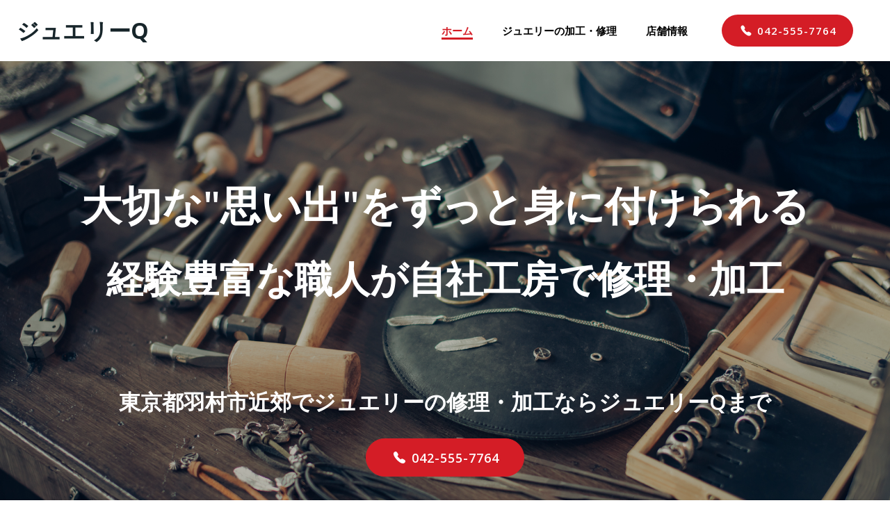

--- FILE ---
content_type: text/html; charset=UTF-8
request_url: https://jewelry-q.com/
body_size: 27665
content:
<!DOCTYPE html>
<html lang="ja">
<head>
    <meta charset="UTF-8">
    <meta name="viewport" content="width=device-width, initial-scale=1">
    <link rel="profile" href="http://gmpg.org/xfn/11">
    <title>ジュエリーQ &#8211; 大切な思い出の詰まったジュエリーの修理・加工</title>
<meta name='robots' content='max-image-preview:large' />
<link rel='dns-prefetch' href='//fonts.googleapis.com' />
<link rel="alternate" type="application/rss+xml" title="ジュエリーQ &raquo; フィード" href="https://jewelry-q.com/feed/" />
<link rel="alternate" type="application/rss+xml" title="ジュエリーQ &raquo; コメントフィード" href="https://jewelry-q.com/comments/feed/" />
<style id='wp-img-auto-sizes-contain-inline-css' type='text/css'>
img:is([sizes=auto i],[sizes^="auto," i]){contain-intrinsic-size:3000px 1500px}
/*# sourceURL=wp-img-auto-sizes-contain-inline-css */
</style>
<link rel='stylesheet' id='extend-builder-css-css' href='https://jewelry-q.com/wp-content/plugins/colibri-page-builder-pro/extend-builder/assets/static/css/theme.css?ver=1.0.247-pro' type='text/css' media='all' />
<style id='extend-builder-css-inline-css' type='text/css'>
/* page css */
/* part css : theme-shapes */
.colibri-shape-circles {
background-image:url('https://jewelry-q.com/wp-content/themes/colibri-wp/resources/images/header-shapes/circles.png')
}
.colibri-shape-10degree-stripes {
background-image:url('https://jewelry-q.com/wp-content/themes/colibri-wp/resources/images/header-shapes/10degree-stripes.png')
}
.colibri-shape-rounded-squares-blue {
background-image:url('https://jewelry-q.com/wp-content/themes/colibri-wp/resources/images/header-shapes/rounded-squares-blue.png')
}
.colibri-shape-many-rounded-squares-blue {
background-image:url('https://jewelry-q.com/wp-content/themes/colibri-wp/resources/images/header-shapes/many-rounded-squares-blue.png')
}
.colibri-shape-two-circles {
background-image:url('https://jewelry-q.com/wp-content/themes/colibri-wp/resources/images/header-shapes/two-circles.png')
}
.colibri-shape-circles-2 {
background-image:url('https://jewelry-q.com/wp-content/themes/colibri-wp/resources/images/header-shapes/circles-2.png')
}
.colibri-shape-circles-3 {
background-image:url('https://jewelry-q.com/wp-content/themes/colibri-wp/resources/images/header-shapes/circles-3.png')
}
.colibri-shape-circles-gradient {
background-image:url('https://jewelry-q.com/wp-content/themes/colibri-wp/resources/images/header-shapes/circles-gradient.png')
}
.colibri-shape-circles-white-gradient {
background-image:url('https://jewelry-q.com/wp-content/themes/colibri-wp/resources/images/header-shapes/circles-white-gradient.png')
}
.colibri-shape-waves {
background-image:url('https://jewelry-q.com/wp-content/themes/colibri-wp/resources/images/header-shapes/waves.png')
}
.colibri-shape-waves-inverted {
background-image:url('https://jewelry-q.com/wp-content/themes/colibri-wp/resources/images/header-shapes/waves-inverted.png')
}
.colibri-shape-dots {
background-image:url('https://jewelry-q.com/wp-content/themes/colibri-wp/resources/images/header-shapes/dots.png')
}
.colibri-shape-left-tilted-lines {
background-image:url('https://jewelry-q.com/wp-content/themes/colibri-wp/resources/images/header-shapes/left-tilted-lines.png')
}
.colibri-shape-right-tilted-lines {
background-image:url('https://jewelry-q.com/wp-content/themes/colibri-wp/resources/images/header-shapes/right-tilted-lines.png')
}
.colibri-shape-right-tilted-strips {
background-image:url('https://jewelry-q.com/wp-content/themes/colibri-wp/resources/images/header-shapes/right-tilted-strips.png')
}
/* part css : theme */

.h-y-container > *:not(:last-child), .h-x-container-inner > * {
  margin-bottom: 20px;
}
.h-x-container-inner, .h-column__content > .h-x-container > *:last-child {
  margin-bottom: -20px;
}
.h-x-container-inner > * {
  padding-left: 10px;
  padding-right: 10px;
}
.h-x-container-inner {
  margin-left: -10px;
  margin-right: -10px;
}
[class*=style-], [class*=local-style-], .h-global-transition, .h-global-transition-all, .h-global-transition-all * {
  transition-duration: 0.5s;
}
.wp-block-button .wp-block-button__link:not(.has-background),.wp-block-file .wp-block-file__button {
  background-color: #03a9f4;
  background-image: none;
}
.wp-block-button .wp-block-button__link:not(.has-background):hover,.wp-block-button .wp-block-button__link:not(.has-background):focus,.wp-block-button .wp-block-button__link:not(.has-background):active,.wp-block-file .wp-block-file__button:hover,.wp-block-file .wp-block-file__button:focus,.wp-block-file .wp-block-file__button:active {
  background-color: rgb(2, 110, 159);
  background-image: none;
}
.wp-block-button.is-style-outline .wp-block-button__link:not(.has-background) {
  color: #03a9f4;
  background-color: transparent;
  background-image: none;
  border-top-width: 2px;
  border-top-color: #03a9f4;
  border-top-style: solid;
  border-right-width: 2px;
  border-right-color: #03a9f4;
  border-right-style: solid;
  border-bottom-width: 2px;
  border-bottom-color: #03a9f4;
  border-bottom-style: solid;
  border-left-width: 2px;
  border-left-color: #03a9f4;
  border-left-style: solid;
}
.wp-block-button.is-style-outline .wp-block-button__link:not(.has-background):hover,.wp-block-button.is-style-outline .wp-block-button__link:not(.has-background):focus,.wp-block-button.is-style-outline .wp-block-button__link:not(.has-background):active {
  color: #fff;
  background-color: #03a9f4;
  background-image: none;
}
.has-background-color,*[class^="wp-block-"].is-style-solid-color {
  background-color: #03a9f4;
  background-image: none;
}
.has-colibri-color-1-background-color {
  background-color: #03a9f4;
  background-image: none;
}
.wp-block-button .wp-block-button__link.has-colibri-color-1-background-color {
  background-color: #03a9f4;
  background-image: none;
}
.wp-block-button .wp-block-button__link.has-colibri-color-1-background-color:hover,.wp-block-button .wp-block-button__link.has-colibri-color-1-background-color:focus,.wp-block-button .wp-block-button__link.has-colibri-color-1-background-color:active {
  background-color: rgb(2, 110, 159);
  background-image: none;
}
.wp-block-button.is-style-outline .wp-block-button__link.has-colibri-color-1-background-color {
  color: #03a9f4;
  background-color: transparent;
  background-image: none;
  border-top-width: 2px;
  border-top-color: #03a9f4;
  border-top-style: solid;
  border-right-width: 2px;
  border-right-color: #03a9f4;
  border-right-style: solid;
  border-bottom-width: 2px;
  border-bottom-color: #03a9f4;
  border-bottom-style: solid;
  border-left-width: 2px;
  border-left-color: #03a9f4;
  border-left-style: solid;
}
.wp-block-button.is-style-outline .wp-block-button__link.has-colibri-color-1-background-color:hover,.wp-block-button.is-style-outline .wp-block-button__link.has-colibri-color-1-background-color:focus,.wp-block-button.is-style-outline .wp-block-button__link.has-colibri-color-1-background-color:active {
  color: #fff;
  background-color: #03a9f4;
  background-image: none;
}
*[class^="wp-block-"].has-colibri-color-1-background-color,*[class^="wp-block-"] .has-colibri-color-1-background-color,*[class^="wp-block-"].is-style-solid-color.has-colibri-color-1-color,*[class^="wp-block-"].is-style-solid-color blockquote.has-colibri-color-1-color,*[class^="wp-block-"].is-style-solid-color blockquote.has-colibri-color-1-color p {
  background-color: #03a9f4;
  background-image: none;
}
.has-colibri-color-1-color {
  color: #03a9f4;
}
.has-colibri-color-2-background-color {
  background-color: #f79007;
  background-image: none;
}
.wp-block-button .wp-block-button__link.has-colibri-color-2-background-color {
  background-color: #f79007;
  background-image: none;
}
.wp-block-button .wp-block-button__link.has-colibri-color-2-background-color:hover,.wp-block-button .wp-block-button__link.has-colibri-color-2-background-color:focus,.wp-block-button .wp-block-button__link.has-colibri-color-2-background-color:active {
  background-color: rgb(162, 94, 5);
  background-image: none;
}
.wp-block-button.is-style-outline .wp-block-button__link.has-colibri-color-2-background-color {
  color: #f79007;
  background-color: transparent;
  background-image: none;
  border-top-width: 2px;
  border-top-color: #f79007;
  border-top-style: solid;
  border-right-width: 2px;
  border-right-color: #f79007;
  border-right-style: solid;
  border-bottom-width: 2px;
  border-bottom-color: #f79007;
  border-bottom-style: solid;
  border-left-width: 2px;
  border-left-color: #f79007;
  border-left-style: solid;
}
.wp-block-button.is-style-outline .wp-block-button__link.has-colibri-color-2-background-color:hover,.wp-block-button.is-style-outline .wp-block-button__link.has-colibri-color-2-background-color:focus,.wp-block-button.is-style-outline .wp-block-button__link.has-colibri-color-2-background-color:active {
  color: #fff;
  background-color: #f79007;
  background-image: none;
}
*[class^="wp-block-"].has-colibri-color-2-background-color,*[class^="wp-block-"] .has-colibri-color-2-background-color,*[class^="wp-block-"].is-style-solid-color.has-colibri-color-2-color,*[class^="wp-block-"].is-style-solid-color blockquote.has-colibri-color-2-color,*[class^="wp-block-"].is-style-solid-color blockquote.has-colibri-color-2-color p {
  background-color: #f79007;
  background-image: none;
}
.has-colibri-color-2-color {
  color: #f79007;
}
.has-colibri-color-3-background-color {
  background-color: #00bf87;
  background-image: none;
}
.wp-block-button .wp-block-button__link.has-colibri-color-3-background-color {
  background-color: #00bf87;
  background-image: none;
}
.wp-block-button .wp-block-button__link.has-colibri-color-3-background-color:hover,.wp-block-button .wp-block-button__link.has-colibri-color-3-background-color:focus,.wp-block-button .wp-block-button__link.has-colibri-color-3-background-color:active {
  background-color: rgb(0, 106, 75);
  background-image: none;
}
.wp-block-button.is-style-outline .wp-block-button__link.has-colibri-color-3-background-color {
  color: #00bf87;
  background-color: transparent;
  background-image: none;
  border-top-width: 2px;
  border-top-color: #00bf87;
  border-top-style: solid;
  border-right-width: 2px;
  border-right-color: #00bf87;
  border-right-style: solid;
  border-bottom-width: 2px;
  border-bottom-color: #00bf87;
  border-bottom-style: solid;
  border-left-width: 2px;
  border-left-color: #00bf87;
  border-left-style: solid;
}
.wp-block-button.is-style-outline .wp-block-button__link.has-colibri-color-3-background-color:hover,.wp-block-button.is-style-outline .wp-block-button__link.has-colibri-color-3-background-color:focus,.wp-block-button.is-style-outline .wp-block-button__link.has-colibri-color-3-background-color:active {
  color: #fff;
  background-color: #00bf87;
  background-image: none;
}
*[class^="wp-block-"].has-colibri-color-3-background-color,*[class^="wp-block-"] .has-colibri-color-3-background-color,*[class^="wp-block-"].is-style-solid-color.has-colibri-color-3-color,*[class^="wp-block-"].is-style-solid-color blockquote.has-colibri-color-3-color,*[class^="wp-block-"].is-style-solid-color blockquote.has-colibri-color-3-color p {
  background-color: #00bf87;
  background-image: none;
}
.has-colibri-color-3-color {
  color: #00bf87;
}
.has-colibri-color-4-background-color {
  background-color: #6632ff;
  background-image: none;
}
.wp-block-button .wp-block-button__link.has-colibri-color-4-background-color {
  background-color: #6632ff;
  background-image: none;
}
.wp-block-button .wp-block-button__link.has-colibri-color-4-background-color:hover,.wp-block-button .wp-block-button__link.has-colibri-color-4-background-color:focus,.wp-block-button .wp-block-button__link.has-colibri-color-4-background-color:active {
  background-color: rgb(68, 33, 170);
  background-image: none;
}
.wp-block-button.is-style-outline .wp-block-button__link.has-colibri-color-4-background-color {
  color: #6632ff;
  background-color: transparent;
  background-image: none;
  border-top-width: 2px;
  border-top-color: #6632ff;
  border-top-style: solid;
  border-right-width: 2px;
  border-right-color: #6632ff;
  border-right-style: solid;
  border-bottom-width: 2px;
  border-bottom-color: #6632ff;
  border-bottom-style: solid;
  border-left-width: 2px;
  border-left-color: #6632ff;
  border-left-style: solid;
}
.wp-block-button.is-style-outline .wp-block-button__link.has-colibri-color-4-background-color:hover,.wp-block-button.is-style-outline .wp-block-button__link.has-colibri-color-4-background-color:focus,.wp-block-button.is-style-outline .wp-block-button__link.has-colibri-color-4-background-color:active {
  color: #fff;
  background-color: #6632ff;
  background-image: none;
}
*[class^="wp-block-"].has-colibri-color-4-background-color,*[class^="wp-block-"] .has-colibri-color-4-background-color,*[class^="wp-block-"].is-style-solid-color.has-colibri-color-4-color,*[class^="wp-block-"].is-style-solid-color blockquote.has-colibri-color-4-color,*[class^="wp-block-"].is-style-solid-color blockquote.has-colibri-color-4-color p {
  background-color: #6632ff;
  background-image: none;
}
.has-colibri-color-4-color {
  color: #6632ff;
}
.has-colibri-color-5-background-color {
  background-color: #FFFFFF;
  background-image: none;
}
.wp-block-button .wp-block-button__link.has-colibri-color-5-background-color {
  background-color: #FFFFFF;
  background-image: none;
}
.wp-block-button .wp-block-button__link.has-colibri-color-5-background-color:hover,.wp-block-button .wp-block-button__link.has-colibri-color-5-background-color:focus,.wp-block-button .wp-block-button__link.has-colibri-color-5-background-color:active {
  background-color: rgb(102, 102, 102);
  background-image: none;
}
.wp-block-button.is-style-outline .wp-block-button__link.has-colibri-color-5-background-color {
  color: #FFFFFF;
  background-color: transparent;
  background-image: none;
  border-top-width: 2px;
  border-top-color: #FFFFFF;
  border-top-style: solid;
  border-right-width: 2px;
  border-right-color: #FFFFFF;
  border-right-style: solid;
  border-bottom-width: 2px;
  border-bottom-color: #FFFFFF;
  border-bottom-style: solid;
  border-left-width: 2px;
  border-left-color: #FFFFFF;
  border-left-style: solid;
}
.wp-block-button.is-style-outline .wp-block-button__link.has-colibri-color-5-background-color:hover,.wp-block-button.is-style-outline .wp-block-button__link.has-colibri-color-5-background-color:focus,.wp-block-button.is-style-outline .wp-block-button__link.has-colibri-color-5-background-color:active {
  color: #fff;
  background-color: #FFFFFF;
  background-image: none;
}
*[class^="wp-block-"].has-colibri-color-5-background-color,*[class^="wp-block-"] .has-colibri-color-5-background-color,*[class^="wp-block-"].is-style-solid-color.has-colibri-color-5-color,*[class^="wp-block-"].is-style-solid-color blockquote.has-colibri-color-5-color,*[class^="wp-block-"].is-style-solid-color blockquote.has-colibri-color-5-color p {
  background-color: #FFFFFF;
  background-image: none;
}
.has-colibri-color-5-color {
  color: #FFFFFF;
}
.has-colibri-color-6-background-color {
  background-color: #17252a;
  background-image: none;
}
.wp-block-button .wp-block-button__link.has-colibri-color-6-background-color {
  background-color: #17252a;
  background-image: none;
}
.wp-block-button .wp-block-button__link.has-colibri-color-6-background-color:hover,.wp-block-button .wp-block-button__link.has-colibri-color-6-background-color:focus,.wp-block-button .wp-block-button__link.has-colibri-color-6-background-color:active {
  background-color: rgb(23, 37, 42);
  background-image: none;
}
.wp-block-button.is-style-outline .wp-block-button__link.has-colibri-color-6-background-color {
  color: #17252a;
  background-color: transparent;
  background-image: none;
  border-top-width: 2px;
  border-top-color: #17252a;
  border-top-style: solid;
  border-right-width: 2px;
  border-right-color: #17252a;
  border-right-style: solid;
  border-bottom-width: 2px;
  border-bottom-color: #17252a;
  border-bottom-style: solid;
  border-left-width: 2px;
  border-left-color: #17252a;
  border-left-style: solid;
}
.wp-block-button.is-style-outline .wp-block-button__link.has-colibri-color-6-background-color:hover,.wp-block-button.is-style-outline .wp-block-button__link.has-colibri-color-6-background-color:focus,.wp-block-button.is-style-outline .wp-block-button__link.has-colibri-color-6-background-color:active {
  color: #fff;
  background-color: #17252a;
  background-image: none;
}
*[class^="wp-block-"].has-colibri-color-6-background-color,*[class^="wp-block-"] .has-colibri-color-6-background-color,*[class^="wp-block-"].is-style-solid-color.has-colibri-color-6-color,*[class^="wp-block-"].is-style-solid-color blockquote.has-colibri-color-6-color,*[class^="wp-block-"].is-style-solid-color blockquote.has-colibri-color-6-color p {
  background-color: #17252a;
  background-image: none;
}
.has-colibri-color-6-color {
  color: #17252a;
}
#colibri .woocommerce-store-notice,#colibri.woocommerce .content .h-section input[type=submit],#colibri.woocommerce-page  .content .h-section  input[type=button],#colibri.woocommerce .content .h-section  input[type=button],#colibri.woocommerce-page  .content .h-section .button,#colibri.woocommerce .content .h-section .button,#colibri.woocommerce-page  .content .h-section  a.button,#colibri.woocommerce .content .h-section  a.button,#colibri.woocommerce-page  .content .h-section button.button,#colibri.woocommerce .content .h-section button.button,#colibri.woocommerce-page  .content .h-section input.button,#colibri.woocommerce .content .h-section input.button,#colibri.woocommerce-page  .content .h-section input#submit,#colibri.woocommerce .content .h-section input#submit,#colibri.woocommerce-page  .content .h-section a.added_to_cart,#colibri.woocommerce .content .h-section a.added_to_cart,#colibri.woocommerce-page  .content .h-section .ui-slider-range,#colibri.woocommerce .content .h-section .ui-slider-range,#colibri.woocommerce-page  .content .h-section .ui-slider-handle,#colibri.woocommerce .content .h-section .ui-slider-handle {
  background-color: #03a9f4;
  background-image: none;
  border-top-width: 0px;
  border-top-color: #03a9f4;
  border-top-style: solid;
  border-right-width: 0px;
  border-right-color: #03a9f4;
  border-right-style: solid;
  border-bottom-width: 0px;
  border-bottom-color: #03a9f4;
  border-bottom-style: solid;
  border-left-width: 0px;
  border-left-color: #03a9f4;
  border-left-style: solid;
}
#colibri .woocommerce-store-notice:hover,#colibri .woocommerce-store-notice:focus,#colibri .woocommerce-store-notice:active,#colibri.woocommerce .content .h-section input[type=submit]:hover,#colibri.woocommerce .content .h-section input[type=submit]:focus,#colibri.woocommerce .content .h-section input[type=submit]:active,#colibri.woocommerce-page  .content .h-section  input[type=button]:hover,#colibri.woocommerce-page  .content .h-section  input[type=button]:focus,#colibri.woocommerce-page  .content .h-section  input[type=button]:active,#colibri.woocommerce .content .h-section  input[type=button]:hover,#colibri.woocommerce .content .h-section  input[type=button]:focus,#colibri.woocommerce .content .h-section  input[type=button]:active,#colibri.woocommerce-page  .content .h-section .button:hover,#colibri.woocommerce-page  .content .h-section .button:focus,#colibri.woocommerce-page  .content .h-section .button:active,#colibri.woocommerce .content .h-section .button:hover,#colibri.woocommerce .content .h-section .button:focus,#colibri.woocommerce .content .h-section .button:active,#colibri.woocommerce-page  .content .h-section  a.button:hover,#colibri.woocommerce-page  .content .h-section  a.button:focus,#colibri.woocommerce-page  .content .h-section  a.button:active,#colibri.woocommerce .content .h-section  a.button:hover,#colibri.woocommerce .content .h-section  a.button:focus,#colibri.woocommerce .content .h-section  a.button:active,#colibri.woocommerce-page  .content .h-section button.button:hover,#colibri.woocommerce-page  .content .h-section button.button:focus,#colibri.woocommerce-page  .content .h-section button.button:active,#colibri.woocommerce .content .h-section button.button:hover,#colibri.woocommerce .content .h-section button.button:focus,#colibri.woocommerce .content .h-section button.button:active,#colibri.woocommerce-page  .content .h-section input.button:hover,#colibri.woocommerce-page  .content .h-section input.button:focus,#colibri.woocommerce-page  .content .h-section input.button:active,#colibri.woocommerce .content .h-section input.button:hover,#colibri.woocommerce .content .h-section input.button:focus,#colibri.woocommerce .content .h-section input.button:active,#colibri.woocommerce-page  .content .h-section input#submit:hover,#colibri.woocommerce-page  .content .h-section input#submit:focus,#colibri.woocommerce-page  .content .h-section input#submit:active,#colibri.woocommerce .content .h-section input#submit:hover,#colibri.woocommerce .content .h-section input#submit:focus,#colibri.woocommerce .content .h-section input#submit:active,#colibri.woocommerce-page  .content .h-section a.added_to_cart:hover,#colibri.woocommerce-page  .content .h-section a.added_to_cart:focus,#colibri.woocommerce-page  .content .h-section a.added_to_cart:active,#colibri.woocommerce .content .h-section a.added_to_cart:hover,#colibri.woocommerce .content .h-section a.added_to_cart:focus,#colibri.woocommerce .content .h-section a.added_to_cart:active,#colibri.woocommerce-page  .content .h-section .ui-slider-range:hover,#colibri.woocommerce-page  .content .h-section .ui-slider-range:focus,#colibri.woocommerce-page  .content .h-section .ui-slider-range:active,#colibri.woocommerce .content .h-section .ui-slider-range:hover,#colibri.woocommerce .content .h-section .ui-slider-range:focus,#colibri.woocommerce .content .h-section .ui-slider-range:active,#colibri.woocommerce-page  .content .h-section .ui-slider-handle:hover,#colibri.woocommerce-page  .content .h-section .ui-slider-handle:focus,#colibri.woocommerce-page  .content .h-section .ui-slider-handle:active,#colibri.woocommerce .content .h-section .ui-slider-handle:hover,#colibri.woocommerce .content .h-section .ui-slider-handle:focus,#colibri.woocommerce .content .h-section .ui-slider-handle:active {
  background-color: rgb(2, 110, 159);
  background-image: none;
  border-top-width: 0px;
  border-top-color: rgb(2, 110, 159);
  border-top-style: solid;
  border-right-width: 0px;
  border-right-color: rgb(2, 110, 159);
  border-right-style: solid;
  border-bottom-width: 0px;
  border-bottom-color: rgb(2, 110, 159);
  border-bottom-style: solid;
  border-left-width: 0px;
  border-left-color: rgb(2, 110, 159);
  border-left-style: solid;
}
#colibri.woocommerce-page  .content .h-section .star-rating::before,#colibri.woocommerce .content .h-section .star-rating::before,#colibri.woocommerce-page  .content .h-section .star-rating span::before,#colibri.woocommerce .content .h-section .star-rating span::before {
  color: #03a9f4;
}
#colibri.woocommerce-page  .content .h-section .price,#colibri.woocommerce .content .h-section .price {
  color: #03a9f4;
}
#colibri.woocommerce-page  .content .h-section .price del,#colibri.woocommerce .content .h-section .price del {
  color: rgb(84, 194, 244);
}
#colibri.woocommerce-page  .content .h-section .onsale,#colibri.woocommerce .content .h-section .onsale {
  background-color: #03a9f4;
  background-image: none;
}
#colibri.woocommerce-page  .content .h-section .onsale:hover,#colibri.woocommerce-page  .content .h-section .onsale:focus,#colibri.woocommerce-page  .content .h-section .onsale:active,#colibri.woocommerce .content .h-section .onsale:hover,#colibri.woocommerce .content .h-section .onsale:focus,#colibri.woocommerce .content .h-section .onsale:active {
  background-color: rgb(2, 110, 159);
  background-image: none;
}
#colibri.woocommerce ul.products li.product h2:hover {
  color: #03a9f4;
}
#colibri.woocommerce-page  .content .h-section .woocommerce-pagination .page-numbers.current,#colibri.woocommerce .content .h-section .woocommerce-pagination .page-numbers.current,#colibri.woocommerce-page  .content .h-section .woocommerce-pagination a.page-numbers:hover,#colibri.woocommerce .content .h-section .woocommerce-pagination a.page-numbers:hover {
  background-color: #03a9f4;
  background-image: none;
}
#colibri.woocommerce-page  .content .h-section .comment-form-rating .stars a,#colibri.woocommerce .content .h-section .comment-form-rating .stars a {
  color: #03a9f4;
}
.h-section-global-spacing {
  padding-top: 90px;
  padding-bottom: 90px;
}
#colibri .colibri-language-switcher {
  background-color: white;
  background-image: none;
  top: 80px;
  border-top-width: 0px;
  border-top-style: none;
  border-top-left-radius: 4px;
  border-top-right-radius: 0px;
  border-right-width: 0px;
  border-right-style: none;
  border-bottom-width: 0px;
  border-bottom-style: none;
  border-bottom-left-radius: 4px;
  border-bottom-right-radius: 0px;
  border-left-width: 0px;
  border-left-style: none;
}
#colibri .colibri-language-switcher .lang-item {
  padding-top: 14px;
  padding-right: 18px;
  padding-bottom: 14px;
  padding-left: 18px;
}
body {
  font-family: Open Sans;
  font-weight: 400;
  font-size: 16px;
  line-height: 1.6;
  color: rgb(70, 112, 127);
}
body a {
  font-family: Open Sans;
  font-weight: 400;
  text-decoration: none;
  font-size: 1em;
  line-height: 1.5;
  color: #03a9f4;
}
body p {
  margin-bottom: 16px;
  font-family: Open Sans;
  font-weight: 400;
  font-size: 16px;
  line-height: 1.6;
  color: rgb(70, 112, 127);
}
body .h-lead p {
  margin-bottom: 16px;
  font-family: Open Sans;
  font-weight: 300;
  font-size: 1.25em;
  line-height: 1.5;
  color: rgb(37, 41, 42);
}
body blockquote p {
  margin-bottom: 16px;
  font-family: Open Sans;
  font-weight: 400;
  font-size: 16px;
  line-height: 1.6;
  color: rgb(70, 112, 127);
}
body h1 {
  margin-bottom: 16px;
  font-family: Open Sans;
  font-weight: 300;
  font-size: 3.375em;
  line-height: 1.26;
  color: rgb(23, 37, 42);
}
body h2 {
  margin-bottom: 16px;
  font-family: Open Sans;
  font-weight: 300;
  font-size: 2.625em;
  line-height: 1.143;
  color: rgb(23, 37, 42);
}
body h3 {
  margin-bottom: 16px;
  font-family: Open Sans;
  font-weight: 300;
  font-size: 2.25em;
  line-height: 1.25;
  color: rgb(23, 37, 42);
}
body h4 {
  margin-bottom: 16px;
  font-family: Open Sans;
  font-weight: 600;
  font-size: 1.25em;
  line-height: 1.6;
  color: rgb(23, 37, 42);
}
body h5 {
  margin-bottom: 16px;
  font-family: Open Sans;
  font-weight: 600;
  font-size: 1.125em;
  line-height: 1.55;
  color: rgb(23, 37, 42);
}
body h6 {
  margin-bottom: 16px;
  font-family: Open Sans;
  font-weight: 600;
  font-size: 1em;
  line-height: 1.6;
  color: rgb(23, 37, 42);
}
.has-colibri-color-7-background-color {
  background-color: rgb(212, 29, 38);
  background-image: none;
}
.wp-block-button .wp-block-button__link.has-colibri-color-7-background-color {
  background-color: rgb(212, 29, 38);
  background-image: none;
}
.wp-block-button .wp-block-button__link.has-colibri-color-7-background-color:hover,.wp-block-button .wp-block-button__link.has-colibri-color-7-background-color:focus,.wp-block-button .wp-block-button__link.has-colibri-color-7-background-color:active {
  background-color: rgb(127, 17, 23);
  background-image: none;
}
.wp-block-button.is-style-outline .wp-block-button__link.has-colibri-color-7-background-color {
  color: rgb(212, 29, 38);
  background-color: transparent;
  background-image: none;
  border-top-width: 2px;
  border-top-color: rgb(212, 29, 38);
  border-top-style: solid;
  border-right-width: 2px;
  border-right-color: rgb(212, 29, 38);
  border-right-style: solid;
  border-bottom-width: 2px;
  border-bottom-color: rgb(212, 29, 38);
  border-bottom-style: solid;
  border-left-width: 2px;
  border-left-color: rgb(212, 29, 38);
  border-left-style: solid;
}
.wp-block-button.is-style-outline .wp-block-button__link.has-colibri-color-7-background-color:hover,.wp-block-button.is-style-outline .wp-block-button__link.has-colibri-color-7-background-color:focus,.wp-block-button.is-style-outline .wp-block-button__link.has-colibri-color-7-background-color:active {
  color: #fff;
  background-color: rgb(212, 29, 38);
  background-image: none;
}
*[class^="wp-block-"].has-colibri-color-7-background-color,*[class^="wp-block-"] .has-colibri-color-7-background-color,*[class^="wp-block-"].is-style-solid-color.has-colibri-color-7-color,*[class^="wp-block-"].is-style-solid-color blockquote.has-colibri-color-7-color,*[class^="wp-block-"].is-style-solid-color blockquote.has-colibri-color-7-color p {
  background-color: rgb(212, 29, 38);
  background-image: none;
}
.has-colibri-color-7-color {
  color: rgb(212, 29, 38);
}
.has-colibri-color-8-background-color {
  background-color: rgb(0, 0, 0);
  background-image: none;
}
.wp-block-button .wp-block-button__link.has-colibri-color-8-background-color {
  background-color: rgb(0, 0, 0);
  background-image: none;
}
.wp-block-button .wp-block-button__link.has-colibri-color-8-background-color:hover,.wp-block-button .wp-block-button__link.has-colibri-color-8-background-color:focus,.wp-block-button .wp-block-button__link.has-colibri-color-8-background-color:active {
  background-color: rgb(51, 51, 51);
  background-image: none;
}
.wp-block-button.is-style-outline .wp-block-button__link.has-colibri-color-8-background-color {
  color: rgb(0, 0, 0);
  background-color: transparent;
  background-image: none;
  border-top-width: 2px;
  border-top-color: rgb(0, 0, 0);
  border-top-style: solid;
  border-right-width: 2px;
  border-right-color: rgb(0, 0, 0);
  border-right-style: solid;
  border-bottom-width: 2px;
  border-bottom-color: rgb(0, 0, 0);
  border-bottom-style: solid;
  border-left-width: 2px;
  border-left-color: rgb(0, 0, 0);
  border-left-style: solid;
}
.wp-block-button.is-style-outline .wp-block-button__link.has-colibri-color-8-background-color:hover,.wp-block-button.is-style-outline .wp-block-button__link.has-colibri-color-8-background-color:focus,.wp-block-button.is-style-outline .wp-block-button__link.has-colibri-color-8-background-color:active {
  color: #fff;
  background-color: rgb(0, 0, 0);
  background-image: none;
}
*[class^="wp-block-"].has-colibri-color-8-background-color,*[class^="wp-block-"] .has-colibri-color-8-background-color,*[class^="wp-block-"].is-style-solid-color.has-colibri-color-8-color,*[class^="wp-block-"].is-style-solid-color blockquote.has-colibri-color-8-color,*[class^="wp-block-"].is-style-solid-color blockquote.has-colibri-color-8-color p {
  background-color: rgb(0, 0, 0);
  background-image: none;
}
.has-colibri-color-8-color {
  color: rgb(0, 0, 0);
}
 .content.colibri-main-content-single .main-section,.content.colibri-main-content-archive .main-section {
  padding-top: 90px;
  padding-bottom: 90px;
}
 .content.colibri-main-content-single .main-section .colibri-sidebar.blog-sidebar-right,.content.colibri-main-content-archive .main-section .colibri-sidebar.blog-sidebar-right {
  width: 25% ;
  flex: 0 0 auto;
  -ms-flex: 0 0 auto;
  max-width: 25%;
}


@media (min-width: 768px) and (max-width: 1023px){
.h-section-global-spacing {
  padding-top: 60px;
  padding-bottom: 60px;
}
 .content.colibri-main-content-single .main-section .colibri-sidebar.blog-sidebar-right,.content.colibri-main-content-archive .main-section .colibri-sidebar.blog-sidebar-right {
  width: 33.3299999999999982946974341757595539093017578125% ;
  flex: 0 0 auto;
  -ms-flex: 0 0 auto;
  max-width: 33.3299999999999982946974341757595539093017578125%;
}

}

@media (max-width: 767px){
.h-section-global-spacing {
  padding-top: 30px;
  padding-bottom: 30px;
}
 .content.colibri-main-content-single .main-section .colibri-sidebar.blog-sidebar-right,.content.colibri-main-content-archive .main-section .colibri-sidebar.blog-sidebar-right {
  width: 100% ;
  flex: 0 0 auto;
  -ms-flex: 0 0 auto;
  max-width: 100%;
}

}
/* part css : page */
#colibri .style-2 {
  animation-duration: 0.5s;
  padding-top: 20px;
  padding-right: 15px;
  padding-bottom: 20px;
  padding-left: 15px;
  background-color: #FFFFFF;
  background-image: none;
}
#colibri .h-navigation_sticky .style-2,#colibri .h-navigation_sticky.style-2 {
  background-color: #ffffff;
  background-image: none;
  padding-top: 18px;
  padding-bottom: 18px;
  box-shadow: 0px 0px 4px 0px rgba(0,0,0,0.5) ;
}
#colibri .style-4 {
  text-align: center;
  height: auto;
  min-height: unset;
}
#colibri .style-5-image {
  max-height: 70px;
}
#colibri .style-5 a,#colibri .style-5  .logo-text {
  color: #ffffff;
  font-weight: 700;
  text-decoration: none;
  font-size: 32px;
}
#colibri .style-5 .logo-text {
  color: #17252a;
}
#colibri .h-navigation_sticky .style-5-image,#colibri .h-navigation_sticky.style-5-image {
  max-height: 70px;
}
#colibri .h-navigation_sticky .style-5 a,#colibri .h-navigation_sticky .style-5  .logo-text,#colibri .h-navigation_sticky.style-5 a,#colibri .h-navigation_sticky.style-5  .logo-text {
  color: #000000;
  text-decoration: none;
}
#colibri .style-6 {
  text-align: center;
  height: auto;
  min-height: unset;
}
#colibri .style-8 {
  text-align: center;
  height: auto;
  min-height: unset;
}
#colibri .style-9 >  div > .colibri-menu-container > ul.colibri-menu {
  justify-content: flex-end;
}
#colibri .style-9 >  div > .colibri-menu-container > ul.colibri-menu > li {
  margin-top: 0px;
  margin-right: 21px;
  margin-bottom: 0px;
  margin-left: 21px;
  padding-top: 10px;
  padding-right: 0px;
  padding-bottom: 10px;
  padding-left: 0px;
}
#colibri .style-9 >  div > .colibri-menu-container > ul.colibri-menu > li.current_page_item,#colibri .style-9  >  div > .colibri-menu-container > ul.colibri-menu > li.current_page_item:hover {
  margin-top: 0px;
  margin-right: 21px;
  margin-bottom: 0px;
  margin-left: 21px;
  padding-top: 10px;
  padding-right: 0px;
  padding-bottom: 10px;
  padding-left: 0px;
}
#colibri .style-9 >  div > .colibri-menu-container > ul.colibri-menu > li > a {
  font-family: Open Sans;
  font-weight: 600;
  text-transform: uppercase;
  font-size: 15px;
  line-height: 1.5em;
  letter-spacing: 0px;
  color: rgb(0, 0, 0);
}
#colibri .style-9  >  div > .colibri-menu-container > ul.colibri-menu > li.hover  > a {
  color: rgb(212, 29, 38);
}
#colibri .style-9  >  div > .colibri-menu-container > ul.colibri-menu > li:hover > a,#colibri .style-9  >  div > .colibri-menu-container > ul.colibri-menu > li.hover  > a {
  color: rgb(212, 29, 38);
}
#colibri .style-9  >  div > .colibri-menu-container > ul.colibri-menu > li.current_page_item > a,#colibri .style-9  >  div > .colibri-menu-container > ul.colibri-menu > li.current_page_item > a:hover {
  font-family: Open Sans;
  font-weight: 600;
  text-transform: uppercase;
  font-size: 15px;
  line-height: 1.5em;
  letter-spacing: 0px;
  color: rgb(212, 29, 38);
}
#colibri .style-9 >  div > .colibri-menu-container > ul.colibri-menu li > ul {
  background-color: #ffffff;
  background-image: none;
  margin-right: 5px;
  margin-left: 5px;
  box-shadow: 0px 0px 5px 2px rgba(0, 0, 0, 0.04) ;
}
#colibri .style-9 >  div > .colibri-menu-container > ul.colibri-menu li > ul  li {
  padding-top: 10px;
  padding-right: 20px;
  padding-bottom: 10px;
  padding-left: 20px;
  border-top-width: 0px;
  border-top-style: none;
  border-right-width: 0px;
  border-right-style: none;
  border-bottom-width: 1px;
  border-bottom-color: rgba(128,128,128,.2);
  border-bottom-style: solid;
  border-left-width: 0px;
  border-left-style: none;
  background-color: rgb(255, 255, 255);
  background-image: none;
}
#colibri .style-9  >  div > .colibri-menu-container > ul.colibri-menu li > ul > li.hover {
  background-color: #03a9f4;
}
#colibri .style-9  >  div > .colibri-menu-container > ul.colibri-menu li > ul > li:hover,#colibri .style-9  >  div > .colibri-menu-container > ul.colibri-menu li > ul > li.hover {
  background-color: #03a9f4;
}
#colibri .style-9 >  div > .colibri-menu-container > ul.colibri-menu li > ul li.current_page_item,#colibri .style-9  >  div > .colibri-menu-container > ul.colibri-menu li > ul > li.current_page_item:hover {
  padding-top: 10px;
  padding-right: 20px;
  padding-bottom: 10px;
  padding-left: 20px;
  border-top-width: 0px;
  border-top-style: none;
  border-right-width: 0px;
  border-right-style: none;
  border-bottom-width: 1px;
  border-bottom-color: rgba(128,128,128,.2);
  border-bottom-style: solid;
  border-left-width: 0px;
  border-left-style: none;
  background-color: #03a9f4;
  background-image: none;
}
#colibri .style-9 >  div > .colibri-menu-container > ul.colibri-menu li > ul > li > a {
  font-size: 14px;
  color: rgb(37, 41, 42);
}
#colibri .style-9  >  div > .colibri-menu-container > ul.colibri-menu li > ul > li.hover  > a {
  color: rgb(255, 255, 255);
}
#colibri .style-9  >  div > .colibri-menu-container > ul.colibri-menu li > ul > li:hover > a,#colibri .style-9  >  div > .colibri-menu-container > ul.colibri-menu li > ul > li.hover  > a {
  color: rgb(255, 255, 255);
}
#colibri .style-9 >  div > .colibri-menu-container > ul.colibri-menu li > ul > li.current_page_item > a,#colibri .style-9  >  div > .colibri-menu-container > ul.colibri-menu li > ul > li.current_page_item > a:hover {
  font-size: 14px;
  color: rgb(255, 255, 255);
}
#colibri .style-9 >  div > .colibri-menu-container > ul.colibri-menu.bordered-active-item > li::after,#colibri .style-9 
      ul.colibri-menu.bordered-active-item > li::before {
  background-color: rgb(212, 29, 38);
  background-image: none;
  height: 3px;
}
#colibri .style-9 >  div > .colibri-menu-container > ul.colibri-menu.solid-active-item > li::after,#colibri .style-9 
      ul.colibri-menu.solid-active-item > li::before {
  background-color: white;
  background-image: none;
  border-top-width: 0px;
  border-top-style: none;
  border-top-left-radius: 0%;
  border-top-right-radius: 0%;
  border-right-width: 0px;
  border-right-style: none;
  border-bottom-width: 0px;
  border-bottom-style: none;
  border-bottom-left-radius: 0%;
  border-bottom-right-radius: 0%;
  border-left-width: 0px;
  border-left-style: none;
}
#colibri .style-9 >  div > .colibri-menu-container > ul.colibri-menu > li > ul {
  margin-top: 0px;
}
#colibri .style-9 >  div > .colibri-menu-container > ul.colibri-menu > li > ul::before {
  height: 0px;
  width: 100% ;
}
#colibri .style-9 >  div > .colibri-menu-container > ul.colibri-menu  li > a > svg,#colibri .style-9 >  div > .colibri-menu-container > ul.colibri-menu  li > a >  .arrow-wrapper {
  padding-right: 5px;
  padding-left: 5px;
  color: black;
}
#colibri .style-9 >  div > .colibri-menu-container > ul.colibri-menu li.current_page_item > a > svg,#colibri .style-9 >  div > .colibri-menu-container > ul.colibri-menu > li.current_page_item:hover > a > svg,#colibri .style-9 >  div > .colibri-menu-container > ul.colibri-menu li.current_page_item > a > .arrow-wrapper,#colibri .style-9 >  div > .colibri-menu-container > ul.colibri-menu > li.current_page_item:hover > a > .arrow-wrapper {
  padding-right: 5px;
  padding-left: 5px;
  color: black;
}
#colibri .style-9 >  div > .colibri-menu-container > ul.colibri-menu li > ul  li > a > svg,#colibri .style-9 >  div > .colibri-menu-container > ul.colibri-menu li > ul  li > a >  .arrow-wrapper {
  color: rgb(255, 255, 255);
}
#colibri .style-9 >  div > .colibri-menu-container > ul.colibri-menu li > ul li.current_page_item > a > svg,#colibri .style-9 >  div > .colibri-menu-container > ul.colibri-menu li > ul > li.current_page_item:hover > a > svg,#colibri .style-9 >  div > .colibri-menu-container > ul.colibri-menu li > ul li.current_page_item > a > .arrow-wrapper,#colibri .style-9 >  div > .colibri-menu-container > ul.colibri-menu li > ul > li.current_page_item:hover > a > .arrow-wrapper {
  color: rgb(255, 255, 255);
}
#colibri .h-navigation_sticky .style-9 >  div > .colibri-menu-container > ul.colibri-menu > li > a,#colibri .h-navigation_sticky.style-9 >  div > .colibri-menu-container > ul.colibri-menu > li > a {
  color: rgb(0, 0, 0);
}
#colibri .h-navigation_sticky .style-9  >  div > .colibri-menu-container > ul.colibri-menu > li.hover  > a,#colibri .h-navigation_sticky.style-9  >  div > .colibri-menu-container > ul.colibri-menu > li.hover  > a {
  color: rgb(212, 29, 38);
}
#colibri .h-navigation_sticky .style-9  >  div > .colibri-menu-container > ul.colibri-menu > li:hover > a,#colibri .h-navigation_sticky .style-9  >  div > .colibri-menu-container > ul.colibri-menu > li.hover  > a,#colibri .h-navigation_sticky.style-9  >  div > .colibri-menu-container > ul.colibri-menu > li:hover > a,#colibri .h-navigation_sticky.style-9  >  div > .colibri-menu-container > ul.colibri-menu > li.hover  > a {
  color: rgb(212, 29, 38);
}
#colibri .h-navigation_sticky .style-9  >  div > .colibri-menu-container > ul.colibri-menu > li.current_page_item > a,#colibri .h-navigation_sticky .style-9  >  div > .colibri-menu-container > ul.colibri-menu > li.current_page_item > a:hover,#colibri .h-navigation_sticky.style-9  >  div > .colibri-menu-container > ul.colibri-menu > li.current_page_item > a,#colibri .h-navigation_sticky.style-9  >  div > .colibri-menu-container > ul.colibri-menu > li.current_page_item > a:hover {
  color: rgb(212, 29, 38);
}
#colibri .h-navigation_sticky .style-9 >  div > .colibri-menu-container > ul.colibri-menu.bordered-active-item > li::after,#colibri .h-navigation_sticky .style-9 
      ul.colibri-menu.bordered-active-item > li::before,#colibri .h-navigation_sticky.style-9 >  div > .colibri-menu-container > ul.colibri-menu.bordered-active-item > li::after,#colibri .h-navigation_sticky.style-9 
      ul.colibri-menu.bordered-active-item > li::before {
  background-color: rgb(212, 29, 38);
  background-image: none;
}
#colibri .style-10-offscreen {
  background-color: #222B34;
  background-image: none;
  width: 300px !important;
}
#colibri .style-10-offscreenOverlay {
  background-color: rgba(0,0,0,0.5);
  background-image: none;
}
#colibri .style-10  .h-hamburger-icon {
  background-color: rgba(0, 0, 0, 0.1);
  background-image: none;
  border-top-width: 0px;
  border-top-color: black;
  border-top-style: solid;
  border-top-left-radius: 100%;
  border-top-right-radius: 100%;
  border-right-width: 0px;
  border-right-color: black;
  border-right-style: solid;
  border-bottom-width: 0px;
  border-bottom-color: black;
  border-bottom-style: solid;
  border-bottom-left-radius: 100%;
  border-bottom-right-radius: 100%;
  border-left-width: 0px;
  border-left-color: black;
  border-left-style: solid;
  fill: white;
  padding-top: 5px;
  padding-right: 5px;
  padding-bottom: 5px;
  padding-left: 5px;
  width: 24px;
  height: 24px;
}
#colibri .style-16 {
  text-align: center;
  height: auto;
  min-height: unset;
}
#colibri .style-17 >  div > .colibri-menu-container > ul.colibri-menu > li > a {
  padding-top: 12px;
  padding-bottom: 12px;
  padding-left: 40px;
  border-top-width: 0px;
  border-top-color: #808080;
  border-top-style: solid;
  border-right-width: 0px;
  border-right-color: #808080;
  border-right-style: solid;
  border-bottom-width: 1px;
  border-bottom-color: #808080;
  border-bottom-style: solid;
  border-left-width: 0px;
  border-left-color: #808080;
  border-left-style: solid;
  font-size: 14px;
  color: white;
}
#colibri .style-17  >  div > .colibri-menu-container > ul.colibri-menu > li.current_page_item > a,#colibri .style-17  >  div > .colibri-menu-container > ul.colibri-menu > li.current_page_item > a:hover {
  padding-top: 12px;
  padding-bottom: 12px;
  padding-left: 40px;
  border-top-width: 0px;
  border-top-color: #808080;
  border-top-style: solid;
  border-right-width: 0px;
  border-right-color: #808080;
  border-right-style: solid;
  border-bottom-width: 1px;
  border-bottom-color: #808080;
  border-bottom-style: solid;
  border-left-width: 0px;
  border-left-color: #808080;
  border-left-style: solid;
  font-size: 14px;
  color: white;
}
#colibri .style-17 >  div > .colibri-menu-container > ul.colibri-menu li > ul > li > a {
  padding-top: 12px;
  padding-bottom: 12px;
  padding-left: 40px;
  border-top-width: 0px;
  border-top-color: #808080;
  border-top-style: solid;
  border-right-width: 0px;
  border-right-color: #808080;
  border-right-style: solid;
  border-bottom-width: 1px;
  border-bottom-color: #808080;
  border-bottom-style: solid;
  border-left-width: 0px;
  border-left-color: #808080;
  border-left-style: solid;
  font-size: 14px;
  color: white;
}
#colibri .style-17 >  div > .colibri-menu-container > ul.colibri-menu li > ul > li.current_page_item > a,#colibri .style-17  >  div > .colibri-menu-container > ul.colibri-menu li > ul > li.current_page_item > a:hover {
  padding-top: 12px;
  padding-bottom: 12px;
  padding-left: 40px;
  border-top-width: 0px;
  border-top-color: #808080;
  border-top-style: solid;
  border-right-width: 0px;
  border-right-color: #808080;
  border-right-style: solid;
  border-bottom-width: 1px;
  border-bottom-color: #808080;
  border-bottom-style: solid;
  border-left-width: 0px;
  border-left-color: #808080;
  border-left-style: solid;
  font-size: 14px;
  color: white;
}
#colibri .style-17 >  div > .colibri-menu-container > ul.colibri-menu  li > a > svg,#colibri .style-17 >  div > .colibri-menu-container > ul.colibri-menu  li > a >  .arrow-wrapper {
  padding-right: 20px;
  padding-left: 20px;
  color: black;
}
#colibri .style-17 >  div > .colibri-menu-container > ul.colibri-menu li.current_page_item > a > svg,#colibri .style-17 >  div > .colibri-menu-container > ul.colibri-menu > li.current_page_item:hover > a > svg,#colibri .style-17 >  div > .colibri-menu-container > ul.colibri-menu li.current_page_item > a > .arrow-wrapper,#colibri .style-17 >  div > .colibri-menu-container > ul.colibri-menu > li.current_page_item:hover > a > .arrow-wrapper {
  padding-right: 20px;
  padding-left: 20px;
  color: black;
}
#colibri .style-17 >  div > .colibri-menu-container > ul.colibri-menu li > ul  li > a > svg,#colibri .style-17 >  div > .colibri-menu-container > ul.colibri-menu li > ul  li > a >  .arrow-wrapper {
  color: white;
  padding-right: 20px;
  padding-left: 20px;
}
#colibri .style-17 >  div > .colibri-menu-container > ul.colibri-menu li > ul li.current_page_item > a > svg,#colibri .style-17 >  div > .colibri-menu-container > ul.colibri-menu li > ul > li.current_page_item:hover > a > svg,#colibri .style-17 >  div > .colibri-menu-container > ul.colibri-menu li > ul li.current_page_item > a > .arrow-wrapper,#colibri .style-17 >  div > .colibri-menu-container > ul.colibri-menu li > ul > li.current_page_item:hover > a > .arrow-wrapper {
  color: white;
  padding-right: 20px;
  padding-left: 20px;
}
#colibri .style-24 {
  height: auto;
  min-height: unset;
  color: #FFFFFF;
  background-color: #03a9f4;
  background-position: 62.655601659751035% 24.496937882764655%;
  background-size: cover;
  background-image: url("http://jewelry-q.com/wp-content/uploads/2021/08/pixta_62382564_M.jpg");
  background-attachment: scroll;
  background-repeat: no-repeat;
  padding-top: 126px;
  padding-bottom: 80px;
}
#colibri .style-24 h1 {
  color: #FFFFFF;
}
#colibri .style-24 h2 {
  color: #FFFFFF;
}
#colibri .style-24 h3 {
  color: #FFFFFF;
}
#colibri .style-24 h4 {
  color: #FFFFFF;
}
#colibri .style-24 h5 {
  color: #FFFFFF;
}
#colibri .style-24 h6 {
  color: #FFFFFF;
}
#colibri .style-24 p {
  color: #FFFFFF;
}
#colibri .style-26-outer {
  width: 80% ;
  flex: 0 0 auto;
  -ms-flex: 0 0 auto;
}
#colibri .style-26 {
  text-align: center;
  height: auto;
  min-height: unset;
  border-top-width: 0px;
  border-top-style: solid;
  border-right-width: 0px;
  border-right-style: solid;
  border-bottom-width: 0px;
  border-bottom-style: solid;
  border-left-width: 0px;
  border-left-style: solid;
}
#colibri .style-27 p,#colibri .style-27  h1,#colibri .style-27  h2,#colibri .style-27  h3,#colibri .style-27  h4,#colibri .style-27  h5,#colibri .style-27  h6 {
  font-weight: 600;
  font-size: 3.600000000000000088817841970012523233890533447265625em;
  text-align: center;
  margin-top: 15px;
}
#colibri .style-27 .text-wrapper-fancy svg path {
  stroke: #000000;
  stroke-linejoin: initial;
  stroke-linecap: initial;
  stroke-width: 8px;
}
#colibri .style-28 {
  font-weight: 600;
  font-size: 1.399999999999999911182158029987476766109466552734375em;
  margin-top: 120px;
}
#colibri .style-28 p {
  font-weight: 600;
  font-size: 1.399999999999999911182158029987476766109466552734375em;
}
#colibri .style-28 ol {
  list-style-type: decimal;
}
#colibri .style-28 ul {
  list-style-type: disc;
}
#colibri .style-29 {
  margin-top: 30px;
}
#colibri .style-30-icon {
  width: 25px;
  height: 25px;
  margin-right: 5px;
  margin-left: 0px;
}
#colibri .style-30 {
  background-color: rgb(212, 29, 38);
  background-image: none;
  font-family: Open Sans;
  font-weight: 600;
  text-transform: uppercase;
  font-size: 18px;
  line-height: 1em;
  letter-spacing: 1px;
  color: white;
  border-top-width: 1px;
  border-top-color: rgb(212, 29, 38);
  border-top-style: solid;
  border-top-left-radius: 300px;
  border-top-right-radius: 300px;
  border-right-width: 1px;
  border-right-color: rgb(212, 29, 38);
  border-right-style: solid;
  border-bottom-width: 1px;
  border-bottom-color: rgb(212, 29, 38);
  border-bottom-style: solid;
  border-bottom-left-radius: 300px;
  border-bottom-right-radius: 300px;
  border-left-width: 1px;
  border-left-color: rgb(212, 29, 38);
  border-left-style: solid;
  padding-top: 14px;
  padding-right: 35px;
  padding-bottom: 14px;
  padding-left: 35px;
  text-align: center;
}
#colibri .style-30:hover,#colibri .style-30:focus {
  background-color: rgb(212, 100, 105);
  border-top-color: rgb(212, 100, 105);
  border-right-color: rgb(212, 100, 105);
  border-bottom-color: rgb(212, 100, 105);
  border-left-color: rgb(212, 100, 105);
}
#colibri .style-30:active .style-30-icon {
  width: 25px;
  height: 25px;
  margin-right: 5px;
  margin-left: 0px;
}
#colibri .style-199 p,#colibri .style-199  h1,#colibri .style-199  h2,#colibri .style-199  h3,#colibri .style-199  h4,#colibri .style-199  h5,#colibri .style-199  h6 {
  font-weight: 700;
  font-size: 3.399999999999999911182158029987476766109466552734375em;
  margin-top: 15px;
}
#colibri .style-199 .text-wrapper-fancy svg path {
  stroke: #000000;
  stroke-linejoin: initial;
  stroke-linecap: initial;
  stroke-width: 8px;
}
#colibri .style-201-icon {
  width: 22px;
  height: 22px;
  margin-right: 5px;
  margin-left: 0px;
}
#colibri .style-201 {
  text-align: center;
  background-color: rgb(212, 29, 38);
  background-image: none;
  font-family: Open Sans;
  font-weight: 600;
  text-transform: uppercase;
  font-size: 15px;
  line-height: 1;
  letter-spacing: 1px;
  color: #fff;
  border-top-width: 0px;
  border-top-color: rgb(212, 29, 38);
  border-top-style: solid;
  border-top-left-radius: 300px;
  border-top-right-radius: 300px;
  border-right-width: 0px;
  border-right-color: rgb(212, 29, 38);
  border-right-style: solid;
  border-bottom-width: 0px;
  border-bottom-color: rgb(212, 29, 38);
  border-bottom-style: solid;
  border-bottom-left-radius: 300px;
  border-bottom-right-radius: 300px;
  border-left-width: 0px;
  border-left-color: rgb(212, 29, 38);
  border-left-style: solid;
  padding-top: 12px;
  padding-right: 24px;
  padding-bottom: 12px;
  padding-left: 24px;
}
#colibri .style-201:hover,#colibri .style-201:focus {
  border-top-color: rgb(212, 100, 105);
  border-right-color: rgb(212, 100, 105);
  border-bottom-color: rgb(212, 100, 105);
  border-left-color: rgb(212, 100, 105);
}
#colibri .style-201:active .style-201-icon {
  width: 22px;
  height: 22px;
  margin-right: 5px;
  margin-left: 0px;
}
#colibri .style-674 {
  height: 50px;
}
#colibri .style-675 p,#colibri .style-675  h1,#colibri .style-675  h2,#colibri .style-675  h3,#colibri .style-675  h4,#colibri .style-675  h5,#colibri .style-675  h6 {
  font-weight: 600;
  font-size: 3.600000000000000088817841970012523233890533447265625em;
  text-align: center;
  margin-top: 15px;
}
#colibri .style-675 .text-wrapper-fancy svg path {
  stroke: #000000;
  stroke-linejoin: initial;
  stroke-linecap: initial;
  stroke-width: 8px;
}
#colibri .style-676 p,#colibri .style-676  h1,#colibri .style-676  h2,#colibri .style-676  h3,#colibri .style-676  h4,#colibri .style-676  h5,#colibri .style-676  h6 {
  font-weight: 700;
  font-size: 3.399999999999999911182158029987476766109466552734375em;
  margin-top: 15px;
}
#colibri .style-676 .text-wrapper-fancy svg path {
  stroke: #000000;
  stroke-linejoin: initial;
  stroke-linecap: initial;
  stroke-width: 8px;
}
#colibri .style-677 {
  font-weight: 600;
  font-size: 1.399999999999999911182158029987476766109466552734375em;
  margin-top: 120px;
}
#colibri .style-677 p {
  font-weight: 600;
  font-size: 1.399999999999999911182158029987476766109466552734375em;
}
#colibri .style-677 ol {
  list-style-type: decimal;
}
#colibri .style-677 ul {
  list-style-type: disc;
}
#colibri .style-local-5-h4-outer {
  width: 20% ;
  flex: 0 0 auto;
  -ms-flex: 0 0 auto;
}
#colibri .h-navigation_sticky .style-local-5-h4-outer,#colibri .h-navigation_sticky.style-local-5-h4-outer {
  width: 20% ;
  flex: 0 0 auto;
  -ms-flex: 0 0 auto;
}
#colibri .style-local-5-h6-outer {
  width: 60% ;
  flex: 0 0 auto;
  -ms-flex: 0 0 auto;
}
#colibri .h-navigation_sticky .style-local-5-h6-outer,#colibri .h-navigation_sticky.style-local-5-h6-outer {
  width: 60% ;
  flex: 0 0 auto;
  -ms-flex: 0 0 auto;
}
#colibri .style-local-5-h14-outer {
  width: 20% ;
  flex: 0 0 auto;
  -ms-flex: 0 0 auto;
}
#colibri .h-navigation_sticky .style-local-5-h14-outer,#colibri .h-navigation_sticky.style-local-5-h14-outer {
  width: 20% ;
  flex: 0 0 auto;
  -ms-flex: 0 0 auto;
}
#colibri .style-local-5-h25-outer {
  width: 100% ;
  flex: 0 0 auto;
  -ms-flex: 0 0 auto;
}
#colibri .style-227 {
  height: auto;
  min-height: unset;
  background-color: rgb(0, 0, 0);
  background-image: none;
  color: rgb(153, 153, 153);
  padding-top: 40px;
  padding-bottom: 23px;
}
#colibri .style-227 h1 {
  color: #FFFFFF;
}
#colibri .style-227 h2 {
  color: #FFFFFF;
}
#colibri .style-227 h3 {
  color: #FFFFFF;
}
#colibri .style-227 h4 {
  color: #FFFFFF;
}
#colibri .style-227 h5 {
  color: #FFFFFF;
}
#colibri .style-227 h6 {
  color: #FFFFFF;
}
#colibri .style-227 p {
  color: rgb(153, 153, 153);
}
.style-229 > .h-y-container > *:not(:last-child) {
  margin-bottom: 0px;
}
#colibri .style-229 {
  text-align: center;
  height: auto;
  min-height: unset;
}
#colibri .style-230 p,#colibri .style-230  h1,#colibri .style-230  h2,#colibri .style-230  h3,#colibri .style-230  h4,#colibri .style-230  h5,#colibri .style-230  h6 {
  text-transform: uppercase;
  font-size: 1.1999999999999999555910790149937383830547332763671875em;
}
#colibri .style-230 .text-wrapper-fancy svg path {
  stroke: #000000;
  stroke-linejoin: initial;
  stroke-linecap: initial;
  stroke-width: 8px;
}
#colibri .style-231 {
  height: 20px;
}
#colibri .style-232 {
  color: #FFFFFF;
}
#colibri .style-232 p {
  color: #FFFFFF;
}
#colibri .style-232 a {
  color: #FFFFFF;
}
#colibri .style-232 ol {
  list-style-type: decimal;
}
#colibri .style-232 ul {
  list-style-type: disc;
}
#colibri .style-259 {
  color: #FFFFFF;
}
#colibri .style-261 {
  text-align: center;
  height: auto;
  min-height: unset;
}
#colibri .style-263 {
  text-align: center;
  height: auto;
  min-height: unset;
}
#colibri .style-264 p,#colibri .style-264  h1,#colibri .style-264  h2,#colibri .style-264  h3,#colibri .style-264  h4,#colibri .style-264  h5,#colibri .style-264  h6 {
  font-weight: 600;
  font-size: 2.600000000000000088817841970012523233890533447265625em;
}
#colibri .style-264 .text-wrapper-fancy svg path {
  stroke: #000000;
  stroke-linejoin: initial;
  stroke-linecap: initial;
  stroke-width: 8px;
}
#colibri .style-265 p,#colibri .style-265  h1,#colibri .style-265  h2,#colibri .style-265  h3,#colibri .style-265  h4,#colibri .style-265  h5,#colibri .style-265  h6 {
  font-weight: 600;
  font-size: 1.600000000000000088817841970012523233890533447265625em;
  margin-top: -10px;
}
#colibri .style-265 .text-wrapper-fancy svg path {
  stroke: #000000;
  stroke-linejoin: initial;
  stroke-linecap: initial;
  stroke-width: 8px;
}
#colibri .style-603 {
  height: auto;
  min-height: unset;
  background-position: 46.47302904564315% 6.349206349206349%;
  background-size: cover;
  background-image: url("http://jewelry-q.com/wp-content/uploads/2021/08/cropped-4494237_m.jpg");
  background-attachment: scroll;
  background-repeat: no-repeat;
  padding-top: 90px;
  padding-bottom: 90px;
  color: #FFFFFF;
}
#colibri .style-603 h1 {
  color: #FFFFFF;
}
#colibri .style-603 h2 {
  color: #FFFFFF;
}
#colibri .style-603 h3 {
  color: #FFFFFF;
}
#colibri .style-603 h4 {
  color: #FFFFFF;
}
#colibri .style-603 h5 {
  color: #FFFFFF;
}
#colibri .style-603 h6 {
  color: #FFFFFF;
}
#colibri .style-603 p {
  color: #FFFFFF;
}
#colibri .style-605 {
  text-align: center;
  height: auto;
  min-height: unset;
}
#colibri .style-606 p,#colibri .style-606  h1,#colibri .style-606  h2,#colibri .style-606  h3,#colibri .style-606  h4,#colibri .style-606  h5,#colibri .style-606  h6 {
  font-weight: 700;
  font-size: 2.79999999999999982236431605997495353221893310546875em;
  margin-top: -20px;
}
#colibri .style-606 .text-wrapper-fancy svg path {
  stroke: #000000;
  stroke-linejoin: initial;
  stroke-linecap: initial;
  stroke-width: 8px;
}
#colibri .style-607 {
  font-size: 15px;
}
#colibri .style-607 p {
  font-size: 15px;
}
#colibri .style-607 ol {
  list-style-type: decimal;
}
#colibri .style-607 ul {
  list-style-type: disc;
}
#colibri .style-608 {
  margin-top: -10px;
}
#colibri .style-609-icon {
  width: 25px;
  height: 25px;
  margin-right: 6px;
  margin-left: 0px;
}
#colibri .style-609 {
  padding-top: 13px;
  padding-right: 32px;
  padding-bottom: 13px;
  padding-left: 32px;
  font-family: Open Sans;
  font-weight: 600;
  text-transform: uppercase;
  font-size: 18px;
  line-height: 1;
  letter-spacing: 1px;
  color: #fff;
  background-color: rgb(212, 29, 38);
  background-image: none;
  border-top-width: 1px;
  border-top-color: rgb(212, 29, 38);
  border-top-style: solid;
  border-top-left-radius: 234px;
  border-top-right-radius: 234px;
  border-right-width: 1px;
  border-right-color: rgb(212, 29, 38);
  border-right-style: solid;
  border-bottom-width: 1px;
  border-bottom-color: rgb(212, 29, 38);
  border-bottom-style: solid;
  border-bottom-left-radius: 234px;
  border-bottom-right-radius: 234px;
  border-left-width: 1px;
  border-left-color: rgb(212, 29, 38);
  border-left-style: solid;
  text-align: center;
}
#colibri .style-609:hover,#colibri .style-609:focus {
  background-color: rgb(212, 100, 105);
  border-top-color: rgb(212, 100, 105);
  border-right-color: rgb(212, 100, 105);
  border-bottom-color: rgb(212, 100, 105);
  border-left-color: rgb(212, 100, 105);
}
#colibri .style-609:active .style-609-icon {
  width: 25px;
  height: 25px;
  margin-right: 6px;
  margin-left: 0px;
}
#colibri .style-612 {
  font-weight: 700;
  font-size: 25px;
}
#colibri .style-612 p {
  font-weight: 700;
  font-size: 25px;
}
#colibri .style-612 ol {
  list-style-type: decimal;
}
#colibri .style-612 ul {
  list-style-type: disc;
}
#colibri .style-614-line {
  width: 38% ;
  border-top-width: 0px;
  border-top-style: solid;
  border-right-width: 0px;
  border-right-style: solid;
  border-bottom-width: 4px;
  border-bottom-color: #FFFFFF;
  border-bottom-style: solid;
  border-left-width: 0px;
  border-left-style: solid;
}
#colibri .style-614-icon {
  fill: #03a9f4;
  width: 50px ;
  height: 50px;
  margin-right: 10px;
  margin-left: 10px;
}
#colibri .style-614 {
  padding-top: 10px;
  padding-bottom: 10px;
  margin-top: -15px;
}
#colibri .style-680 p,#colibri .style-680  h1,#colibri .style-680  h2,#colibri .style-680  h3,#colibri .style-680  h4,#colibri .style-680  h5,#colibri .style-680  h6 {
  font-weight: 600;
  font-size: 1.600000000000000088817841970012523233890533447265625em;
  margin-top: -10px;
}
#colibri .style-680 .text-wrapper-fancy svg path {
  stroke: #000000;
  stroke-linejoin: initial;
  stroke-linecap: initial;
  stroke-width: 8px;
}
#colibri .style-681 {
  color: #FFFFFF;
}
#colibri .style-681 p {
  color: #FFFFFF;
}
#colibri .style-681 a {
  color: #FFFFFF;
}
#colibri .style-681 ol {
  list-style-type: decimal;
}
#colibri .style-681 ul {
  list-style-type: disc;
}
#colibri .style-local-11-f32-outer {
  width: 100% ;
  flex: 0 0 auto;
  -ms-flex: 0 0 auto;
}
#colibri .style-local-11-f13-outer {
  width: 100% ;
  flex: 0 0 auto;
  -ms-flex: 0 0 auto;
}
#colibri .style-local-11-f4-outer {
  width: 70% ;
  flex: 0 0 auto;
  -ms-flex: 0 0 auto;
}
#colibri .style-161 {
  height: auto;
  min-height: unset;
  padding-top: 0px;
  padding-bottom: 0px;
}
#colibri .style-167 {
  text-align: center;
  height: auto;
  min-height: unset;
}
#colibri .style-168 {
  border-top-width: 0px;
  border-top-style: none;
  border-right-width: 0px;
  border-right-style: none;
  border-bottom-width: 0px;
  border-bottom-style: none;
  border-left-width: 0px;
  border-left-style: none;
}
#colibri .style-168 .widget {
  text-align: left;
  border-top-width: 0px;
  border-top-style: none;
  border-right-width: 0px;
  border-right-style: none;
  border-bottom-width: 0px;
  border-bottom-style: none;
  border-left-width: 0px;
  border-left-style: none;
  margin-bottom: 20px;
}
#colibri .style-168 .widget h1,#colibri .style-168 .widget h2,#colibri .style-168 .widget h3,#colibri .style-168 .widget h4,#colibri .style-168 .widget h5,#colibri .style-168 .widget h6 {
  font-family: Open Sans;
  font-weight: 600;
  font-size: 16px;
  line-height: 1.600000000000000088817841970012523233890533447265625;
  color: #17252a;
  border-top-width: 0px;
  border-top-style: none;
  border-right-width: 0px;
  border-right-style: none;
  border-bottom-width: 0px;
  border-bottom-style: none;
  border-left-width: 0px;
  border-left-style: none;
  margin-bottom: 10px;
}
#colibri .style-168 .widget ul,#colibri .style-168 .widget ol {
  list-style-type: none;
}
#colibri .style-168 .widget ul li,#colibri .style-168 .widget ol li,#colibri .style-168 .widget  .textwidget p,#colibri .style-168 .widget  .calendar_wrap td ,#colibri .style-168  .widget  .calendar_wrap th ,#colibri .style-168  .widget  .calendar_wrap caption {
  font-family: Open Sans;
  font-weight: 400;
  text-decoration: none;
  font-size: 14px;
  color: rgb(37, 41, 42);
  padding-top: 4px;
  padding-bottom: 4px;
}
#colibri .style-168 .widget ul li a {
  font-family: Open Sans;
  font-weight: 400;
  text-decoration: none;
  font-size: 14px;
  color: rgb(102, 102, 102);
}
#colibri .style-168 .widget ul li a:hover {
  color: rgb(0, 0, 0);
}
#colibri .style-168 .widget ul li a:hover {
  color: rgb(0, 0, 0);
}
#colibri .style-168 .widget input:not([type="submit"]) {
  font-family: Open Sans;
  font-weight: 400;
  font-size: 16px;
  color: rgb(37, 41, 42);
  border-top-width: 0px;
  border-top-color: black;
  border-top-style: none;
  border-right-width: 0px;
  border-right-color: black;
  border-right-style: none;
  border-bottom-width: 0px;
  border-bottom-color: black;
  border-bottom-style: none;
  border-left-width: 0px;
  border-left-color: black;
  border-left-style: none;
}
#colibri .style-168 .widget.widget_search {
  background-color: unset;
  background-image: none;
  border-top-width: 1px;
  border-top-color: rgb(238, 238, 238);
  border-top-style: solid;
  border-top-left-radius: 5px;
  border-top-right-radius: 5px;
  border-right-width: 1px;
  border-right-color: rgb(238, 238, 238);
  border-right-style: solid;
  border-bottom-width: 1px;
  border-bottom-color: rgb(238, 238, 238);
  border-bottom-style: solid;
  border-bottom-left-radius: 5px;
  border-bottom-right-radius: 5px;
  border-left-width: 1px;
  border-left-color: rgb(238, 238, 238);
  border-left-style: solid;
  padding-top: 0px;
  padding-right: 0px;
  padding-bottom: 0px;
  padding-left: 0px;
  margin-bottom: 15px;
}
#colibri .style-168 .widget.widget_search h1,#colibri .style-168 .widget.widget_search h2,#colibri .style-168 .widget.widget_search h3,#colibri .style-168 .widget.widget_search h4,#colibri .style-168 .widget.widget_search h5,#colibri .style-168 .widget.widget_search h6 {
  border-top-width: 0px;
  border-top-style: none;
  border-right-width: 0px;
  border-right-style: none;
  border-bottom-width: 0px;
  border-bottom-style: none;
  border-left-width: 0px;
  border-left-style: none;
  font-size: 16px;
  color: #17252a;
}
#colibri .style-168 .widget.widget_search input:not([type="submit"]) {
  padding-top: 10px;
  padding-right: 12px;
  padding-bottom: 10px;
  padding-left: 12px;
  font-size: 16px;
  color: rgb(37, 41, 42);
  background-color: rgb(249, 250, 251);
  background-image: none;
  border-top-width: 0px;
  border-top-color: rgb(222, 222, 222);
  border-top-style: none;
  border-top-left-radius: 5px;
  border-top-right-radius: 0px;
  border-right-width: 0px;
  border-right-color: rgb(222, 222, 222);
  border-right-style: none;
  border-bottom-width: 0px;
  border-bottom-color: rgb(222, 222, 222);
  border-bottom-style: none;
  border-bottom-left-radius: 5px;
  border-bottom-right-radius: 0px;
  border-left-width: 0px;
  border-left-color: rgb(222, 222, 222);
  border-left-style: none;
  margin-top: 0px;
  margin-right: 0px;
  margin-bottom: 0px;
  margin-left: 0px;
}
#colibri .style-168 .widget.widget_search input:not([type="submit"])::placeholder {
  color: rgb(37, 41, 42);
}
#colibri .style-168 .widget.widget_search input[type="submit"],#colibri .style-168 .widget.widget_search button[type="submit"] {
  background-color: rgb(249, 250, 251);
  background-image: none;
  font-size: 16px;
  line-height: 1;
  color: #17252a;
  border-top-width: 0px;
  border-top-style: none;
  border-top-left-radius: 0px;
  border-top-right-radius: 5px;
  border-right-width: 0px;
  border-right-style: none;
  border-bottom-width: 0px;
  border-bottom-style: none;
  border-bottom-left-radius: 0px;
  border-bottom-right-radius: 5px;
  border-left-width: 0px;
  border-left-style: none;
  width: auto;
  padding-top: 10px;
  padding-right: 12px;
  padding-bottom: 10px;
  padding-left: 12px;
  margin-top: 0px;
  margin-right: 0px;
  margin-bottom: 0px;
  margin-left: 0px;
  transition-duration: 0.5s;
  display: inline-block;
}
#colibri .style-168 .widget.widget_search input[type="submit"]:hover,#colibri .style-168 .widget.widget_search button[type="submit"]:hover {
  color: #03a9f4;
}
#colibri .style-168 .widget.widget_search input[type="submit"]:hover,#colibri .style-168 .widget.widget_search button[type="submit"]:hover {
  color: #03a9f4;
}
#colibri .style-168 .widget.widget_search input[type="submit"] {
  display: none;
}
#colibri .style-168 .widget.widget_search button[type="submit"] {
  display: inline-block;
}
#colibri .style-local-26-s4-outer {
  width: 100% ;
  flex: 0 0 auto;
  -ms-flex: 0 0 auto;
}
#colibri .style-212 {
  height: auto;
  min-height: unset;
  background-color: #FFFFFF;
  background-image: none;
  padding-top: 41px;
  padding-bottom: 54px;
}
#colibri .style-214 {
  text-align: center;
  min-height: 218px;
}
#colibri .style-220 p,#colibri .style-220  h1,#colibri .style-220  h2,#colibri .style-220  h3,#colibri .style-220  h4,#colibri .style-220  h5,#colibri .style-220  h6 {
  font-weight: 700;
  font-size: 2.899999999999999911182158029987476766109466552734375em;
  color: rgb(212, 29, 38);
  margin-top: -20px;
}
#colibri .style-220 .text-wrapper-fancy svg path {
  stroke: #000000;
  stroke-linejoin: initial;
  stroke-linecap: initial;
  stroke-width: 8px;
}
#colibri .style-223-line {
  width: 85% ;
  border-top-width: 0px;
  border-top-style: solid;
  border-right-width: 0px;
  border-right-style: solid;
  border-bottom-width: 4px;
  border-bottom-color: rgb(212, 29, 38);
  border-bottom-style: solid;
  border-left-width: 0px;
  border-left-style: solid;
}
#colibri .style-223-icon {
  fill: #03a9f4;
  width: 50px ;
  height: 50px;
  margin-right: 10px;
  margin-left: 10px;
}
#colibri .style-223 {
  padding-top: 10px;
  padding-bottom: 10px;
  margin-top: -15px;
}
#colibri .style-224 {
  font-size: 17px;
  line-height: 1.8000000000000000444089209850062616169452667236328125;
}
#colibri .style-224 p {
  font-size: 17px;
  line-height: 1.8000000000000000444089209850062616169452667236328125;
}
#colibri .style-224 ol {
  list-style-type: decimal;
}
#colibri .style-224 ul {
  list-style-type: disc;
}
#colibri .style-225 p,#colibri .style-225  h1,#colibri .style-225  h2,#colibri .style-225  h3,#colibri .style-225  h4,#colibri .style-225  h5,#colibri .style-225  h6 {
  font-weight: 600;
  font-size: 1.8000000000000000444089209850062616169452667236328125em;
  color: rgb(0, 0, 0);
}
#colibri .style-225 .text-wrapper-fancy svg path {
  stroke: #000000;
  stroke-linejoin: initial;
  stroke-linecap: initial;
  stroke-width: 8px;
}
#colibri .style-509 {
  height: auto;
  min-height: unset;
  padding-top: 45px;
  padding-bottom: 30px;
}
#colibri .style-510 {
  background-color: #FFFFFF;
  background-image: none;
}
#colibri .style-511 {
  text-align: right;
  height: auto;
  min-height: unset;
}
#colibri .style-513 p,#colibri .style-513  h1,#colibri .style-513  h2,#colibri .style-513  h3,#colibri .style-513  h4,#colibri .style-513  h5,#colibri .style-513  h6 {
  text-align: center;
  font-weight: 600;
  font-size: 2.100000000000000088817841970012523233890533447265625em;
  color: rgb(0, 0, 0);
}
#colibri .style-513 .text-wrapper-fancy svg path {
  stroke: #000000;
  stroke-linejoin: initial;
  stroke-linecap: initial;
  stroke-width: 8px;
}
#colibri .style-514 {
  text-align: left;
  font-size: 16px;
  color: rgb(0, 0, 0);
}
#colibri .style-514 p {
  font-size: 16px;
  color: rgb(0, 0, 0);
}
#colibri .style-514 ol {
  list-style-type: decimal;
}
#colibri .style-514 ul {
  list-style-type: disc;
}
#colibri .style-515 {
  text-align: center;
}
#colibri .style-516-icon {
  width: 12px;
  height: 12px;
  margin-right: 10px;
  margin-left: 0px;
}
#colibri .style-516 {
  text-align: center;
  background-color: rgb(212, 29, 38);
  background-image: none;
  font-family: Open Sans;
  font-weight: 600;
  text-transform: uppercase;
  font-size: 15px;
  line-height: 1;
  letter-spacing: 1px;
  color: #fff;
  border-top-width: 1px;
  border-top-color: rgb(212, 29, 38);
  border-top-style: solid;
  border-top-left-radius: 5px;
  border-top-right-radius: 5px;
  border-right-width: 1px;
  border-right-color: rgb(212, 29, 38);
  border-right-style: solid;
  border-bottom-width: 1px;
  border-bottom-color: rgb(212, 29, 38);
  border-bottom-style: solid;
  border-bottom-left-radius: 5px;
  border-bottom-right-radius: 5px;
  border-left-width: 1px;
  border-left-color: rgb(212, 29, 38);
  border-left-style: solid;
  padding-top: 12px;
  padding-right: 24px;
  padding-bottom: 12px;
  padding-left: 24px;
}
#colibri .style-516:hover,#colibri .style-516:focus {
  background-color: rgb(212, 100, 105);
  border-top-color: rgb(212, 100, 105);
  border-right-color: rgb(212, 100, 105);
  border-bottom-color: rgb(212, 100, 105);
  border-left-color: rgb(212, 100, 105);
}
#colibri .style-516:active .style-516-icon {
  width: 12px;
  height: 12px;
  margin-right: 10px;
  margin-left: 0px;
}
#colibri .style-517 {
  text-align: center;
  height: auto;
  min-height: unset;
}
#colibri .style-518-image {
  opacity: 1;
}
#colibri .style-518-caption {
  margin-top: 10px;
}
#colibri .style-518-frameImage {
  z-index: -1;
  transform: translateX(5%) translateY(-5%);
  transform-origin: center center 0px;
  background-color: rgb(212, 29, 38);
  height: 100%;
  width: 100% ;
  border-top-width: 10px;
  border-top-color: rgb(212, 29, 38);
  border-top-style: none;
  border-right-width: 10px;
  border-right-color: rgb(212, 29, 38);
  border-right-style: none;
  border-bottom-width: 10px;
  border-bottom-color: rgb(212, 29, 38);
  border-bottom-style: none;
  border-left-width: 10px;
  border-left-color: rgb(212, 29, 38);
  border-left-style: none;
}
#colibri .style-522-line {
  width: 50% ;
  border-top-width: 0px;
  border-top-style: solid;
  border-right-width: 0px;
  border-right-style: solid;
  border-bottom-width: 4px;
  border-bottom-color: rgb(212, 29, 38);
  border-bottom-style: solid;
  border-left-width: 0px;
  border-left-style: solid;
}
#colibri .style-522-icon {
  fill: #03a9f4;
  width: 50px ;
  height: 50px;
  margin-right: 10px;
  margin-left: 10px;
}
#colibri .style-522 {
  padding-top: 10px;
  padding-bottom: 10px;
  margin-top: -10px;
  text-align: center;
}
#colibri .style-547 {
  height: auto;
  min-height: unset;
  background-color: #FFFFFF;
  background-image: none;
  padding-bottom: 18px;
}
#colibri .style-549 {
  text-align: center;
  height: auto;
  min-height: unset;
  box-shadow: 0px 1px 3px 2px rgba(189, 189, 189, 0.4) ;
  background-color: #FFFFFF;
  background-image: none;
}
#colibri .style-551 p,#colibri .style-551  h1,#colibri .style-551  h2,#colibri .style-551  h3,#colibri .style-551  h4,#colibri .style-551  h5,#colibri .style-551  h6 {
  text-transform: uppercase;
  font-size: 1.5em;
  margin-top: -5px;
}
#colibri .style-551 .text-wrapper-fancy svg path {
  stroke: #000000;
  stroke-linejoin: initial;
  stroke-linecap: initial;
  stroke-width: 8px;
}
#colibri .style-552 {
  font-size: 15px;
  color: rgb(0, 0, 0);
  text-align: left;
  margin-top: -15px;
}
#colibri .style-552 p {
  font-size: 15px;
  color: rgb(0, 0, 0);
}
#colibri .style-552 ol {
  list-style-type: decimal;
}
#colibri .style-552 ul {
  list-style-type: disc;
}
#colibri .style-556 {
  text-align: center;
  height: auto;
  min-height: unset;
}
#colibri .style-557 p,#colibri .style-557  h1,#colibri .style-557  h2,#colibri .style-557  h3,#colibri .style-557  h4,#colibri .style-557  h5,#colibri .style-557  h6 {
  font-weight: 600;
  font-size: 2.70000000000000017763568394002504646778106689453125em;
}
#colibri .style-557 .text-wrapper-fancy svg path {
  stroke: #000000;
  stroke-linejoin: initial;
  stroke-linecap: initial;
  stroke-width: 8px;
}
#colibri .style-559 {
  height: auto;
  min-height: unset;
}
#colibri .style-560 {
  margin-top: 15px;
}
.style-561 > .h-y-container > *:not(:last-child) {
  margin-bottom: 5px;
}
#colibri .style-561 {
  text-align: center;
  min-height: 280px;
  background-position: 47.30290456431535% 38.18411587440459%;
  background-size: cover;
  background-image: url("http://jewelry-q.com/wp-content/uploads/2021/08/1.jpg");
  background-attachment: scroll;
  background-repeat: no-repeat;
}
#colibri .style-562 p,#colibri .style-562  h1,#colibri .style-562  h2,#colibri .style-562  h3,#colibri .style-562  h4,#colibri .style-562  h5,#colibri .style-562  h6 {
  color: #FFFFFF;
}
#colibri .style-562 .text-wrapper-fancy svg path {
  stroke: #000000;
  stroke-linejoin: initial;
  stroke-linecap: initial;
  stroke-width: 8px;
}
#colibri .style-564-icon {
  width: 20px ;
  height: 20px;
  margin-left: 5px;
}
#colibri .style-564-icon:visited {
  width: 20px ;
  height: 20px;
  margin-left: 5px;
}
#colibri .style-564 {
  color: #FFFFFF;
}
#colibri .style-564:visited {
  color: #FFFFFF;
}
#colibri .style-564:hover {
  color: rgba(255, 255, 255, 0.7);
}
.style-565 > .h-y-container > *:not(:last-child) {
  margin-bottom: 5px;
}
#colibri .style-565 {
  text-align: center;
  min-height: 280px;
  background-position: center center;
  background-size: cover;
  background-image: url("http://jewelry-q.com/wp-content/uploads/2021/08/ph2.jpg");
  background-attachment: scroll;
  background-repeat: no-repeat;
}
.style-566 > .h-y-container > *:not(:last-child) {
  margin-bottom: 5px;
}
#colibri .style-566 {
  text-align: center;
  min-height: 280px;
  background-position: 47.30290456431535% 38.18411587440459%;
  background-size: cover;
  background-image: url("http://jewelry-q.com/wp-content/uploads/2021/08/2.jpg");
  background-attachment: scroll;
  background-repeat: no-repeat;
}
.style-567 > .h-y-container > *:not(:last-child) {
  margin-bottom: 5px;
}
#colibri .style-567 {
  text-align: center;
  min-height: 280px;
  background-position: 50.90005625351585% 71.00554730838347%;
  background-size: cover;
  background-image: url("http://jewelry-q.com/wp-content/uploads/2021/08/ph1.jpg");
  background-attachment: scroll;
  background-repeat: no-repeat;
}
.style-568 > .h-y-container > *:not(:last-child) {
  margin-bottom: 5px;
}
#colibri .style-568 {
  text-align: center;
  min-height: 280px;
  background-position: 48.13278008298755% 48.44801037361212%;
  background-size: cover;
  background-image: url("http://jewelry-q.com/wp-content/uploads/2021/08/7.jpg");
  background-attachment: scroll;
  background-repeat: no-repeat;
}
.style-569 > .h-y-container > *:not(:last-child) {
  margin-bottom: 5px;
}
#colibri .style-569 {
  text-align: center;
  min-height: 280px;
  background-position: 56.84647302904564% 43.77431906614786%;
  background-size: cover;
  background-image: url("http://jewelry-q.com/wp-content/uploads/2021/08/8.jpg");
  background-attachment: scroll;
  background-repeat: no-repeat;
}
#colibri .style-571 {
  text-align: center;
  height: auto;
  min-height: unset;
}
#colibri .style-572 p,#colibri .style-572  h1,#colibri .style-572  h2,#colibri .style-572  h3,#colibri .style-572  h4,#colibri .style-572  h5,#colibri .style-572  h6 {
  font-weight: 600;
  font-size: 2.70000000000000017763568394002504646778106689453125em;
}
#colibri .style-572 .text-wrapper-fancy svg path {
  stroke: #000000;
  stroke-linejoin: initial;
  stroke-linecap: initial;
  stroke-width: 8px;
}
#colibri .style-574 {
  height: auto;
  min-height: unset;
  background-color: #FFFFFF;
  background-image: none;
  padding-top: 45px;
  padding-bottom: 50px;
}
#colibri .style-591 {
  box-shadow: none;
  margin-top: 7%;
  margin-right: 6%;
  margin-bottom: 1%;
  margin-left: 6%;
}
#colibri .style-592 {
  text-align: center;
  min-height: 250px;
  background-color: #17252a;
  background-position: 67.63485477178423% 36.93877551020408%;
  background-size: cover;
  background-image: url("http://jewelry-q.com/wp-content/uploads/2021/08/pixta_61225230_M.jpg");
  background-attachment: scroll;
  background-repeat: no-repeat;
  border-top-width: 0px;
  border-top-style: none;
  border-top-left-radius: 5px;
  border-right-width: 0px;
  border-right-style: none;
  border-bottom-width: 0px;
  border-bottom-style: none;
  border-bottom-left-radius: 5px;
  border-left-width: 0px;
  border-left-style: none;
}
#colibri .style-593 {
  text-align: left;
  height: auto;
  min-height: unset;
  background-color: rgb(212, 29, 38);
  background-image: none;
  padding-top: 3rem;
  padding-right: 3rem;
  padding-bottom: 3rem;
  padding-left: 3rem;
  color: #FFFFFF;
}
#colibri .style-593 p {
  color: #FFFFFF;
}
#colibri .style-593 h1 {
  color: #FFFFFF;
}
#colibri .style-593 h2 {
  color: #FFFFFF;
}
#colibri .style-593 h3 {
  color: #FFFFFF;
}
#colibri .style-593 h4 {
  color: #FFFFFF;
}
#colibri .style-593 h5 {
  color: #FFFFFF;
}
#colibri .style-593 h6 {
  color: #FFFFFF;
}
#colibri .style-593 a {
  color: #FFFFFF;
}
#colibri .style-593 a:hover {
  color: rgba(255, 255, 255, 0.8);
}
#colibri .style-594 p,#colibri .style-594  h1,#colibri .style-594  h2,#colibri .style-594  h3,#colibri .style-594  h4,#colibri .style-594  h5,#colibri .style-594  h6 {
  font-weight: 600;
  font-size: 2.100000000000000088817841970012523233890533447265625em;
}
#colibri .style-594 .text-wrapper-fancy svg path {
  stroke: #000000;
  stroke-linejoin: initial;
  stroke-linecap: initial;
  stroke-width: 8px;
}
#colibri .style-595 ol {
  list-style-type: decimal;
}
#colibri .style-595 ul {
  list-style-type: disc;
}
#colibri .style-600 {
  text-align: center;
  height: auto;
  min-height: unset;
}
#colibri .style-601 p,#colibri .style-601  h1,#colibri .style-601  h2,#colibri .style-601  h3,#colibri .style-601  h4,#colibri .style-601  h5,#colibri .style-601  h6 {
  color: #17252a;
  font-weight: 600;
  font-size: 2.899999999999999911182158029987476766109466552734375em;
}
#colibri .style-601 .text-wrapper-fancy svg path {
  stroke: #000000;
  stroke-linejoin: initial;
  stroke-linecap: initial;
  stroke-width: 8px;
}
#colibri .style-616-line {
  width: 45% ;
  border-top-width: 0px;
  border-top-style: solid;
  border-right-width: 0px;
  border-right-style: solid;
  border-bottom-width: 4px;
  border-bottom-color: rgb(212, 29, 38);
  border-bottom-style: solid;
  border-left-width: 0px;
  border-left-style: solid;
}
#colibri .style-616-icon {
  fill: #03a9f4;
  width: 50px ;
  height: 50px;
  margin-right: 10px;
  margin-left: 10px;
}
#colibri .style-616 {
  padding-top: 10px;
  padding-bottom: 10px;
  margin-top: -12px;
}
#colibri .style-617-image {
  opacity: 1;
}
#colibri .style-617-caption {
  margin-top: 10px;
}
#colibri .style-617-frameImage {
  z-index: -1;
  transform: translateX(10%) translateY(10%);
  transform-origin: center center 0px;
  background-color: rgb(0,0,0);
  height: 100%;
  width: 100% ;
  border-top-width: 10px;
  border-top-color: rgb(0,0,0);
  border-top-style: none;
  border-right-width: 10px;
  border-right-color: rgb(0,0,0);
  border-right-style: none;
  border-bottom-width: 10px;
  border-bottom-color: rgb(0,0,0);
  border-bottom-style: none;
  border-left-width: 10px;
  border-left-color: rgb(0,0,0);
  border-left-style: none;
}
#colibri .style-619-line {
  width: 60% ;
  border-top-width: 0px;
  border-top-style: solid;
  border-right-width: 0px;
  border-right-style: solid;
  border-bottom-width: 3px;
  border-bottom-color: rgb(212, 29, 38);
  border-bottom-style: solid;
  border-left-width: 0px;
  border-left-style: solid;
}
#colibri .style-619-icon {
  fill: #03a9f4;
  width: 50px ;
  height: 50px;
  margin-right: 10px;
  margin-left: 10px;
}
#colibri .style-619 {
  padding-top: 10px;
  padding-bottom: 10px;
  margin-top: -25px;
}
#colibri .style-621-line {
  width: 45% ;
  border-top-width: 0px;
  border-top-style: solid;
  border-right-width: 0px;
  border-right-style: solid;
  border-bottom-width: 4px;
  border-bottom-color: rgb(212, 29, 38);
  border-bottom-style: solid;
  border-left-width: 0px;
  border-left-style: solid;
}
#colibri .style-621-icon {
  fill: #03a9f4;
  width: 50px ;
  height: 50px;
  margin-right: 10px;
  margin-left: 10px;
}
#colibri .style-621 {
  padding-top: 10px;
  padding-bottom: 10px;
  margin-top: -10px;
}
#colibri .style-623-line {
  width: 35% ;
  border-top-width: 0px;
  border-top-style: solid;
  border-right-width: 0px;
  border-right-style: solid;
  border-bottom-width: 4px;
  border-bottom-color: rgb(212, 29, 38);
  border-bottom-style: solid;
  border-left-width: 0px;
  border-left-style: solid;
}
#colibri .style-623-icon {
  fill: #03a9f4;
  width: 50px ;
  height: 50px;
  margin-right: 10px;
  margin-left: 10px;
}
#colibri .style-623 {
  padding-top: 10px;
  padding-bottom: 10px;
  margin-top: -10px;
}
#colibri .style-659 {
  text-align: center;
  min-height: 250px;
  background-color: #17252a;
  background-position: 67.63485477178423% 36.93877551020408%;
  background-size: cover;
  background-image: url("http://jewelry-q.com/wp-content/uploads/2021/08/3828427_s-1.jpg");
  background-attachment: scroll;
  background-repeat: no-repeat;
  border-top-width: 0px;
  border-top-style: none;
  border-top-left-radius: 5px;
  border-right-width: 0px;
  border-right-style: none;
  border-bottom-width: 0px;
  border-bottom-style: none;
  border-bottom-left-radius: 5px;
  border-left-width: 0px;
  border-left-style: none;
}
.style-661 > .h-y-container > *:not(:last-child) {
  margin-bottom: 5px;
}
#colibri .style-661 {
  text-align: center;
  min-height: 280px;
  background-position: center center;
  background-size: cover;
  background-image: url("http://jewelry-q.com/wp-content/uploads/2021/08/ph6.jpg");
  background-attachment: scroll;
  background-repeat: no-repeat;
}
.style-662 > .h-y-container > *:not(:last-child) {
  margin-bottom: 5px;
}
#colibri .style-662 {
  text-align: center;
  min-height: 280px;
  background-position: center center;
  background-size: cover;
  background-image: url("http://jewelry-q.com/wp-content/uploads/2021/08/ph8.jpg");
  background-attachment: scroll;
  background-repeat: no-repeat;
}
#colibri .style-663-icon {
  width: 20px ;
  height: 20px;
  margin-left: 5px;
}
#colibri .style-663-icon:visited {
  width: 20px ;
  height: 20px;
  margin-left: 5px;
}
#colibri .style-663 {
  font-weight: 400;
  font-size: 16px;
  color: #FFFFFF;
}
#colibri .style-663:visited {
  font-weight: 400;
  font-size: 16px;
  color: #FFFFFF;
}
#colibri .style-663:hover {
  color: rgba(255, 255, 255, 0.7);
}
#colibri .style-665 {
  text-align: center;
}
#colibri .style-666-icon {
  width: 23px ;
  height: 23px;
  margin-left: 5px;
}
#colibri .style-666-icon:visited {
  width: 23px ;
  height: 23px;
  margin-left: 5px;
}
#colibri .style-666 {
  color: #FFFFFF;
}
#colibri .style-666:visited {
  color: #FFFFFF;
}
#colibri .style-670-icon {
  width: 20px ;
  height: 20px;
  margin-left: 5px;
}
#colibri .style-670-icon:visited {
  width: 20px ;
  height: 20px;
  margin-left: 5px;
}
#colibri .style-670 {
  color: #FFFFFF;
}
#colibri .style-670:visited {
  color: #FFFFFF;
}
#colibri .style-670:hover {
  color: rgba(255, 255, 255, 0);
}
#colibri .style-673 {
  text-align: center;
  min-height: 250px;
  background-color: #17252a;
  background-position: 53.52697095435685% 38.76068034815939%;
  background-size: cover;
  background-image: url("http://jewelry-q.com/wp-content/uploads/2021/08/cropped-ph3.jpg");
  background-attachment: scroll;
  background-repeat: no-repeat;
  border-top-width: 0px;
  border-top-style: none;
  border-top-left-radius: 5px;
  border-right-width: 0px;
  border-right-style: none;
  border-bottom-width: 0px;
  border-bottom-style: none;
  border-bottom-left-radius: 5px;
  border-left-width: 0px;
  border-left-style: none;
}
#colibri .style-678 p,#colibri .style-678  h1,#colibri .style-678  h2,#colibri .style-678  h3,#colibri .style-678  h4,#colibri .style-678  h5,#colibri .style-678  h6 {
  font-weight: 700;
  font-size: 2.899999999999999911182158029987476766109466552734375em;
  color: rgb(212, 29, 38);
  margin-top: -20px;
}
#colibri .style-678 .text-wrapper-fancy svg path {
  stroke: #000000;
  stroke-linejoin: initial;
  stroke-linecap: initial;
  stroke-width: 8px;
}
#colibri .style-679 {
  text-align: center;
  min-height: 250px;
  background-color: #17252a;
  background-position: 48.54771784232365% 8.29875518672199%;
  background-size: cover;
  background-image: url("http://jewelry-q.com/wp-content/uploads/2021/08/988209_m.jpg");
  background-attachment: scroll;
  background-repeat: no-repeat;
  border-top-width: 0px;
  border-top-style: none;
  border-top-left-radius: 5px;
  border-right-width: 0px;
  border-right-style: none;
  border-bottom-width: 0px;
  border-bottom-style: none;
  border-bottom-left-radius: 5px;
  border-left-width: 0px;
  border-left-style: none;
}
#colibri .style-local-17-m4-outer {
  width: 100% ;
  flex: 0 0 auto;
  -ms-flex: 0 0 auto;
}
#colibri .style-local-17-m16-outer {
  width: 50% ;
  flex: 0 0 auto;
  -ms-flex: 0 0 auto;
}
#colibri .style-local-17-m28-outer {
  width: 50% ;
  flex: 0 0 auto;
  -ms-flex: 0 0 auto;
}
#colibri .style-local-17-m22-outer {
  width: 50% ;
  flex: 0 0 auto;
  -ms-flex: 0 0 auto;
}
#colibri .style-local-17-m26-outer {
  width: 50% ;
  flex: 0 0 auto;
  -ms-flex: 0 0 auto;
}
#colibri .style-local-17-m52-outer {
  width: 80% ;
  flex: 0 0 auto;
  -ms-flex: 0 0 auto;
}
#colibri .style-local-17-m90-outer {
  width: 80% ;
  flex: 0 0 auto;
  -ms-flex: 0 0 auto;
}
#colibri .style-local-17-m105-outer {
  width: 35% ;
  flex: 0 0 auto;
  -ms-flex: 0 0 auto;
}
#colibri .style-local-17-m101-outer {
  width: 55% ;
  flex: 0 0 auto;
  -ms-flex: 0 0 auto;
}
#colibri .style-local-17-m106-outer {
  width: 55% ;
  flex: 0 0 auto;
  -ms-flex: 0 0 auto;
}
#colibri .style-local-17-m111-outer {
  width: 55% ;
  flex: 0 0 auto;
  -ms-flex: 0 0 auto;
}
#colibri .style-local-17-m96-outer {
  width: 55% ;
  flex: 0 0 auto;
  -ms-flex: 0 0 auto;
}
#colibri .style-local-17-m115-outer {
  width: 80% ;
  flex: 0 0 auto;
  -ms-flex: 0 0 auto;
}
#colibri .style-local-17-m95-outer {
  width: 35% ;
  flex: 0 0 auto;
  -ms-flex: 0 0 auto;
}
#colibri .style-local-17-m110-outer {
  width: 35% ;
  flex: 0 0 auto;
  -ms-flex: 0 0 auto;
}
#colibri .style-local-17-m100-outer {
  width: 35% ;
  flex: 0 0 auto;
  -ms-flex: 0 0 auto;
}
@media (max-width: 767px){
#colibri .style-2 {
  padding-top: 0px;
  padding-bottom: 0px;
}
#colibri .h-navigation_sticky .style-2,#colibri .h-navigation_sticky.style-2 {
  padding-top: 0px;
  padding-bottom: 0px;
}
#colibri .style-10-offscreen {
  background-color: rgb(212, 29, 38);
}
#colibri .style-10  .h-hamburger-icon {
  background-color: rgb(212, 29, 38);
  border-top-left-radius: 0%;
  border-top-right-radius: 0%;
  border-bottom-left-radius: 0%;
  border-bottom-right-radius: 0%;
  width: 35px;
  height: 35px;
}
#colibri .style-24 {
  padding-top: 100px;
  padding-bottom: 41px;
}
#colibri .style-30-icon {
  width: 20px;
  height: 20px;
}
#colibri .style-30 {
  font-size: 15px;
  padding-top: 13px;
  padding-right: 24px;
  padding-bottom: 13px;
  padding-left: 24px;
}
#colibri .style-30:active .style-30-icon {
  width: 20px;
  height: 20px;
}
#colibri .style-199 p,#colibri .style-199  h1,#colibri .style-199  h2,#colibri .style-199  h3,#colibri .style-199  h4,#colibri .style-199  h5,#colibri .style-199  h6 {
  font-size: 1.5em;
  margin-top: -1px;
}
#colibri .style-675 p,#colibri .style-675  h1,#colibri .style-675  h2,#colibri .style-675  h3,#colibri .style-675  h4,#colibri .style-675  h5,#colibri .style-675  h6 {
  font-size: 2.100000000000000088817841970012523233890533447265625em;
}
#colibri .style-677 {
  font-size: 1.1999999999999999555910790149937383830547332763671875em;
  margin-top: 60px;
}
#colibri .style-677 p {
  font-size: 1.1999999999999999555910790149937383830547332763671875em;
}
#colibri .style-local-5-h4-outer {
  width: 80% ;
}
#colibri .h-navigation_sticky .style-local-5-h4-outer,#colibri .h-navigation_sticky.style-local-5-h4-outer {
  width: 80% ;
}
#colibri .style-local-5-h6-outer {
  width: 20% ;
}
#colibri .h-navigation_sticky .style-local-5-h6-outer,#colibri .h-navigation_sticky.style-local-5-h6-outer {
  width: 20% ;
}
#colibri .style-local-5-h14-outer {
  width: auto;
  max-width: 100%;
}
#colibri .h-navigation_sticky .style-local-5-h14-outer,#colibri .h-navigation_sticky.style-local-5-h14-outer {
  width: auto;
  max-width: 100%;
}
#colibri .style-local-5-h13-outer {
  width: 100% ;
  flex: 0 0 auto;
  -ms-flex: 0 0 auto;
}
#colibri .style-259 {
  font-size: 15px;
}
#colibri .style-264 p,#colibri .style-264  h1,#colibri .style-264  h2,#colibri .style-264  h3,#colibri .style-264  h4,#colibri .style-264  h5,#colibri .style-264  h6 {
  font-size: 2.399999999999999911182158029987476766109466552734375em;
}
#colibri .style-265 p,#colibri .style-265  h1,#colibri .style-265  h2,#colibri .style-265  h3,#colibri .style-265  h4,#colibri .style-265  h5,#colibri .style-265  h6 {
  font-size: 1.100000000000000088817841970012523233890533447265625em;
}
#colibri .style-603 {
  background-position: 35.26970954356847% 4.3552407188770825%;
  padding-bottom: 34px;
}
#colibri .style-607 {
  font-size: 14px;
}
#colibri .style-607 p {
  font-size: 14px;
}
#colibri .style-608 {
  margin-top: -30px;
}
#colibri .style-609 {
  padding-right: 31px;
  padding-left: 31px;
  font-size: 14px;
}
#colibri .style-680 p,#colibri .style-680  h1,#colibri .style-680  h2,#colibri .style-680  h3,#colibri .style-680  h4,#colibri .style-680  h5,#colibri .style-680  h6 {
  font-size: 1.3000000000000000444089209850062616169452667236328125em;
}
#colibri .style-681 {
  font-size: 15px;
  margin-top: 44px;
}
#colibri .style-681 p {
  font-size: 15px;
}
#colibri .style-local-11-f19-outer {
  width: 100% ;
  flex: 0 0 auto;
  -ms-flex: 0 0 auto;
}
#colibri .style-local-11-f23-outer {
  width: 100% ;
  flex: 0 0 auto;
  -ms-flex: 0 0 auto;
}
#colibri .style-local-11-f27-outer {
  width: 100% ;
  flex: 0 0 auto;
  -ms-flex: 0 0 auto;
}
#colibri .style-local-11-f4-outer {
  width: 100% ;
}
#colibri .style-168 .widget {
  text-align: center;
}
#colibri .style-212 {
  padding-top: 0px;
  padding-bottom: 0px;
}
#colibri .style-213 {
  margin-top: -50px;
}
#colibri .style-220 p,#colibri .style-220  h1,#colibri .style-220  h2,#colibri .style-220  h3,#colibri .style-220  h4,#colibri .style-220  h5,#colibri .style-220  h6 {
  font-size: 1.5em;
}
#colibri .style-223-line {
  width: 95% ;
  border-bottom-width: 3px;
}
#colibri .style-223 {
  margin-top: -20px;
}
#colibri .style-224 {
  font-size: 13px;
  color: rgb(0, 0, 0);
  margin-top: -4px;
}
#colibri .style-224 p {
  font-size: 13px;
  color: rgb(0, 0, 0);
}
#colibri .style-225 p,#colibri .style-225  h1,#colibri .style-225  h2,#colibri .style-225  h3,#colibri .style-225  h4,#colibri .style-225  h5,#colibri .style-225  h6 {
  font-size: 0.90000000000000002220446049250313080847263336181640625em;
}
#colibri .style-509 {
  padding-top: 18px;
}
#colibri .style-511 {
  text-align: center;
  margin-top: -24px;
}
#colibri .style-513 p,#colibri .style-513  h1,#colibri .style-513  h2,#colibri .style-513  h3,#colibri .style-513  h4,#colibri .style-513  h5,#colibri .style-513  h6 {
  font-size: 2em;
}
#colibri .style-514 {
  font-size: 13px;
  margin-top: -5px;
}
#colibri .style-514 p {
  font-size: 13px;
}
#colibri .style-522-line {
  border-bottom-width: 3px;
}
#colibri .style-522 {
  margin-top: -17px;
}
#colibri .style-552 {
  font-size: 13px;
}
#colibri .style-552 p {
  font-size: 13px;
}
#colibri .style-557 p,#colibri .style-557  h1,#colibri .style-557  h2,#colibri .style-557  h3,#colibri .style-557  h4,#colibri .style-557  h5,#colibri .style-557  h6 {
  font-size: 2.20000000000000017763568394002504646778106689453125em;
}
#colibri .style-560 {
  margin-top: 11px;
}
#colibri .style-572 p,#colibri .style-572  h1,#colibri .style-572  h2,#colibri .style-572  h3,#colibri .style-572  h4,#colibri .style-572  h5,#colibri .style-572  h6 {
  font-size: 2.20000000000000017763568394002504646778106689453125em;
}
#colibri .style-574 {
  padding-bottom: 0px;
}
#colibri .style-591 {
  margin-top: 3%;
  margin-bottom: 3%;
}
#colibri .style-592 {
  border-top-right-radius: 5px;
  border-bottom-left-radius: 0px;
  margin-top: 45px;
}
#colibri .style-593 {
  text-align: center;
  padding-top: 15px;
  padding-right: 15px;
  padding-bottom: 15px;
  padding-left: 15px;
}
#colibri .style-594 p,#colibri .style-594  h1,#colibri .style-594  h2,#colibri .style-594  h3,#colibri .style-594  h4,#colibri .style-594  h5,#colibri .style-594  h6 {
  font-size: 1.600000000000000088817841970012523233890533447265625em;
}
#colibri .style-595 {
  font-size: 14px;
  text-align: left;
}
#colibri .style-595 p {
  font-size: 14px;
}
#colibri .style-601 p,#colibri .style-601  h1,#colibri .style-601  h2,#colibri .style-601  h3,#colibri .style-601  h4,#colibri .style-601  h5,#colibri .style-601  h6 {
  font-size: 2.29999999999999982236431605997495353221893310546875em;
}
#colibri .style-616-line {
  border-bottom-width: 3px;
}
#colibri .style-623-line {
  border-bottom-width: 3px;
}
#colibri .style-623 {
  margin-top: -13px;
}
#colibri .style-659 {
  border-top-right-radius: 5px;
  border-bottom-left-radius: 0px;
}
#colibri .style-673 {
  border-top-right-radius: 5px;
  border-bottom-left-radius: 0px;
  margin-top: 45px;
}
#colibri .style-679 {
  border-top-right-radius: 5px;
  border-bottom-left-radius: 0px;
  margin-top: 45px;
}
#colibri .style-local-17-m16-outer {
  width: 100% ;
  order: 2;
}
#colibri .style-local-17-m28-outer {
  width: 100% ;
}
#colibri .style-local-17-m22-outer {
  width: 100% ;
  order: 1;
}
#colibri .style-local-17-m26-outer {
  width: 100% ;
}
#colibri .style-local-17-m36-outer {
  width: 100% ;
  flex: 0 0 auto;
  -ms-flex: 0 0 auto;
}
#colibri .style-local-17-m41-outer {
  width: 100% ;
  flex: 0 0 auto;
  -ms-flex: 0 0 auto;
}
#colibri .style-local-17-m46-outer {
  width: 100% ;
  flex: 0 0 auto;
  -ms-flex: 0 0 auto;
}
#colibri .style-local-17-m52-outer {
  width: 100% ;
}
#colibri .style-local-17-m57-outer {
  width: 100% ;
  flex: 0 0 auto;
  -ms-flex: 0 0 auto;
}
#colibri .style-local-17-m61-outer {
  width: 100% ;
  flex: 0 0 auto;
  -ms-flex: 0 0 auto;
}
#colibri .style-local-17-m65-outer {
  width: 100% ;
  flex: 0 0 auto;
  -ms-flex: 0 0 auto;
}
#colibri .style-local-17-m69-outer {
  width: 100% ;
  flex: 0 0 auto;
  -ms-flex: 0 0 auto;
}
#colibri .style-local-17-m73-outer {
  width: 100% ;
  flex: 0 0 auto;
  -ms-flex: 0 0 auto;
}
#colibri .style-local-17-m77-outer {
  width: 100% ;
  flex: 0 0 auto;
  -ms-flex: 0 0 auto;
}
#colibri .style-local-17-m90-outer {
  width: 100% ;
}
#colibri .style-local-17-m105-outer {
  width: 100% ;
}
#colibri .style-local-17-m101-outer {
  width: 100% ;
}
#colibri .style-local-17-m106-outer {
  width: 100% ;
}
#colibri .style-local-17-m111-outer {
  width: 100% ;
}
#colibri .style-local-17-m96-outer {
  width: 100% ;
}
#colibri .style-local-17-m115-outer {
  width: 100% ;
}
#colibri .style-local-17-m95-outer {
  width: 100% ;
}
#colibri .style-local-17-m81-outer {
  width: 100% ;
  flex: 0 0 auto;
  -ms-flex: 0 0 auto;
}
#colibri .style-local-17-m85-outer {
  width: 100% ;
  flex: 0 0 auto;
  -ms-flex: 0 0 auto;
}
#colibri .style-local-17-m110-outer {
  width: 100% ;
}
#colibri .style-local-17-m100-outer {
  width: 100% ;
}}
@media (min-width: 768px) and (max-width: 1023px){
#colibri .style-10-offscreen {
  background-color: rgb(212, 29, 38);
}
#colibri .style-10  .h-hamburger-icon {
  background-color: rgb(212, 29, 38);
  border-top-left-radius: 0%;
  border-top-right-radius: 0%;
  border-bottom-left-radius: 0%;
  border-bottom-right-radius: 0%;
  width: 35px;
  height: 35px;
}
#colibri .style-17 >  div > .colibri-menu-container > ul.colibri-menu > li > a {
  font-size: 15px;
}
#colibri .style-17  >  div > .colibri-menu-container > ul.colibri-menu > li.current_page_item > a,#colibri .style-17  >  div > .colibri-menu-container > ul.colibri-menu > li.current_page_item > a:hover {
  font-size: 15px;
}
#colibri .style-27 p,#colibri .style-27  h1,#colibri .style-27  h2,#colibri .style-27  h3,#colibri .style-27  h4,#colibri .style-27  h5,#colibri .style-27  h6 {
  font-size: 2.29999999999999982236431605997495353221893310546875em;
}
#colibri .style-28 {
  font-size: 1.1999999999999999555910790149937383830547332763671875em;
}
#colibri .style-28 p {
  font-size: 1.1999999999999999555910790149937383830547332763671875em;
}
#colibri .style-30-icon {
  width: 20px;
  height: 20px;
}
#colibri .style-30 {
  font-size: 15px;
  padding-right: 31px;
  padding-left: 31px;
}
#colibri .style-30:active .style-30-icon {
  width: 20px;
  height: 20px;
}
#colibri .style-199 p,#colibri .style-199  h1,#colibri .style-199  h2,#colibri .style-199  h3,#colibri .style-199  h4,#colibri .style-199  h5,#colibri .style-199  h6 {
  font-size: 2.29999999999999982236431605997495353221893310546875em;
}
#colibri .style-674 {
  height: 80px;
}
#colibri .style-675 p,#colibri .style-675  h1,#colibri .style-675  h2,#colibri .style-675  h3,#colibri .style-675  h4,#colibri .style-675  h5,#colibri .style-675  h6 {
  font-size: 2.5em;
}
#colibri .style-676 p,#colibri .style-676  h1,#colibri .style-676  h2,#colibri .style-676  h3,#colibri .style-676  h4,#colibri .style-676  h5,#colibri .style-676  h6 {
  font-size: 2.100000000000000088817841970012523233890533447265625em;
}
#colibri .style-677 {
  margin-top: 80px;
}
#colibri .style-local-5-h4-outer {
  width: 80% ;
}
#colibri .h-navigation_sticky .style-local-5-h4-outer,#colibri .h-navigation_sticky.style-local-5-h4-outer {
  width: 80% ;
}
#colibri .style-local-5-h6-outer {
  width: 20% ;
}
#colibri .h-navigation_sticky .style-local-5-h6-outer,#colibri .h-navigation_sticky.style-local-5-h6-outer {
  width: 20% ;
}
#colibri .style-local-11-f4-outer {
  width: 100% ;
}
#colibri .style-103 {
  margin-top: -15px;
}
#colibri .style-220 p,#colibri .style-220  h1,#colibri .style-220  h2,#colibri .style-220  h3,#colibri .style-220  h4,#colibri .style-220  h5,#colibri .style-220  h6 {
  font-size: 2.79999999999999982236431605997495353221893310546875em;
}
#colibri .style-223-line {
  width: 95% ;
}
#colibri .style-223 {
  margin-top: -19px;
}
#colibri .style-224 {
  font-size: 15px;
  color: rgb(0, 0, 0);
  text-align: left;
}
#colibri .style-224 p {
  font-size: 15px;
  color: rgb(0, 0, 0);
}
#colibri .style-225 p,#colibri .style-225  h1,#colibri .style-225  h2,#colibri .style-225  h3,#colibri .style-225  h4,#colibri .style-225  h5,#colibri .style-225  h6 {
  font-size: 1.600000000000000088817841970012523233890533447265625em;
}
#colibri .style-513 p,#colibri .style-513  h1,#colibri .style-513  h2,#colibri .style-513  h3,#colibri .style-513  h4,#colibri .style-513  h5,#colibri .style-513  h6 {
  font-size: 2em;
}
#colibri .style-514 {
  font-size: 15px;
}
#colibri .style-514 p {
  font-size: 15px;
}
#colibri .style-522 {
  margin-top: -15px;
}
.style-561 > .h-y-container > *:not(:last-child) {
  margin-bottom: 10px;
}
#colibri .style-561 {
  min-height: 200px;
}
.style-565 > .h-y-container > *:not(:last-child) {
  margin-bottom: 10px;
}
#colibri .style-565 {
  min-height: 200px;
}
.style-566 > .h-y-container > *:not(:last-child) {
  margin-bottom: 10px;
}
#colibri .style-566 {
  min-height: 200px;
}
.style-567 > .h-y-container > *:not(:last-child) {
  margin-bottom: 10px;
}
#colibri .style-567 {
  min-height: 200px;
}
.style-568 > .h-y-container > *:not(:last-child) {
  margin-bottom: 10px;
}
#colibri .style-568 {
  min-height: 200px;
}
.style-569 > .h-y-container > *:not(:last-child) {
  margin-bottom: 10px;
}
#colibri .style-569 {
  min-height: 200px;
}
#colibri .style-574 {
  min-height: 100vh;
}
#colibri .style-591 {
  margin-top: 50px;
  margin-right: 0px;
  margin-bottom: 0px;
  margin-left: 0px;
}
#colibri .style-592 {
  height: auto;
  min-height: unset;
}
#colibri .style-593 {
  padding-top: 25px;
  padding-right: 25px;
  padding-bottom: 25px;
  padding-left: 25px;
}
#colibri .style-594 p,#colibri .style-594  h1,#colibri .style-594  h2,#colibri .style-594  h3,#colibri .style-594  h4,#colibri .style-594  h5,#colibri .style-594  h6 {
  font-size: 1.899999999999999911182158029987476766109466552734375em;
}
#colibri .style-595 {
  font-size: 14px;
}
#colibri .style-595 p {
  font-size: 14px;
}
#colibri .style-659 {
  height: auto;
  min-height: unset;
  background-position: 76.34854771784232% 0%;
}
#colibri .style-673 {
  height: auto;
  min-height: unset;
}
#colibri .style-679 {
  height: auto;
  min-height: unset;
  background-position: 76.34854771784232% 0%;
}}

/*# sourceURL=extend-builder-css-inline-css */
</style>
<link rel='stylesheet' id='fancybox-css' href='https://jewelry-q.com/wp-content/plugins/colibri-page-builder-pro/extend-builder/assets/static/fancybox/jquery.fancybox.min.css?ver=1.0.247-pro' type='text/css' media='all' />
<link rel='stylesheet' id='swiper-css' href='https://jewelry-q.com/wp-content/plugins/colibri-page-builder-pro/extend-builder/assets/static/swiper/css/swiper.css?ver=1.0.247-pro' type='text/css' media='all' />
<style id='wp-emoji-styles-inline-css' type='text/css'>

	img.wp-smiley, img.emoji {
		display: inline !important;
		border: none !important;
		box-shadow: none !important;
		height: 1em !important;
		width: 1em !important;
		margin: 0 0.07em !important;
		vertical-align: -0.1em !important;
		background: none !important;
		padding: 0 !important;
	}
/*# sourceURL=wp-emoji-styles-inline-css */
</style>
<style id='wp-block-library-inline-css' type='text/css'>
:root{--wp-block-synced-color:#7a00df;--wp-block-synced-color--rgb:122,0,223;--wp-bound-block-color:var(--wp-block-synced-color);--wp-editor-canvas-background:#ddd;--wp-admin-theme-color:#007cba;--wp-admin-theme-color--rgb:0,124,186;--wp-admin-theme-color-darker-10:#006ba1;--wp-admin-theme-color-darker-10--rgb:0,107,160.5;--wp-admin-theme-color-darker-20:#005a87;--wp-admin-theme-color-darker-20--rgb:0,90,135;--wp-admin-border-width-focus:2px}@media (min-resolution:192dpi){:root{--wp-admin-border-width-focus:1.5px}}.wp-element-button{cursor:pointer}:root .has-very-light-gray-background-color{background-color:#eee}:root .has-very-dark-gray-background-color{background-color:#313131}:root .has-very-light-gray-color{color:#eee}:root .has-very-dark-gray-color{color:#313131}:root .has-vivid-green-cyan-to-vivid-cyan-blue-gradient-background{background:linear-gradient(135deg,#00d084,#0693e3)}:root .has-purple-crush-gradient-background{background:linear-gradient(135deg,#34e2e4,#4721fb 50%,#ab1dfe)}:root .has-hazy-dawn-gradient-background{background:linear-gradient(135deg,#faaca8,#dad0ec)}:root .has-subdued-olive-gradient-background{background:linear-gradient(135deg,#fafae1,#67a671)}:root .has-atomic-cream-gradient-background{background:linear-gradient(135deg,#fdd79a,#004a59)}:root .has-nightshade-gradient-background{background:linear-gradient(135deg,#330968,#31cdcf)}:root .has-midnight-gradient-background{background:linear-gradient(135deg,#020381,#2874fc)}:root{--wp--preset--font-size--normal:16px;--wp--preset--font-size--huge:42px}.has-regular-font-size{font-size:1em}.has-larger-font-size{font-size:2.625em}.has-normal-font-size{font-size:var(--wp--preset--font-size--normal)}.has-huge-font-size{font-size:var(--wp--preset--font-size--huge)}.has-text-align-center{text-align:center}.has-text-align-left{text-align:left}.has-text-align-right{text-align:right}.has-fit-text{white-space:nowrap!important}#end-resizable-editor-section{display:none}.aligncenter{clear:both}.items-justified-left{justify-content:flex-start}.items-justified-center{justify-content:center}.items-justified-right{justify-content:flex-end}.items-justified-space-between{justify-content:space-between}.screen-reader-text{border:0;clip-path:inset(50%);height:1px;margin:-1px;overflow:hidden;padding:0;position:absolute;width:1px;word-wrap:normal!important}.screen-reader-text:focus{background-color:#ddd;clip-path:none;color:#444;display:block;font-size:1em;height:auto;left:5px;line-height:normal;padding:15px 23px 14px;text-decoration:none;top:5px;width:auto;z-index:100000}html :where(.has-border-color){border-style:solid}html :where([style*=border-top-color]){border-top-style:solid}html :where([style*=border-right-color]){border-right-style:solid}html :where([style*=border-bottom-color]){border-bottom-style:solid}html :where([style*=border-left-color]){border-left-style:solid}html :where([style*=border-width]){border-style:solid}html :where([style*=border-top-width]){border-top-style:solid}html :where([style*=border-right-width]){border-right-style:solid}html :where([style*=border-bottom-width]){border-bottom-style:solid}html :where([style*=border-left-width]){border-left-style:solid}html :where(img[class*=wp-image-]){height:auto;max-width:100%}:where(figure){margin:0 0 1em}html :where(.is-position-sticky){--wp-admin--admin-bar--position-offset:var(--wp-admin--admin-bar--height,0px)}@media screen and (max-width:600px){html :where(.is-position-sticky){--wp-admin--admin-bar--position-offset:0px}}

/*# sourceURL=wp-block-library-inline-css */
</style><style id='global-styles-inline-css' type='text/css'>
:root{--wp--preset--aspect-ratio--square: 1;--wp--preset--aspect-ratio--4-3: 4/3;--wp--preset--aspect-ratio--3-4: 3/4;--wp--preset--aspect-ratio--3-2: 3/2;--wp--preset--aspect-ratio--2-3: 2/3;--wp--preset--aspect-ratio--16-9: 16/9;--wp--preset--aspect-ratio--9-16: 9/16;--wp--preset--color--black: #000000;--wp--preset--color--cyan-bluish-gray: #abb8c3;--wp--preset--color--white: #ffffff;--wp--preset--color--pale-pink: #f78da7;--wp--preset--color--vivid-red: #cf2e2e;--wp--preset--color--luminous-vivid-orange: #ff6900;--wp--preset--color--luminous-vivid-amber: #fcb900;--wp--preset--color--light-green-cyan: #7bdcb5;--wp--preset--color--vivid-green-cyan: #00d084;--wp--preset--color--pale-cyan-blue: #8ed1fc;--wp--preset--color--vivid-cyan-blue: #0693e3;--wp--preset--color--vivid-purple: #9b51e0;--wp--preset--color--colibri-color-1: #03a9f4;--wp--preset--color--colibri-color-2: #f79007;--wp--preset--color--colibri-color-3: #00bf87;--wp--preset--color--colibri-color-4: #6632ff;--wp--preset--color--colibri-color-5: #FFFFFF;--wp--preset--color--colibri-color-6: #17252a;--wp--preset--color--colibri-color-7: rgb(212, 29, 38);--wp--preset--color--colibri-color-8: rgb(0, 0, 0);--wp--preset--gradient--vivid-cyan-blue-to-vivid-purple: linear-gradient(135deg,rgb(6,147,227) 0%,rgb(155,81,224) 100%);--wp--preset--gradient--light-green-cyan-to-vivid-green-cyan: linear-gradient(135deg,rgb(122,220,180) 0%,rgb(0,208,130) 100%);--wp--preset--gradient--luminous-vivid-amber-to-luminous-vivid-orange: linear-gradient(135deg,rgb(252,185,0) 0%,rgb(255,105,0) 100%);--wp--preset--gradient--luminous-vivid-orange-to-vivid-red: linear-gradient(135deg,rgb(255,105,0) 0%,rgb(207,46,46) 100%);--wp--preset--gradient--very-light-gray-to-cyan-bluish-gray: linear-gradient(135deg,rgb(238,238,238) 0%,rgb(169,184,195) 100%);--wp--preset--gradient--cool-to-warm-spectrum: linear-gradient(135deg,rgb(74,234,220) 0%,rgb(151,120,209) 20%,rgb(207,42,186) 40%,rgb(238,44,130) 60%,rgb(251,105,98) 80%,rgb(254,248,76) 100%);--wp--preset--gradient--blush-light-purple: linear-gradient(135deg,rgb(255,206,236) 0%,rgb(152,150,240) 100%);--wp--preset--gradient--blush-bordeaux: linear-gradient(135deg,rgb(254,205,165) 0%,rgb(254,45,45) 50%,rgb(107,0,62) 100%);--wp--preset--gradient--luminous-dusk: linear-gradient(135deg,rgb(255,203,112) 0%,rgb(199,81,192) 50%,rgb(65,88,208) 100%);--wp--preset--gradient--pale-ocean: linear-gradient(135deg,rgb(255,245,203) 0%,rgb(182,227,212) 50%,rgb(51,167,181) 100%);--wp--preset--gradient--electric-grass: linear-gradient(135deg,rgb(202,248,128) 0%,rgb(113,206,126) 100%);--wp--preset--gradient--midnight: linear-gradient(135deg,rgb(2,3,129) 0%,rgb(40,116,252) 100%);--wp--preset--font-size--small: 13px;--wp--preset--font-size--medium: 20px;--wp--preset--font-size--large: 36px;--wp--preset--font-size--x-large: 42px;--wp--preset--spacing--20: 0.44rem;--wp--preset--spacing--30: 0.67rem;--wp--preset--spacing--40: 1rem;--wp--preset--spacing--50: 1.5rem;--wp--preset--spacing--60: 2.25rem;--wp--preset--spacing--70: 3.38rem;--wp--preset--spacing--80: 5.06rem;--wp--preset--shadow--natural: 6px 6px 9px rgba(0, 0, 0, 0.2);--wp--preset--shadow--deep: 12px 12px 50px rgba(0, 0, 0, 0.4);--wp--preset--shadow--sharp: 6px 6px 0px rgba(0, 0, 0, 0.2);--wp--preset--shadow--outlined: 6px 6px 0px -3px rgb(255, 255, 255), 6px 6px rgb(0, 0, 0);--wp--preset--shadow--crisp: 6px 6px 0px rgb(0, 0, 0);}:where(.is-layout-flex){gap: 0.5em;}:where(.is-layout-grid){gap: 0.5em;}body .is-layout-flex{display: flex;}.is-layout-flex{flex-wrap: wrap;align-items: center;}.is-layout-flex > :is(*, div){margin: 0;}body .is-layout-grid{display: grid;}.is-layout-grid > :is(*, div){margin: 0;}:where(.wp-block-columns.is-layout-flex){gap: 2em;}:where(.wp-block-columns.is-layout-grid){gap: 2em;}:where(.wp-block-post-template.is-layout-flex){gap: 1.25em;}:where(.wp-block-post-template.is-layout-grid){gap: 1.25em;}.has-black-color{color: var(--wp--preset--color--black) !important;}.has-cyan-bluish-gray-color{color: var(--wp--preset--color--cyan-bluish-gray) !important;}.has-white-color{color: var(--wp--preset--color--white) !important;}.has-pale-pink-color{color: var(--wp--preset--color--pale-pink) !important;}.has-vivid-red-color{color: var(--wp--preset--color--vivid-red) !important;}.has-luminous-vivid-orange-color{color: var(--wp--preset--color--luminous-vivid-orange) !important;}.has-luminous-vivid-amber-color{color: var(--wp--preset--color--luminous-vivid-amber) !important;}.has-light-green-cyan-color{color: var(--wp--preset--color--light-green-cyan) !important;}.has-vivid-green-cyan-color{color: var(--wp--preset--color--vivid-green-cyan) !important;}.has-pale-cyan-blue-color{color: var(--wp--preset--color--pale-cyan-blue) !important;}.has-vivid-cyan-blue-color{color: var(--wp--preset--color--vivid-cyan-blue) !important;}.has-vivid-purple-color{color: var(--wp--preset--color--vivid-purple) !important;}.has-black-background-color{background-color: var(--wp--preset--color--black) !important;}.has-cyan-bluish-gray-background-color{background-color: var(--wp--preset--color--cyan-bluish-gray) !important;}.has-white-background-color{background-color: var(--wp--preset--color--white) !important;}.has-pale-pink-background-color{background-color: var(--wp--preset--color--pale-pink) !important;}.has-vivid-red-background-color{background-color: var(--wp--preset--color--vivid-red) !important;}.has-luminous-vivid-orange-background-color{background-color: var(--wp--preset--color--luminous-vivid-orange) !important;}.has-luminous-vivid-amber-background-color{background-color: var(--wp--preset--color--luminous-vivid-amber) !important;}.has-light-green-cyan-background-color{background-color: var(--wp--preset--color--light-green-cyan) !important;}.has-vivid-green-cyan-background-color{background-color: var(--wp--preset--color--vivid-green-cyan) !important;}.has-pale-cyan-blue-background-color{background-color: var(--wp--preset--color--pale-cyan-blue) !important;}.has-vivid-cyan-blue-background-color{background-color: var(--wp--preset--color--vivid-cyan-blue) !important;}.has-vivid-purple-background-color{background-color: var(--wp--preset--color--vivid-purple) !important;}.has-black-border-color{border-color: var(--wp--preset--color--black) !important;}.has-cyan-bluish-gray-border-color{border-color: var(--wp--preset--color--cyan-bluish-gray) !important;}.has-white-border-color{border-color: var(--wp--preset--color--white) !important;}.has-pale-pink-border-color{border-color: var(--wp--preset--color--pale-pink) !important;}.has-vivid-red-border-color{border-color: var(--wp--preset--color--vivid-red) !important;}.has-luminous-vivid-orange-border-color{border-color: var(--wp--preset--color--luminous-vivid-orange) !important;}.has-luminous-vivid-amber-border-color{border-color: var(--wp--preset--color--luminous-vivid-amber) !important;}.has-light-green-cyan-border-color{border-color: var(--wp--preset--color--light-green-cyan) !important;}.has-vivid-green-cyan-border-color{border-color: var(--wp--preset--color--vivid-green-cyan) !important;}.has-pale-cyan-blue-border-color{border-color: var(--wp--preset--color--pale-cyan-blue) !important;}.has-vivid-cyan-blue-border-color{border-color: var(--wp--preset--color--vivid-cyan-blue) !important;}.has-vivid-purple-border-color{border-color: var(--wp--preset--color--vivid-purple) !important;}.has-vivid-cyan-blue-to-vivid-purple-gradient-background{background: var(--wp--preset--gradient--vivid-cyan-blue-to-vivid-purple) !important;}.has-light-green-cyan-to-vivid-green-cyan-gradient-background{background: var(--wp--preset--gradient--light-green-cyan-to-vivid-green-cyan) !important;}.has-luminous-vivid-amber-to-luminous-vivid-orange-gradient-background{background: var(--wp--preset--gradient--luminous-vivid-amber-to-luminous-vivid-orange) !important;}.has-luminous-vivid-orange-to-vivid-red-gradient-background{background: var(--wp--preset--gradient--luminous-vivid-orange-to-vivid-red) !important;}.has-very-light-gray-to-cyan-bluish-gray-gradient-background{background: var(--wp--preset--gradient--very-light-gray-to-cyan-bluish-gray) !important;}.has-cool-to-warm-spectrum-gradient-background{background: var(--wp--preset--gradient--cool-to-warm-spectrum) !important;}.has-blush-light-purple-gradient-background{background: var(--wp--preset--gradient--blush-light-purple) !important;}.has-blush-bordeaux-gradient-background{background: var(--wp--preset--gradient--blush-bordeaux) !important;}.has-luminous-dusk-gradient-background{background: var(--wp--preset--gradient--luminous-dusk) !important;}.has-pale-ocean-gradient-background{background: var(--wp--preset--gradient--pale-ocean) !important;}.has-electric-grass-gradient-background{background: var(--wp--preset--gradient--electric-grass) !important;}.has-midnight-gradient-background{background: var(--wp--preset--gradient--midnight) !important;}.has-small-font-size{font-size: var(--wp--preset--font-size--small) !important;}.has-medium-font-size{font-size: var(--wp--preset--font-size--medium) !important;}.has-large-font-size{font-size: var(--wp--preset--font-size--large) !important;}.has-x-large-font-size{font-size: var(--wp--preset--font-size--x-large) !important;}
/*# sourceURL=global-styles-inline-css */
</style>

<style id='classic-theme-styles-inline-css' type='text/css'>
/*! This file is auto-generated */
.wp-block-button__link{color:#fff;background-color:#32373c;border-radius:9999px;box-shadow:none;text-decoration:none;padding:calc(.667em + 2px) calc(1.333em + 2px);font-size:1.125em}.wp-block-file__button{background:#32373c;color:#fff;text-decoration:none}
/*# sourceURL=/wp-includes/css/classic-themes.min.css */
</style>
<link rel='stylesheet' id='extend_builder_-fonts-css' href='https://fonts.googleapis.com/css?family=Muli%3A200%2C200italic%2C300%2C300italic%2C400%2C400italic%2C600%2C600italic%2C700%2C700italic%2C800%2C800italic%2C900%2C900italic%7COpen+Sans%3A300%2C300italic%2C400%2C400italic%2C600%2C600italic%2C700%2C700italic%2C800%2C800italic%7CPlayfair+Display%3A400%2C400italic%2C700%2C700italic%2C900%2C900italic&#038;subset=latin%2Clatin-ext' type='text/css' media='all' />
<script type="text/javascript" src="https://jewelry-q.com/wp-includes/js/jquery/jquery.min.js?ver=3.7.1" id="jquery-core-js"></script>
<script type="text/javascript" src="https://jewelry-q.com/wp-includes/js/jquery/jquery-migrate.min.js?ver=3.4.1" id="jquery-migrate-js"></script>
<script type="text/javascript" src="https://jewelry-q.com/wp-includes/js/imagesloaded.min.js?ver=5.0.0" id="imagesloaded-js"></script>
<script type="text/javascript" src="https://jewelry-q.com/wp-includes/js/masonry.min.js?ver=4.2.2" id="masonry-js"></script>
<script type="text/javascript" id="colibri-js-extra">
/* <![CDATA[ */
var colibriData = {"5-h2":{"data":{"sticky":{"className":"h-navigation_sticky animated","topSpacing":0,"top":0,"stickyOnMobile":true,"stickyOnTablet":true,"startAfterNode":{"enabled":false,"selector":".header, .page-header"},"animations":{"enabled":false,"currentInAnimationClass":"slideInDown","currentOutAnimationClass":"slideOutDownNavigation","allInAnimationsClasses":"slideInDown fadeIn h-global-transition-disable","allOutAnimationsClasses":"slideOutDownNavigation fadeOut h-global-transition-disable","duration":500}},"overlap":false}},"5-h7":{"data":{"type":"horizontal"}},"5-h11":{"data":[]},"26-s5":{"data":{"componentsWithEffects":[]}}};
//# sourceURL=colibri-js-extra
/* ]]> */
</script>
<script type="text/javascript" src="https://jewelry-q.com/wp-content/plugins/colibri-page-builder-pro/extend-builder/assets/static/colibri.js?ver=1.0.247-pro" id="colibri-js"></script>
<script type="text/javascript" src="https://jewelry-q.com/wp-content/plugins/colibri-page-builder-pro/extend-builder/assets/static/typed.js?ver=1.0.247-pro" id="typed-js"></script>
<script type="text/javascript" src="https://jewelry-q.com/wp-content/plugins/colibri-page-builder-pro/extend-builder/assets/static/fancybox/jquery.fancybox.min.js?ver=1.0.247-pro" id="fancybox-js"></script>
<script type="text/javascript" src="https://jewelry-q.com/wp-content/plugins/colibri-page-builder-pro/extend-builder/assets/static/js/theme.js?ver=1.0.247-pro" id="extend-builder-js-js"></script>
<script type="text/javascript" src="https://jewelry-q.com/wp-content/plugins/colibri-page-builder-pro/extend-builder/assets/static/swiper/js/swiper.js?ver=1.0.247-pro" id="swiper-js"></script>
<link rel="https://api.w.org/" href="https://jewelry-q.com/wp-json/" /><link rel="EditURI" type="application/rsd+xml" title="RSD" href="https://jewelry-q.com/xmlrpc.php?rsd" />
<meta name="generator" content="WordPress 6.9" />
                <style>
                    #wpadminbar ul li#wp-admin-bar-colibri_top_bar_menu {
                        background-color: rgba(3, 169, 244, 0.3);
                        padding-left: 8px;
                        padding-right: 8px;
                        margin: 0px 16px;
                    }

                    #wpadminbar ul li#wp-admin-bar-colibri_top_bar_menu > a {
                        background-color: transparent;
                        color: #fff;
                    }


                    #wpadminbar ul li#wp-admin-bar-colibri_top_bar_menu > a img {
                        max-height: 24px;
                        margin-top: -4px;
                        margin-right: 6px;
                    }

                    #wpadminbar ul li#wp-admin-bar-colibri_top_bar_menu > .ab-sub-wrapper {
                        margin-left: -8px;
                    }

                    
                </style>
				    </head>

<body id="colibri" class="home blog wp-theme-colibri-wp">
<div class="site" id="page-top">
            <script>
            /(trident|msie)/i.test(navigator.userAgent) && document.getElementById && window.addEventListener && window.addEventListener("hashchange", function () {
                var t, e = location.hash.substring(1);
                /^[A-z0-9_-]+$/.test(e) && (t = document.getElementById(e)) && (/^(?:a|select|input|button|textarea)$/i.test(t.tagName) || (t.tabIndex = -1), t.focus())
            }, !1);
        </script>
        <a class="skip-link screen-reader-text" href="#content">
            コンテンツへスキップ        </a>
        <!-- dynamic header start --><div data-colibri-id="5-h1" class="page-header style-1 style-local-5-h1 position-relative">
  <!---->
  <div data-colibri-navigation-overlap="false" role="banner" class="h-navigation_outer style-2-outer style-local-5-h2-outer">
    <!---->
    <div id="navigation" data-colibri-component="navigation" data-colibri-id="5-h2" class="h-section h-navigation h-navigation d-flex style-2 style-local-5-h2">
      <!---->
      <div class="h-section-grid-container h-section-fluid-container">
        <div data-nav-normal="">
          <div data-colibri-id="5-h3" class="h-row-container h-section-boxed-container gutters-row-lg-0 gutters-row-md-0 gutters-row-2 gutters-row-v-lg-0 gutters-row-v-md-0 gutters-row-v-2 style-3 style-local-5-h3 position-relative">
            <!---->
            <div class="h-row justify-content-lg-center justify-content-md-center justify-content-center align-items-lg-stretch align-items-md-stretch align-items-stretch gutters-col-lg-0 gutters-col-md-0 gutters-col-2 gutters-col-v-lg-0 gutters-col-v-md-0 gutters-col-v-2">
              <!---->
              <div class="h-column h-column-container d-flex h-col-none style-4-outer style-local-5-h4-outer">
                <div data-colibri-id="5-h4" data-placeholder-provider="navigation-logo" class="d-flex h-flex-basis h-column__inner h-px-lg-0 h-px-md-0 h-px-0 v-inner-lg-0 v-inner-md-0 v-inner-0 style-4 style-local-5-h4 position-relative">
                  <!---->
                  <!---->
                  <div class="w-100 h-y-container h-column__content h-column__v-align flex-basis-100 align-self-lg-center align-self-md-center align-self-center">
                    <!---->
                    <div data-colibri-id="5-h5" class="d-flex align-items-center text-lg-left text-md-left text-left justify-content-lg-start justify-content-md-start justify-content-start style-5 style-local-5-h5 position-relative h-element">
                      <!---->
                      <a rel="home" href="https://jewelry-q.com/" h-use-smooth-scroll="true" class="d-flex align-items-center"><span class="h-logo__text h-logo__text_h logo-text d-inline-block style-5-text style-local-5-h5-text">ジュエリーQ</span></a>
                    </div>
                  </div>
                </div>
              </div>
              <div class="h-column h-column-container d-flex h-col-none style-6-outer style-local-5-h6-outer">
                <div data-colibri-id="5-h6" data-placeholder-provider="navigation-spacing" class="d-flex h-flex-basis h-column__inner h-px-lg-0 h-px-md-0 h-px-0 v-inner-lg-0 v-inner-md-0 v-inner-0 style-6 style-local-5-h6 position-relative">
                  <!---->
                  <!---->
                  <div class="w-100 h-y-container h-column__content h-column__v-align flex-basis-100 align-self-lg-center align-self-md-center align-self-center">
                    <!---->
                    <div data-colibri-component="dropdown-menu" role="navigation" h-use-smooth-scroll-all="true" data-colibri-id="5-h7" class="h-menu h-global-transition-all h-ignore-global-body-typography has-offcanvas-tablet h-menu-horizontal h-dropdown-menu style-9 style-local-5-h7 position-relative h-element">
                      <!---->
                      <div class="h-global-transition-all h-main-menu"><div class="colibri-menu-container"><ul id="menu-%e3%83%a1%e3%83%8b%e3%83%a5%e3%83%bc" class="colibri-menu bordered-active-item bordered-active-item--bottom effect-borders-grow grow-from-center"><li id="menu-item-106" class="menu-item menu-item-type-custom menu-item-object-custom current-menu-item current_page_item menu-item-home menu-item-106"><a href="https://jewelry-q.com" aria-current="page">ホーム</a></li>
<li id="menu-item-712" class="menu-item menu-item-type-post_type menu-item-object-page menu-item-712"><a href="https://jewelry-q.com/jewelry/">ジュエリーの加工・修理</a></li>
<li id="menu-item-104" class="menu-item menu-item-type-post_type menu-item-object-page menu-item-104"><a href="https://jewelry-q.com/tenpo/">店舗情報</a></li>
</ul></div></div>
                      <div data-colibri-id="5-h8" class="h-mobile-menu h-global-transition-disable style-10 style-local-5-h8 position-relative h-element">
                        <!---->
                        <a data-click-outside="true" data-target="#offcanvas-wrapper-5-h8" data-target-id="offcanvas-wrapper-5-h8" data-offcanvas-overlay-id="offcanvas-overlay-5-h8" href="#" data-colibri-component="offcanvas" data-direction="right" data-push="false"
                          title="Menu" class="h-hamburger-button">
                          <div class="icon-container h-hamburger-icon">
                            <div class="h-icon-svg" style="width: 100%; height: 100%;">
                              <!--Icon by Font Awesome (https://fontawesome.com)-->
                              <svg version="1.1" xmlns="http://www.w3.org/2000/svg" xmlns:xlink="http://www.w3.org/1999/xlink" id="bars" viewBox="0 0 1536 1896.0833">
                                <path d="M1536 1344v128q0 26-19 45t-45 19H64q-26 0-45-19t-19-45v-128q0-26 19-45t45-19h1408q26 0 45 19t19 45zm0-512v128q0 26-19 45t-45 19H64q-26 0-45-19T0 960V832q0-26 19-45t45-19h1408q26 0 45 19t19 45zm0-512v128q0 26-19 45t-45 19H64q-26 0-45-19T0 448V320q0-26 19-45t45-19h1408q26 0 45 19t19 45z"></path>
                              </svg>
                            </div>
                          </div>
                        </a>
                        <div id="offcanvas-wrapper-5-h8" class="h-offcanvas-panel offcanvas offcanvas-right hide force-hide style-10-offscreen style-local-5-h8-offscreen">
                          <div data-colibri-id="5-h9" class="d-flex flex-column h-offscreen-panel style-11 style-local-5-h9 position-relative h-element">
                            <!---->
                            <div class="offscreen-header h-ui-empty-state-container"></div>
                            <div class="offscreen-content">
                              <!---->
                              <div data-colibri-id="5-h10" class="style-674 style-local-5-h10 position-relative h-element">
                                <!---->
                              </div>
                              <div data-colibri-component="accordion-menu" role="navigation" h-use-smooth-scroll-all="true" data-colibri-id="5-h11" class="h-menu h-global-transition-all h-ignore-global-body-typography h-mobile-menu h-menu-accordion style-17 style-local-5-h11 position-relative h-element">
                                <!---->
                                <div class="h-global-transition-all h-mobile-menu"><div class="colibri-menu-container"><ul id="menu-%e3%83%a1%e3%83%8b%e3%83%a5%e3%83%bc-1" class="colibri-menu none "><li class="menu-item menu-item-type-custom menu-item-object-custom current-menu-item current_page_item menu-item-home menu-item-106"><a href="https://jewelry-q.com" aria-current="page">ホーム</a></li>
<li class="menu-item menu-item-type-post_type menu-item-object-page menu-item-712"><a href="https://jewelry-q.com/jewelry/">ジュエリーの加工・修理</a></li>
<li class="menu-item menu-item-type-post_type menu-item-object-page menu-item-104"><a href="https://jewelry-q.com/tenpo/">店舗情報</a></li>
</ul></div></div>
                              </div>
                            </div>
                            <div class="offscreen-footer h-ui-empty-state-container">
                              <div data-colibri-id="5-h12" class="h-row-container gutters-row-lg-2 gutters-row-md-2 gutters-row-0 gutters-row-v-lg-2 gutters-row-v-md-2 gutters-row-v-2 style-15 style-local-5-h12 position-relative">
                                <!---->
                                <div class="h-row justify-content-lg-center justify-content-md-center justify-content-center align-items-lg-stretch align-items-md-stretch align-items-stretch gutters-col-lg-2 gutters-col-md-2 gutters-col-0 gutters-col-v-lg-2 gutters-col-v-md-2 gutters-col-v-2">
                                  <!---->
                                  <div class="h-column h-column-container d-flex h-col-lg-6 h-col-md-6 h-col-12 style-16-outer style-local-5-h13-outer">
                                    <div data-colibri-id="5-h13" class="d-flex h-flex-basis h-column__inner h-ui-empty-state-container h-px-lg-2 h-px-md-2 h-px-2 v-inner-lg-2 v-inner-md-2 v-inner-2 style-16 style-local-5-h13 position-relative">
                                      <!---->
                                      <!---->
                                      <div class="w-100 h-y-container h-column__content h-column__v-align flex-basis-100">
                                        <!---->
                                      </div>
                                    </div>
                                  </div>
                                </div>
                              </div>
                            </div>
                          </div>
                        </div>
                        <div id="offcanvas-overlay-5-h8" class="offscreen-overlay style-10-offscreenOverlay style-local-5-h8-offscreenOverlay"></div>
                      </div>
                    </div>
                  </div>
                </div>
              </div>
              <div class="h-column h-column-container d-flex h-col-none style-8-outer style-local-5-h14-outer h-hide-md h-hide-sm">
                <div data-colibri-id="5-h14" data-placeholder-provider="navigation-menu" class="d-flex h-flex-basis h-column__inner h-px-lg-0 h-px-md-0 h-px-0 v-inner-lg-0 v-inner-md-0 v-inner-0 style-8 style-local-5-h14 h-hide-md h-hide-sm position-relative">
                  <!---->
                  <!---->
                  <div class="w-100 h-y-container h-column__content h-column__v-align flex-basis-auto align-self-lg-center align-self-md-center align-self-center">
                    <!---->
                    <div data-colibri-id="5-h15" class="h-x-container style-200 style-local-5-h15 position-relative h-element">
                      <!---->
                      <div class="h-x-container-inner style-dynamic-5-h15-group style-200-spacing style-local-5-h15-spacing"><span class="h-button__outer style-201-outer style-local-5-h16-outer d-inline-flex h-element"><a h-use-smooth-scroll="true" href="tel:042-555-7764"  data-colibri-id="5-h16" class="d-flex w-100 align-items-center h-button justify-content-lg-center justify-content-md-center justify-content-center style-201 style-local-5-h16 position-relative"><!----><span  class="h-svg-icon h-button__icon style-201-icon style-local-5-h16-icon"><!--Icon by Ionicons (https://ionicons.com)--><svg version="1.1" xmlns="http://www.w3.org/2000/svg" xmlns:xlink="http://www.w3.org/1999/xlink" id="ios-telephone" viewBox="0 0 352.0607 512"><path d="M336.06 336c16 16 26 35 0 66-25 30-42 30-64 30-24 0-58-14-93-40-32-23-46-34-78-67-34-35-55-64-79-107-27-50-24-74-18-92 4-12 14-24 28-33l1-1c6-4 18-12 32-12 13 0 24 6 34 18l1 1c11 14 24 31 32 47 10 21 10 38-1 53-9 12-12 19-12 23s5 9 13 18l1 1c16 18 20 23 26 29 1 1 3 2 4 3l2 2c7 7 11 12 29 28l1 1c7 6 9 8 12 8 5 0 16-7 29-15 4-3 11-5 17-5 27 0 68 29 83 44z"></path></svg></span>                        <span>042-555-7764</span></a>
                        </span>
                      </div>
                    </div>
                  </div>
                </div>
              </div>
            </div>
          </div>
        </div>
        <div data-nav-sticky="" style="display: none;"></div>
      </div>
    </div>
  </div>
  <div data-colibri-id="5-h23" id="hero" class="h-section h-hero d-flex align-items-lg-center align-items-md-center align-items-center style-24 style-local-5-h23 position-relative">
    <div class="background-wrapper">
      <div class="background-layer background-layer-media-container-lg">
        <!---->
        <div class="overlay-layer">
          <div class="overlay-image-layer" style="background-color: rgb(0, 0, 0); opacity: 0.3;"></div>
        </div>
      </div>
      <div class="background-layer background-layer-media-container-md">
        <!---->
        <div class="overlay-layer">
          <div class="overlay-image-layer" style="background-color: rgb(0, 0, 0); opacity: 0.3;"></div>
        </div>
      </div>
      <div class="background-layer background-layer-media-container">
        <!---->
        <div class="overlay-layer">
          <div class="overlay-image-layer" style="background-color: rgb(0, 0, 0); opacity: 0.3;"></div>
        </div>
      </div>
    </div>
    <!---->
    <div class="h-section-grid-container h-navigation-padding h-section-boxed-container">
      <!---->
      <div data-colibri-id="5-h24" class="h-row-container gutters-row-lg-0 gutters-row-md-0 gutters-row-0 gutters-row-v-lg-0 gutters-row-v-md-0 gutters-row-v-0 style-25 style-local-5-h24 position-relative">
        <!---->
        <div class="h-row justify-content-lg-center justify-content-md-center justify-content-center align-items-lg-stretch align-items-md-stretch align-items-stretch gutters-col-lg-0 gutters-col-md-0 gutters-col-0 gutters-col-v-lg-0 gutters-col-v-md-0 gutters-col-v-0">
          <!---->
          <div class="h-column h-column-container d-flex h-col-lg-auto h-col-md-auto h-col-auto style-26-outer style-local-5-h25-outer">
            <div data-colibri-id="5-h25" class="d-flex h-flex-basis h-column__inner h-px-lg-3 h-px-md-3 h-px-3 v-inner-lg-3 v-inner-md-3 v-inner-3 style-26 style-local-5-h25 position-relative">
              <!---->
              <!---->
              <div class="w-100 h-y-container h-column__content h-column__v-align flex-basis-100 align-self-lg-center align-self-md-center align-self-center">
                <!---->
                <div data-colibri-id="5-h26" class="h-global-transition-all h-heading style-27 style-local-5-h26 h-hide-md h-hide-sm position-relative h-element">
                  <!---->
                  <div class="h-heading__outer style-27 style-local-5-h26">
                    <!---->
                    <!---->
                    <h1 class="">大切な"思い出"をずっと身に付けられる</h1>
                  </div>
                </div>
                <div data-colibri-id="5-h27" class="h-global-transition-all h-heading style-675 style-local-5-h27 h-hide-lg position-relative h-element">
                  <!---->
                  <div class="h-heading__outer style-675 style-local-5-h27">
                    <!---->
                    <!---->
                    <h1 class="">思い出の品を長く身に付けられる</h1>
                  </div>
                </div>
                <div data-colibri-id="5-h28" class="h-global-transition-all h-heading style-676 style-local-5-h28 h-hide-md h-hide-sm position-relative h-element">
                  <!---->
                  <div class="h-heading__outer style-676 style-local-5-h28">
                    <!---->
                    <!---->
                    <h1 class="">経験豊富な職人が自社工房で修理・加工</h1>
                  </div>
                </div>
                <div data-colibri-id="5-h29" class="h-global-transition-all h-heading style-199 style-local-5-h29 h-hide-lg position-relative h-element">
                  <!---->
                  <div class="h-heading__outer style-199 style-local-5-h29">
                    <!---->
                    <!---->
                    <h1 class="">自社工房で職人が修理・加工</h1>
                  </div>
                </div>
                <div data-colibri-id="5-h30" class="h-lead h-text h-text-component style-677 style-local-5-h30 h-hide-lg position-relative h-element">
                  <!---->
                  <!---->
                  <div class="">
                    <p>修理・加工ならジュエリーQ</p>
                  </div>
                </div>
                <div data-colibri-id="5-h31" class="h-lead h-text h-text-component style-28 style-local-5-h31 h-hide-md h-hide-sm position-relative h-element">
                  <!---->
                  <!---->
                  <div class="">
                    <p>東京都羽村市近郊でジュエリーの修理・加工ならジュエリーQまで</p>
                  </div>
                </div>
                <div data-colibri-id="5-h32" class="h-x-container style-29 style-local-5-h32 position-relative h-element">
                  <!---->
                  <div class="h-x-container-inner style-dynamic-5-h32-group style-29-spacing style-local-5-h32-spacing"><span class="h-button__outer style-30-outer style-local-5-h33-outer d-inline-flex h-element"><a h-use-smooth-scroll="true" href="tel:042-555-7764"  data-colibri-id="5-h33" class="d-flex w-100 align-items-center h-button justify-content-lg-center justify-content-md-center justify-content-center style-30 style-local-5-h33 position-relative"><!----><span  class="h-svg-icon h-button__icon style-30-icon style-local-5-h33-icon"><!--Icon by Ionicons (https://ionicons.com)--><svg version="1.1" xmlns="http://www.w3.org/2000/svg" xmlns:xlink="http://www.w3.org/1999/xlink" id="ios-telephone" viewBox="0 0 352.0607 512"><path d="M336.06 336c16 16 26 35 0 66-25 30-42 30-64 30-24 0-58-14-93-40-32-23-46-34-78-67-34-35-55-64-79-107-27-50-24-74-18-92 4-12 14-24 28-33l1-1c6-4 18-12 32-12 13 0 24 6 34 18l1 1c11 14 24 31 32 47 10 21 10 38-1 53-9 12-12 19-12 23s5 9 13 18l1 1c16 18 20 23 26 29 1 1 3 2 4 3l2 2c7 7 11 12 29 28l1 1c7 6 9 8 12 8 5 0 16-7 29-15 4-3 11-5 17-5 27 0 68 29 83 44z"></path></svg></span>                    <span>042-555-7764</span></a>
                    </span>
                  </div>
                </div>
              </div>
            </div>
          </div>
        </div>
      </div>
    </div>
  </div>
</div>		<script type='text/javascript'>
          (function () {
            function setHeaderTopSpacing() {

                // forEach polyfill
                if(!NodeList.prototype.forEach){
                    NodeList.prototype.forEach = function (callback) {
                        for(var i=0;i<this.length;i++){
                            callback.call(this,this.item(i));
                        }
                    }
                }

              // '[data-colibri-component="navigation"][data-overlap="true"]' selector is backward compatibility
              var navigation = document.querySelector('[data-colibri-navigation-overlap="true"], [data-colibri-component="navigation"][data-overlap="true"]')
              if (navigation) {
                var els = document
                .querySelectorAll('.h-navigation-padding');
                if (els.length) {
                  els.forEach(function (item) {
                    item.style.paddingTop = navigation.offsetHeight + "px";
                  });
                }
              }
            }
            setHeaderTopSpacing();
          })();
		</script>
		<!-- dynamic header end -->
<!-- Content:start -->
<div class='content  position-relative colibri-main-content-archive' id='content'><!-- Section:start -->
<div class='d-flex h-section h-section-global-spacing position-relative main-section'><div class='h-section-grid-container h-section-boxed-container main-section-inner'><!-- Row:start -->
<div class='h-row-container gutters-row-lg-2 main-row'><div class='h-row gutters-col-lg-2 main-row-inner'><!-- Column:start -->
<div class='h-col'><!-- dynamic main start --><div data-colibri-id="17-m1" class="style-103 style-local-17-m1 position-relative">
  <!---->
  <div data-colibri-component="section" data-colibri-id="17-m2" id="blank" class="h-section h-section-global-spacing d-flex align-items-lg-center align-items-md-center align-items-center style-212 style-local-17-m2 position-relative">
    <!---->
    <!---->
    <div class="h-section-grid-container h-section-boxed-container">
      <!---->
      <div data-colibri-id="17-m3" class="h-row-container gutters-row-lg-2 gutters-row-md-2 gutters-row-0 gutters-row-v-lg-2 gutters-row-v-md-2 gutters-row-v-2 style-213 style-local-17-m3 position-relative">
        <!---->
        <div class="h-row justify-content-lg-center justify-content-md-center justify-content-center align-items-lg-stretch align-items-md-stretch align-items-stretch gutters-col-lg-2 gutters-col-md-2 gutters-col-0 gutters-col-v-lg-2 gutters-col-v-md-2 gutters-col-v-2">
          <!---->
          <div class="h-column h-column-container d-flex h-col-lg-auto h-col-md-auto h-col-auto style-214-outer style-local-17-m4-outer">
            <div data-colibri-id="17-m4" class="d-flex h-flex-basis h-column__inner h-px-lg-2 h-px-md-2 h-px-2 v-inner-lg-2 v-inner-md-2 v-inner-2 style-214 style-local-17-m4 position-relative">
              <!---->
              <!---->
              <div class="w-100 h-y-container h-column__content h-column__v-align flex-basis-100 align-self-lg-start align-self-md-start align-self-start">
                <!---->
                <div data-colibri-id="17-m5" class="h-global-transition-all h-heading style-225 style-local-17-m5 position-relative h-element">
                  <!---->
                  <div class="h-heading__outer style-225 style-local-17-m5">
                    <!---->
                    <!---->
                    <h1 class="">I want you to keep your precious memories</h1>
                  </div>
                </div>
                <div data-colibri-id="17-m6" class="h-global-transition-all h-heading style-220 style-local-17-m6 h-hide-lg position-relative h-element">
                  <!---->
                  <div class="h-heading__outer style-220 style-local-17-m6">
                    <!---->
                    <!---->
                    <h1 class="">大切な思い出を身に付けられる</h1>
                  </div>
                </div>
                <div data-colibri-id="17-m7" class="h-global-transition-all h-heading style-678 style-local-17-m7 h-hide-md h-hide-sm position-relative h-element">
                  <!---->
                  <div class="h-heading__outer style-678 style-local-17-m7">
                    <!---->
                    <!---->
                    <h1 class="">大切な思い出をずっと身につけて欲しい</h1>
                  </div>
                </div>
                <div data-colibri-id="17-m8" class="h-divider style-223 style-local-17-m8 position-relative h-element">
                  <!----><span class="h-divider__line style-223-line style-local-17-m8-line style-223-line style-local-17-m8-line"></span></div>
                <div data-colibri-id="17-m9" class="h-text h-text-component style-224 style-local-17-m9 position-relative h-element">
                  <!---->
                  <!---->
                  <div class="">
                    <p><span style="color: rgb(0, 0, 0); font-family: &quot;Open Sans&quot;; font-size: 98%; font-weight: 400;">ジュエリーQは、1989年に東京都羽村市</span><span style="color: rgb(0, 0, 0); font-family: &quot;ヒラギノ角ゴ ProN W3&quot;, &quot;Hiragino Kaku Gothic ProN&quot;, Roboto, Helvetica, Arial, sans-serif; font-size: 98%; font-weight: 400;">にて工房を構えてジュエリーの修理や加工業務を行ってきました</span>
                      <span
                        style="color: rgb(0, 0, 0); font-family: &quot;Open Sans&quot;; font-size: 98%; font-weight: 400;">。
                        <br>壊れたジュエリーの修理や、思い出</span><span style="color: rgb(0, 0, 0); font-family: -apple-system, system-ui, &quot;Helvetica Neue&quot;, &quot;Segoe UI&quot;, sans-serif; font-size: 98%; font-weight: 400;">の詰まった宝石を使用した加工を中心に、ジュエリーに関わる全般に対応をしています。</span>
                        <span
                          style="color: rgb(0, 0, 0); font-family: &quot;Open Sans&quot;; font-size: 98%; font-weight: 400;">
                          <br>実務経験40年以上の職人が、ご要望に合わせた修理・加工のご提案から、作業まで担当させていただきますので、お気軽にご相談ください。
                          <br>大切な思い出の詰まったジュエリーをずっと身につけて欲しいという思いを持って作業を行っております。皆様からのお問い合わせをお待ちしています。</span>
                    </p>
                  </div>
                </div>
              </div>
            </div>
          </div>
        </div>
      </div>
    </div>
  </div>
  <div data-colibri-component="section" data-colibri-id="17-m14" id="about" class="h-section h-section-global-spacing d-flex align-items-lg-center align-items-md-center align-items-center style-509 style-local-17-m14 position-relative">
    <!---->
    <!---->
    <div class="h-section-grid-container h-section-boxed-container">
      <!---->
      <div data-colibri-id="17-m15" class="h-row-container gutters-row-lg-2 gutters-row-md-2 gutters-row-2 gutters-row-v-lg-2 gutters-row-v-md-2 gutters-row-v-2 style-510 style-local-17-m15 position-relative">
        <!---->
        <div class="h-row justify-content-lg-center justify-content-md-center justify-content-center align-items-lg-stretch align-items-md-stretch align-items-stretch gutters-col-lg-2 gutters-col-md-2 gutters-col-2 gutters-col-v-lg-2 gutters-col-v-md-2 gutters-col-v-2">
          <!---->
          <div class="h-column h-column-container d-flex h-col-lg-auto h-col-md-auto h-col-auto style-511-outer style-local-17-m16-outer">
            <div data-colibri-id="17-m16" class="d-flex h-flex-basis h-column__inner h-px-lg-2 h-px-md-2 h-px-2 v-inner-lg-2 v-inner-md-2 v-inner-2 style-511 style-local-17-m16 position-relative">
              <!---->
              <!---->
              <div class="w-100 h-y-container h-column__content h-column__v-align flex-basis-100 align-self-lg-center align-self-md-center align-self-center">
                <!---->
                <div data-colibri-id="17-m17" class="h-global-transition-all h-heading style-513 style-local-17-m17 position-relative h-element">
                  <!---->
                  <div class="h-heading__outer style-513 style-local-17-m17">
                    <!---->
                    <!---->
                    <h2 class="">ジュエリーの加工</h2>
                  </div>
                </div>
                <div data-colibri-id="17-m18" class="h-divider style-522 style-local-17-m18 position-relative h-element">
                  <!----><span class="h-divider__line style-522-line style-local-17-m18-line style-522-line style-local-17-m18-line"></span></div>
                <div data-colibri-id="17-m19" class="h-text h-text-component style-514 style-local-17-m19 position-relative h-element">
                  <!---->
                  <!---->
                  <div class="">
                    <p><span style="font-size: 98%;">欧米の一流ブランドの業務を行っていたこともある職人が、自社工房にてご要望に合わせた加工を行います。<br>お客様の大切な思い出の詰まったジュエリーを、ずっと身につけていただけますように、加工をさせていただきます。<br>「こんな風にしてほしい」「どんな風に出来る？」などお気軽にご相談ください。経験を活かして様々なご提案をさせていただきます。<br>ジュエリーQに依頼して良かったと思っていただけますよう、</span>
                      <span
                        style="font-weight: 400; font-size: 98%; font-family: &quot;Open Sans&quot;; color: rgb(0, 0, 0);">丁寧に分かりやすくご提案・ご説明をさせていただきます。</span>
                        <br>
                    </p>
                  </div>
                </div>
                <div data-colibri-id="17-m20" class="h-x-container style-515 style-local-17-m20 position-relative h-element">
                  <!---->
                  <div class="h-x-container-inner style-dynamic-17-m20-group style-515-spacing style-local-17-m20-spacing"><span class="h-button__outer style-516-outer style-local-17-m21-outer d-inline-flex h-element"><a h-use-smooth-scroll="true" href="https://jewelry-q.com/jewelry/"  data-colibri-id="17-m21" class="d-flex w-100 align-items-center h-button justify-content-lg-center justify-content-md-center justify-content-center style-516 style-local-17-m21 position-relative"><!----><!----> <span>ジュエリーの加工</span></a>
                    </span>
                  </div>
                </div>
              </div>
            </div>
          </div>
          <div class="h-column h-column-container d-flex h-col-lg-auto h-col-md-auto h-col-auto style-517-outer style-local-17-m22-outer">
            <div data-colibri-id="17-m22" class="d-flex h-flex-basis h-column__inner h-px-lg-2 h-px-md-2 h-px-2 v-inner-lg-2 v-inner-md-2 v-inner-2 style-517 style-local-17-m22 position-relative">
              <!---->
              <!---->
              <div class="w-100 h-y-container h-column__content h-column__v-align flex-basis-100 align-self-lg-center align-self-md-center align-self-center">
                <!---->
                <div data-colibri-id="17-m23" class="d-block style-518 style-local-17-m23 position-relative h-element">
                  <!---->
                  <div class="h-image__frame-container-outer">
                    <div class="h-image__frame-container">
                      <!---->
                      <!---->
                      <img src="http://jewelry-q.com/wp-content/uploads/2021/08/pixta_14589264_M.jpg" class="wp-image-293 style-518-image style-local-17-m23-image" alt="" />
                      <div class="h-image__frame h-hide-sm style-518-frameImage style-local-17-m23-frameImage"></div>
                    </div>
                  </div>
                </div>
              </div>
            </div>
          </div>
        </div>
      </div>
    </div>
  </div>
  <div data-colibri-component="section" data-colibri-id="17-m24" id="about" class="h-section h-section-global-spacing d-flex align-items-lg-center align-items-md-center align-items-center style-509 style-local-17-m24 position-relative">
    <!---->
    <!---->
    <div class="h-section-grid-container h-section-boxed-container">
      <!---->
      <div data-colibri-id="17-m25" class="h-row-container gutters-row-lg-2 gutters-row-md-2 gutters-row-2 gutters-row-v-lg-2 gutters-row-v-md-2 gutters-row-v-2 style-510 style-local-17-m25 position-relative">
        <!---->
        <div class="h-row justify-content-lg-center justify-content-md-center justify-content-center align-items-lg-stretch align-items-md-stretch align-items-stretch gutters-col-lg-2 gutters-col-md-2 gutters-col-2 gutters-col-v-lg-2 gutters-col-v-md-2 gutters-col-v-2">
          <!---->
          <div class="h-column h-column-container d-flex h-col-lg-auto h-col-md-auto h-col-auto style-517-outer style-local-17-m26-outer">
            <div data-colibri-id="17-m26" class="d-flex h-flex-basis h-column__inner h-px-lg-2 h-px-md-2 h-px-2 v-inner-lg-2 v-inner-md-2 v-inner-2 style-517 style-local-17-m26 position-relative">
              <!---->
              <!---->
              <div class="w-100 h-y-container h-column__content h-column__v-align flex-basis-100 align-self-lg-center align-self-md-center align-self-center">
                <!---->
                <div data-colibri-id="17-m27" class="d-block style-518 style-local-17-m27 position-relative h-element">
                  <!---->
                  <div class="h-image__frame-container-outer">
                    <div class="h-image__frame-container">
                      <!---->
                      <!---->
                      <img src="http://jewelry-q.com/wp-content/uploads/2021/08/pixta_15858574_M.jpg" class="wp-image-292 style-518-image style-local-17-m27-image" alt="" />
                      <div class="h-image__frame h-hide-sm style-518-frameImage style-local-17-m27-frameImage"></div>
                    </div>
                  </div>
                </div>
              </div>
            </div>
          </div>
          <div class="h-column h-column-container d-flex h-col-lg-auto h-col-md-auto h-col-auto style-511-outer style-local-17-m28-outer">
            <div data-colibri-id="17-m28" class="d-flex h-flex-basis h-column__inner h-px-lg-2 h-px-md-2 h-px-2 v-inner-lg-2 v-inner-md-2 v-inner-2 style-511 style-local-17-m28 position-relative">
              <!---->
              <!---->
              <div class="w-100 h-y-container h-column__content h-column__v-align flex-basis-100 align-self-lg-center align-self-md-center align-self-center">
                <!---->
                <div data-colibri-id="17-m29" class="h-global-transition-all h-heading style-513 style-local-17-m29 position-relative h-element">
                  <!---->
                  <div class="h-heading__outer style-513 style-local-17-m29">
                    <!---->
                    <!---->
                    <h2 class="">ジュエリーの修理</h2>
                  </div>
                </div>
                <div data-colibri-id="17-m30" class="h-divider style-522 style-local-17-m30 position-relative h-element">
                  <!----><span class="h-divider__line style-522-line style-local-17-m30-line style-522-line style-local-17-m30-line"></span></div>
                <div data-colibri-id="17-m31" class="h-text h-text-component style-514 style-local-17-m31 position-relative h-element">
                  <!---->
                  <!---->
                  <div class="">
                    <p>経験豊富な職人が、丁寧にジュエリーの修理をさせていただきます。
                      <br>ネックレスの切れ・金具交換・指輪のサイズ直し・新品仕上げなどジュエリーに関わるご要望全般に対応が可能となっております。
                      <br>経験豊富な職人が、ご相談から修理作業、お渡しまで担当させていただき、丁寧に分かりやすくご説明・作業まで担当いたします。
                      <br>「これ直せる？」などお気軽にご相談ください。
                      <br>
                    </p>
                  </div>
                </div>
                <div data-colibri-id="17-m32" class="h-x-container style-515 style-local-17-m32 position-relative h-element">
                  <!---->
                  <div class="h-x-container-inner style-dynamic-17-m32-group style-515-spacing style-local-17-m32-spacing"><span class="h-button__outer style-516-outer style-local-17-m33-outer d-inline-flex h-element"><a h-use-smooth-scroll="true" href="https://jewelry-q.com/jewelry/"  data-colibri-id="17-m33" class="d-flex w-100 align-items-center h-button justify-content-lg-center justify-content-md-center justify-content-center style-516 style-local-17-m33 position-relative"><!----><!----> <span>ジュエリーの修理</span></a>
                    </span>
                  </div>
                </div>
              </div>
            </div>
          </div>
        </div>
      </div>
    </div>
  </div>
  <div data-colibri-component="section" data-colibri-id="17-m34" id="features" class="h-section h-section-global-spacing d-flex align-items-lg-center align-items-md-center align-items-center style-547 style-local-17-m34 position-relative">
    <!---->
    <!---->
    <div class="h-section-grid-container h-section-boxed-container">
      <div data-colibri-id="17-m51" class="h-row-container gutters-row-lg-2 gutters-row-md-2 gutters-row-0 gutters-row-v-lg-2 gutters-row-v-md-2 gutters-row-v-2 style-555 style-local-17-m51 position-relative">
        <!---->
        <div class="h-row justify-content-lg-center justify-content-md-center justify-content-center align-items-lg-stretch align-items-md-stretch align-items-stretch gutters-col-lg-2 gutters-col-md-2 gutters-col-0 gutters-col-v-lg-2 gutters-col-v-md-2 gutters-col-v-2">
          <!---->
          <div class="h-column h-column-container d-flex h-col-lg-auto h-col-md-auto h-col-auto style-556-outer style-local-17-m52-outer">
            <div data-colibri-id="17-m52" class="d-flex h-flex-basis h-column__inner h-px-lg-2 h-px-md-2 h-px-2 v-inner-lg-2 v-inner-md-2 v-inner-2 style-556 style-local-17-m52 position-relative">
              <!---->
              <!---->
              <div class="w-100 h-y-container h-column__content h-column__v-align flex-basis-100 align-self-lg-start align-self-md-start align-self-start">
                <!---->
                <div data-colibri-id="17-m53" class="h-global-transition-all h-heading style-557 style-local-17-m53 position-relative h-element">
                  <!---->
                  <div class="h-heading__outer style-557 style-local-17-m53">
                    <!---->
                    <!---->
                    <h2 class="">ジュエリーQの特徴</h2>
                  </div>
                </div>
                <div data-colibri-id="17-m54" class="h-divider style-616 style-local-17-m54 position-relative h-element">
                  <!----><span class="h-divider__line style-616-line style-local-17-m54-line style-616-line style-local-17-m54-line"></span></div>
              </div>
            </div>
          </div>
        </div>
      </div>
      <div data-colibri-id="17-m35" class="h-row-container gutters-row-lg-3 gutters-row-md-3 gutters-row-3 gutters-row-v-lg-3 gutters-row-v-md-3 gutters-row-v-3 style-548 style-local-17-m35 position-relative">
        <!---->
        <div class="h-row justify-content-lg-center justify-content-md-center justify-content-center align-items-lg-stretch align-items-md-stretch align-items-stretch gutters-col-lg-3 gutters-col-md-3 gutters-col-3 gutters-col-v-lg-3 gutters-col-v-md-3 gutters-col-v-3">
          <!---->
          <div class="h-column h-column-container d-flex h-col-lg-4 h-col-md-6 h-col-12 style-549-outer style-local-17-m36-outer">
            <div data-colibri-id="17-m36" class="d-flex h-flex-basis h-column__inner h-px-lg-2 h-px-md-2 h-px-3 v-inner-lg-2 v-inner-md-2 v-inner-3 style-549 style-local-17-m36 position-relative">
              <!---->
              <!---->
              <div class="w-100 h-y-container h-column__content h-column__v-align flex-basis-100 align-self-lg-start align-self-md-start align-self-start">
                <!---->
                <div data-colibri-id="17-m37" class="d-block style-617 style-local-17-m37 position-relative h-element">
                  <!---->
                  <div class="h-image__frame-container-outer">
                    <div class="h-image__frame-container">
                      <!---->
                      <!---->
                      <img src="http://jewelry-q.com/wp-content/uploads/2021/09/pixta_81463084_M.jpg" class="wp-image-595 style-617-image style-local-17-m37-image" alt="" />
                      <div class="h-image__frame h-hide-lg h-hide-md h-hide-sm style-617-frameImage style-local-17-m37-frameImage"></div>
                    </div>
                  </div>
                </div>
                <div data-colibri-id="17-m38" class="h-global-transition-all h-heading style-551 style-local-17-m38 position-relative h-element">
                  <!---->
                  <div class="h-heading__outer style-551 style-local-17-m38">
                    <!---->
                    <!---->
                    <h4 class="">40年以上の豊富な経験</h4>
                  </div>
                </div>
                <div data-colibri-id="17-m39" class="h-divider style-619 style-local-17-m39 position-relative h-element">
                  <!----><span class="h-divider__line style-619-line style-local-17-m39-line style-619-line style-local-17-m39-line"></span></div>
                <div data-colibri-id="17-m40" class="h-text h-text-component style-552 style-local-17-m40 position-relative h-element">
                  <!---->
                  <!---->
                  <div class="">
                    <p>40年以上の実務経験を積んだ職人が、丁寧に修理・加工を担当します。
                      <br>豊富な経験を活かして、加工のご提案から、細部までこだわった仕上げを行います。
                      <br>ジュエリーQに依頼して良かったと思っていただけますよう丁寧に作業をいたします。</p>
                  </div>
                </div>
              </div>
            </div>
          </div>
          <div class="h-column h-column-container d-flex h-col-lg-4 h-col-md-6 h-col-12 style-549-outer style-local-17-m41-outer">
            <div data-colibri-id="17-m41" class="d-flex h-flex-basis h-column__inner h-px-lg-2 h-px-md-2 h-px-3 v-inner-lg-2 v-inner-md-2 v-inner-3 style-549 style-local-17-m41 position-relative">
              <!---->
              <!---->
              <div class="w-100 h-y-container h-column__content h-column__v-align flex-basis-100 align-self-lg-start align-self-md-start align-self-start">
                <!---->
                <div data-colibri-id="17-m42" class="d-block style-617 style-local-17-m42 position-relative h-element">
                  <!---->
                  <div class="h-image__frame-container-outer">
                    <div class="h-image__frame-container">
                      <!---->
                      <!---->
                      <img src="http://jewelry-q.com/wp-content/uploads/2021/08/pixta_69397397_M.jpg" class="wp-image-76 style-617-image style-local-17-m42-image" alt="" />
                      <div class="h-image__frame h-hide-lg h-hide-md h-hide-sm style-617-frameImage style-local-17-m42-frameImage"></div>
                    </div>
                  </div>
                </div>
                <div data-colibri-id="17-m43" class="h-global-transition-all h-heading style-551 style-local-17-m43 position-relative h-element">
                  <!---->
                  <div class="h-heading__outer style-551 style-local-17-m43">
                    <!---->
                    <!---->
                    <h4 class="">自社工房・職人での作業</h4>
                  </div>
                </div>
                <div data-colibri-id="17-m44" class="h-divider style-619 style-local-17-m44 position-relative h-element">
                  <!----><span class="h-divider__line style-619-line style-local-17-m44-line style-619-line style-local-17-m44-line"></span></div>
                <div data-colibri-id="17-m45" class="h-text h-text-component style-552 style-local-17-m45 position-relative h-element">
                  <!---->
                  <!---->
                  <div class="">
                    <p>当工房のこだわりといたしまして、打ち合わせから修理・加工まで自社工房にて完結しております。
                      <br>その為、高品質・リーズナブルな価格でのご提供が可能となっています。お気軽にご相談ください。</p>
                  </div>
                </div>
              </div>
            </div>
          </div>
          <div class="h-column h-column-container d-flex h-col-lg-4 h-col-md-6 h-col-12 style-549-outer style-local-17-m46-outer">
            <div data-colibri-id="17-m46" class="d-flex h-flex-basis h-column__inner h-px-lg-2 h-px-md-2 h-px-3 v-inner-lg-2 v-inner-md-2 v-inner-3 style-549 style-local-17-m46 position-relative">
              <!---->
              <!---->
              <div class="w-100 h-y-container h-column__content h-column__v-align flex-basis-100 align-self-lg-start align-self-md-start align-self-start">
                <!---->
                <div data-colibri-id="17-m47" class="d-block style-617 style-local-17-m47 position-relative h-element">
                  <!---->
                  <div class="h-image__frame-container-outer">
                    <div class="h-image__frame-container">
                      <!---->
                      <!---->
                      <img src="http://jewelry-q.com/wp-content/uploads/2021/08/pixta_62749635_M.jpg" class="wp-image-308 style-617-image style-local-17-m47-image" alt="" />
                      <div class="h-image__frame h-hide-lg h-hide-md h-hide-sm style-617-frameImage style-local-17-m47-frameImage"></div>
                    </div>
                  </div>
                </div>
                <div data-colibri-id="17-m48" class="h-global-transition-all h-heading style-551 style-local-17-m48 position-relative h-element">
                  <!---->
                  <div class="h-heading__outer style-551 style-local-17-m48">
                    <!---->
                    <!---->
                    <h4 class="">お見積り・相談無料</h4>
                  </div>
                </div>
                <div data-colibri-id="17-m49" class="h-divider style-619 style-local-17-m49 position-relative h-element">
                  <!----><span class="h-divider__line style-619-line style-local-17-m49-line style-619-line style-local-17-m49-line"></span></div>
                <div data-colibri-id="17-m50" class="h-text h-text-component style-552 style-local-17-m50 position-relative h-element">
                  <!---->
                  <!---->
                  <div class="">
                    <p>ご相談やお見積もりは無料となっております。
                      <br>お品物を拝見した後、ご要望に合わせてご提案させていただきます。
                      <br>是非お気軽にご相談ください。
                      <br>お問い合わせお待ちしております。</p>
                  </div>
                </div>
              </div>
            </div>
          </div>
        </div>
      </div>
    </div>
  </div>
  <div data-colibri-component="section" data-colibri-id="17-m55" id="portfolio" class="h-section h-section-global-spacing d-flex align-items-lg-center align-items-md-center align-items-center style-559 style-local-17-m55 position-relative">
    <!---->
    <!---->
    <div class="h-section-grid-container h-section-boxed-container">
      <div data-colibri-id="17-m89" class="h-row-container gutters-row-lg-2 gutters-row-md-2 gutters-row-0 gutters-row-v-lg-2 gutters-row-v-md-2 gutters-row-v-2 style-570 style-local-17-m89 position-relative">
        <!---->
        <div class="h-row justify-content-lg-center justify-content-md-center justify-content-center align-items-lg-stretch align-items-md-stretch align-items-stretch gutters-col-lg-2 gutters-col-md-2 gutters-col-0 gutters-col-v-lg-2 gutters-col-v-md-2 gutters-col-v-2">
          <!---->
          <div class="h-column h-column-container d-flex h-col-lg-auto h-col-md-auto h-col-auto style-571-outer style-local-17-m90-outer">
            <div data-colibri-id="17-m90" class="d-flex h-flex-basis h-column__inner h-px-lg-2 h-px-md-2 h-px-2 v-inner-lg-2 v-inner-md-2 v-inner-2 style-571 style-local-17-m90 position-relative">
              <!---->
              <!---->
              <div class="w-100 h-y-container h-column__content h-column__v-align flex-basis-100 align-self-lg-start align-self-md-start align-self-start">
                <!---->
                <div data-colibri-id="17-m91" class="h-global-transition-all h-heading style-572 style-local-17-m91 position-relative h-element">
                  <!---->
                  <div class="h-heading__outer style-572 style-local-17-m91">
                    <!---->
                    <!---->
                    <h2 class="">修理・加工の参考</h2>
                  </div>
                </div>
                <div data-colibri-id="17-m92" class="h-divider style-621 style-local-17-m92 position-relative h-element">
                  <!----><span class="h-divider__line style-621-line style-local-17-m92-line style-621-line style-local-17-m92-line"></span></div>
              </div>
            </div>
          </div>
        </div>
      </div>
      <div data-colibri-id="17-m56" class="h-row-container gutters-row-lg-2 gutters-row-md-2 gutters-row-2 gutters-row-v-lg-2 gutters-row-v-md-2 gutters-row-v-2 style-560 style-local-17-m56 position-relative">
        <!---->
        <div class="h-row justify-content-lg-center justify-content-md-center justify-content-center align-items-lg-stretch align-items-md-stretch align-items-stretch gutters-col-lg-2 gutters-col-md-2 gutters-col-2 gutters-col-v-lg-2 gutters-col-v-md-2 gutters-col-v-2">
          <!---->
          <div class="h-column h-column-container d-flex h-col-lg-3 h-col-md-6 h-col-6 style-561-outer style-local-17-m57-outer">
            <div data-colibri-id="17-m57" class="d-flex h-flex-basis h-column__inner h-px-lg-2 h-px-md-2 h-px-2 v-inner-lg-3 v-inner-md-3 v-inner-3 style-561 style-local-17-m57 position-relative">
              <div class="background-wrapper">
                <div class="background-layer background-layer-media-container-lg">
                  <!---->
                  <div class="overlay-layer">
                    <div class="overlay-image-layer" style="background-image: linear-gradient(0deg, rgba(0, 0, 0, 0.7) 0%, rgba(69, 58, 148, 0) 50%);"></div>
                  </div>
                </div>
                <div class="background-layer background-layer-media-container-md">
                  <!---->
                  <div class="overlay-layer">
                    <div class="overlay-image-layer" style="background-image: linear-gradient(0deg, rgba(0, 0, 0, 0.7) 0%, rgba(69, 58, 148, 0) 50%);"></div>
                  </div>
                </div>
                <div class="background-layer background-layer-media-container">
                  <!---->
                  <div class="overlay-layer">
                    <div class="overlay-image-layer" style="background-image: linear-gradient(0deg, rgba(0, 0, 0, 0.7) 0%, rgba(69, 58, 148, 0) 50%);"></div>
                  </div>
                </div>
              </div>
              <!---->
              <div class="w-100 h-y-container h-column__content h-column__v-align flex-basis-100 align-self-lg-end align-self-md-end align-self-end">
                <!---->
                <div data-colibri-id="17-m58" class="h-global-transition-all h-heading style-562 style-local-17-m58 position-relative h-element">
                  <!---->
                  <div class="h-heading__outer style-562 style-local-17-m58">
                    <!---->
                    <!---->
                    <h4 class="">カフス</h4>
                  </div>
                </div>
                <div data-colibri-id="17-m59" class="h-x-container style-563 style-local-17-m59 position-relative h-element">
                  <!---->
                  <div class="h-x-container-inner style-dynamic-17-m59-group style-563-spacing style-local-17-m59-spacing"><span class="h-link__outer style-564-outer style-local-17-m60-outer d-inline-flex h-element"><a h-use-smooth-scroll="true" href="https://jewelry-q.com/jewelry/"  data-colibri-id="17-m60" class="d-flex w-100 align-items-center h-link style-564 style-local-17-m60 position-relative"><!----><!----> <span>詳しく見る</span>                    <span class="h-svg-icon h-link__icon style-564-icon style-local-17-m60-icon"><!--Icon by Icons8 Line Awesome (https://icons8.com/line-awesome)--><svg version="1.1" xmlns="http://www.w3.org/2000/svg" xmlns:xlink="http://www.w3.org/1999/xlink" id="angle-double-right" viewBox="0 0 512 545.5"><path d="M145.5 108.5l168 168L325 288l-11.5 11.5-168 168-22.5-23L279.5 288 123 131.5zm112 0l168 168L437 288l-11.5 11.5-168 168-22.5-23L391.5 288 235 131.5z"></path></svg></span></a>
                    </span>
                  </div>
                </div>
              </div>
            </div>
          </div>
          <div class="h-column h-column-container d-flex h-col-lg-3 h-col-md-6 h-col-6 style-565-outer style-local-17-m61-outer">
            <div data-colibri-id="17-m61" class="d-flex h-flex-basis h-column__inner h-px-lg-2 h-px-md-2 h-px-2 v-inner-lg-3 v-inner-md-3 v-inner-3 style-565 style-local-17-m61 position-relative">
              <div class="background-wrapper">
                <div class="background-layer background-layer-media-container-lg">
                  <!---->
                  <div class="overlay-layer">
                    <div class="overlay-image-layer" style="background-image: linear-gradient(0deg, rgba(0, 0, 0, 0.7) 0%, rgba(69, 58, 148, 0) 50%);"></div>
                  </div>
                </div>
                <div class="background-layer background-layer-media-container-md">
                  <!---->
                  <div class="overlay-layer">
                    <div class="overlay-image-layer" style="background-image: linear-gradient(0deg, rgba(0, 0, 0, 0.7) 0%, rgba(69, 58, 148, 0) 50%);"></div>
                  </div>
                </div>
                <div class="background-layer background-layer-media-container">
                  <!---->
                  <div class="overlay-layer">
                    <div class="overlay-image-layer" style="background-image: linear-gradient(0deg, rgba(0, 0, 0, 0.7) 0%, rgba(69, 58, 148, 0) 50%);"></div>
                  </div>
                </div>
              </div>
              <!---->
              <div class="w-100 h-y-container h-column__content h-column__v-align flex-basis-100 align-self-lg-end align-self-md-end align-self-end">
                <!---->
                <div data-colibri-id="17-m62" class="h-global-transition-all h-heading style-562 style-local-17-m62 position-relative h-element">
                  <!---->
                  <div class="h-heading__outer style-562 style-local-17-m62">
                    <!---->
                    <!---->
                    <h4 class="">指輪</h4>
                  </div>
                </div>
                <div data-colibri-id="17-m63" class="h-x-container style-563 style-local-17-m63 position-relative h-element">
                  <!---->
                  <div class="h-x-container-inner style-dynamic-17-m63-group style-563-spacing style-local-17-m63-spacing"><span class="h-link__outer style-663-outer style-local-17-m64-outer d-inline-flex h-element"><a h-use-smooth-scroll="true" href="https://jewelry-q.com/jewelry/"  data-colibri-id="17-m64" class="d-flex w-100 align-items-center h-link style-663 style-local-17-m64 position-relative"><!----><!----> <span>詳しく見る</span>                    <span class="h-svg-icon h-link__icon style-663-icon style-local-17-m64-icon"><!--Icon by Icons8 Line Awesome (https://icons8.com/line-awesome)--><svg version="1.1" xmlns="http://www.w3.org/2000/svg" xmlns:xlink="http://www.w3.org/1999/xlink" id="angle-double-right" viewBox="0 0 512 545.5"><path d="M145.5 108.5l168 168L325 288l-11.5 11.5-168 168-22.5-23L279.5 288 123 131.5zm112 0l168 168L437 288l-11.5 11.5-168 168-22.5-23L391.5 288 235 131.5z"></path></svg></span></a>
                    </span>
                  </div>
                </div>
              </div>
            </div>
          </div>
          <div class="h-column h-column-container d-flex h-col-lg-3 h-col-md-6 h-col-6 style-566-outer style-local-17-m65-outer">
            <div data-colibri-id="17-m65" class="d-flex h-flex-basis h-column__inner h-px-lg-2 h-px-md-2 h-px-2 v-inner-lg-3 v-inner-md-3 v-inner-3 style-566 style-local-17-m65 position-relative">
              <div class="background-wrapper">
                <div class="background-layer background-layer-media-container-lg">
                  <!---->
                  <div class="overlay-layer">
                    <div class="overlay-image-layer" style="background-image: linear-gradient(0deg, rgba(0, 0, 0, 0.7) 0%, rgba(69, 58, 148, 0) 50%);"></div>
                  </div>
                </div>
                <div class="background-layer background-layer-media-container-md">
                  <!---->
                  <div class="overlay-layer">
                    <div class="overlay-image-layer" style="background-image: linear-gradient(0deg, rgba(0, 0, 0, 0.7) 0%, rgba(69, 58, 148, 0) 50%);"></div>
                  </div>
                </div>
                <div class="background-layer background-layer-media-container">
                  <!---->
                  <div class="overlay-layer">
                    <div class="overlay-image-layer" style="background-image: linear-gradient(0deg, rgba(0, 0, 0, 0.7) 0%, rgba(69, 58, 148, 0) 50%);"></div>
                  </div>
                </div>
              </div>
              <!---->
              <div class="w-100 h-y-container h-column__content h-column__v-align flex-basis-100 align-self-lg-end align-self-md-end align-self-end">
                <!---->
                <div data-colibri-id="17-m66" class="h-global-transition-all h-heading style-562 style-local-17-m66 position-relative h-element">
                  <!---->
                  <div class="h-heading__outer style-562 style-local-17-m66">
                    <!---->
                    <!---->
                    <h4 class="">ネックレス</h4>
                  </div>
                </div>
                <div data-colibri-id="17-m67" class="h-x-container style-563 style-local-17-m67 position-relative h-element">
                  <!---->
                  <div class="h-x-container-inner style-dynamic-17-m67-group style-563-spacing style-local-17-m67-spacing"><span class="h-link__outer style-564-outer style-local-17-m68-outer d-inline-flex h-element"><a h-use-smooth-scroll="true" href="https://jewelry-q.com/jewelry/"  data-colibri-id="17-m68" class="d-flex w-100 align-items-center h-link style-564 style-local-17-m68 position-relative"><!----><!----> <span>詳しく見る</span>                    <span class="h-svg-icon h-link__icon style-564-icon style-local-17-m68-icon"><!--Icon by Icons8 Line Awesome (https://icons8.com/line-awesome)--><svg version="1.1" xmlns="http://www.w3.org/2000/svg" xmlns:xlink="http://www.w3.org/1999/xlink" id="angle-double-right" viewBox="0 0 512 545.5"><path d="M145.5 108.5l168 168L325 288l-11.5 11.5-168 168-22.5-23L279.5 288 123 131.5zm112 0l168 168L437 288l-11.5 11.5-168 168-22.5-23L391.5 288 235 131.5z"></path></svg></span></a>
                    </span>
                  </div>
                </div>
              </div>
            </div>
          </div>
          <div class="h-column h-column-container d-flex h-col-lg-3 h-col-md-6 h-col-6 style-567-outer style-local-17-m69-outer">
            <div data-colibri-id="17-m69" class="d-flex h-flex-basis h-column__inner h-px-lg-2 h-px-md-2 h-px-2 v-inner-lg-3 v-inner-md-3 v-inner-3 style-567 style-local-17-m69 position-relative">
              <div class="background-wrapper">
                <div class="background-layer background-layer-media-container-lg">
                  <!---->
                  <div class="overlay-layer">
                    <div class="overlay-image-layer" style="background-image: linear-gradient(0deg, rgba(0, 0, 0, 0.7) 0%, rgba(69, 58, 148, 0) 50%);"></div>
                  </div>
                </div>
                <div class="background-layer background-layer-media-container-md">
                  <!---->
                  <div class="overlay-layer">
                    <div class="overlay-image-layer" style="background-image: linear-gradient(0deg, rgba(0, 0, 0, 0.7) 0%, rgba(69, 58, 148, 0) 50%);"></div>
                  </div>
                </div>
                <div class="background-layer background-layer-media-container">
                  <!---->
                  <div class="overlay-layer">
                    <div class="overlay-image-layer" style="background-image: linear-gradient(0deg, rgba(0, 0, 0, 0.7) 0%, rgba(69, 58, 148, 0) 50%);"></div>
                  </div>
                </div>
              </div>
              <!---->
              <div class="w-100 h-y-container h-column__content h-column__v-align flex-basis-100 align-self-lg-end align-self-md-end align-self-end">
                <!---->
                <div data-colibri-id="17-m70" class="h-global-transition-all h-heading style-562 style-local-17-m70 position-relative h-element">
                  <!---->
                  <div class="h-heading__outer style-562 style-local-17-m70">
                    <!---->
                    <!---->
                    <h4 class="">指輪</h4>
                  </div>
                </div>
                <div data-colibri-id="17-m71" class="h-x-container style-563 style-local-17-m71 position-relative h-element">
                  <!---->
                  <div class="h-x-container-inner style-dynamic-17-m71-group style-563-spacing style-local-17-m71-spacing"><span class="h-link__outer style-564-outer style-local-17-m72-outer d-inline-flex h-element"><a h-use-smooth-scroll="true" href="https://jewelry-q.com/jewelry/"  data-colibri-id="17-m72" class="d-flex w-100 align-items-center h-link style-564 style-local-17-m72 position-relative"><!----><!----> <span>詳しく見る</span>                    <span class="h-svg-icon h-link__icon style-564-icon style-local-17-m72-icon"><!--Icon by Icons8 Line Awesome (https://icons8.com/line-awesome)--><svg version="1.1" xmlns="http://www.w3.org/2000/svg" xmlns:xlink="http://www.w3.org/1999/xlink" id="angle-double-right" viewBox="0 0 512 545.5"><path d="M145.5 108.5l168 168L325 288l-11.5 11.5-168 168-22.5-23L279.5 288 123 131.5zm112 0l168 168L437 288l-11.5 11.5-168 168-22.5-23L391.5 288 235 131.5z"></path></svg></span></a>
                    </span>
                  </div>
                </div>
              </div>
            </div>
          </div>
          <div class="h-column h-column-container d-flex h-col-lg-3 h-col-md-6 h-col-6 style-568-outer style-local-17-m73-outer">
            <div data-colibri-id="17-m73" class="d-flex h-flex-basis h-column__inner h-px-lg-2 h-px-md-2 h-px-2 v-inner-lg-3 v-inner-md-3 v-inner-3 style-568 style-local-17-m73 position-relative">
              <div class="background-wrapper">
                <div class="background-layer background-layer-media-container-lg">
                  <!---->
                  <div class="overlay-layer">
                    <div class="overlay-image-layer" style="background-image: linear-gradient(0deg, rgba(0, 0, 0, 0.7) 0%, rgba(69, 58, 148, 0) 50%);"></div>
                  </div>
                </div>
                <div class="background-layer background-layer-media-container-md">
                  <!---->
                  <div class="overlay-layer">
                    <div class="overlay-image-layer" style="background-image: linear-gradient(0deg, rgba(0, 0, 0, 0.7) 0%, rgba(69, 58, 148, 0) 50%);"></div>
                  </div>
                </div>
                <div class="background-layer background-layer-media-container">
                  <!---->
                  <div class="overlay-layer">
                    <div class="overlay-image-layer" style="background-image: linear-gradient(0deg, rgba(0, 0, 0, 0.7) 0%, rgba(69, 58, 148, 0) 50%);"></div>
                  </div>
                </div>
              </div>
              <!---->
              <div class="w-100 h-y-container h-column__content h-column__v-align flex-basis-100 align-self-lg-end align-self-md-end align-self-end">
                <!---->
                <div data-colibri-id="17-m74" class="h-global-transition-all h-heading style-562 style-local-17-m74 position-relative h-element">
                  <!---->
                  <div class="h-heading__outer style-562 style-local-17-m74">
                    <!---->
                    <!---->
                    <h4 class="">ネックレス</h4>
                  </div>
                </div>
                <div data-colibri-id="17-m75" class="h-x-container style-563 style-local-17-m75 position-relative h-element">
                  <!---->
                  <div class="h-x-container-inner style-dynamic-17-m75-group style-563-spacing style-local-17-m75-spacing"><span class="h-link__outer style-564-outer style-local-17-m76-outer d-inline-flex h-element"><a h-use-smooth-scroll="true" href="https://jewelry-q.com/jewelry/"  data-colibri-id="17-m76" class="d-flex w-100 align-items-center h-link style-564 style-local-17-m76 position-relative"><!----><!----> <span>詳しく見る</span>                    <span class="h-svg-icon h-link__icon style-564-icon style-local-17-m76-icon"><!--Icon by Icons8 Line Awesome (https://icons8.com/line-awesome)--><svg version="1.1" xmlns="http://www.w3.org/2000/svg" xmlns:xlink="http://www.w3.org/1999/xlink" id="angle-double-right" viewBox="0 0 512 545.5"><path d="M145.5 108.5l168 168L325 288l-11.5 11.5-168 168-22.5-23L279.5 288 123 131.5zm112 0l168 168L437 288l-11.5 11.5-168 168-22.5-23L391.5 288 235 131.5z"></path></svg></span></a>
                    </span>
                  </div>
                </div>
              </div>
            </div>
          </div>
          <div class="h-column h-column-container d-flex h-col-lg-3 h-col-md-6 h-col-6 style-569-outer style-local-17-m77-outer">
            <div data-colibri-id="17-m77" class="d-flex h-flex-basis h-column__inner h-px-lg-2 h-px-md-2 h-px-2 v-inner-lg-3 v-inner-md-3 v-inner-3 style-569 style-local-17-m77 position-relative">
              <div class="background-wrapper">
                <div class="background-layer background-layer-media-container-lg">
                  <!---->
                  <div class="overlay-layer">
                    <div class="overlay-image-layer" style="background-image: linear-gradient(0deg, rgba(0, 0, 0, 0.7) 0%, rgba(69, 58, 148, 0) 50%);"></div>
                  </div>
                </div>
                <div class="background-layer background-layer-media-container-md">
                  <!---->
                  <div class="overlay-layer">
                    <div class="overlay-image-layer" style="background-image: linear-gradient(0deg, rgba(0, 0, 0, 0.7) 0%, rgba(69, 58, 148, 0) 50%);"></div>
                  </div>
                </div>
                <div class="background-layer background-layer-media-container">
                  <!---->
                  <div class="overlay-layer">
                    <div class="overlay-image-layer" style="background-image: linear-gradient(0deg, rgba(0, 0, 0, 0.7) 0%, rgba(69, 58, 148, 0) 50%);"></div>
                  </div>
                </div>
              </div>
              <!---->
              <div class="w-100 h-y-container h-column__content h-column__v-align flex-basis-100 align-self-lg-end align-self-md-end align-self-end">
                <!---->
                <div data-colibri-id="17-m78" class="h-global-transition-all h-heading style-562 style-local-17-m78 position-relative h-element">
                  <!---->
                  <div class="h-heading__outer style-562 style-local-17-m78">
                    <!---->
                    <!---->
                    <h4 class="">イヤリング</h4>
                  </div>
                </div>
                <div data-colibri-id="17-m79" class="h-x-container style-563 style-local-17-m79 position-relative h-element">
                  <!---->
                  <div class="h-x-container-inner style-dynamic-17-m79-group style-563-spacing style-local-17-m79-spacing"><span class="h-link__outer style-564-outer style-local-17-m80-outer d-inline-flex h-element"><a h-use-smooth-scroll="true" href="https://jewelry-q.com/jewelry/"  data-colibri-id="17-m80" class="d-flex w-100 align-items-center h-link style-564 style-local-17-m80 position-relative"><!----><!----> <span>詳しく見る</span>                    <span class="h-svg-icon h-link__icon style-564-icon style-local-17-m80-icon"><!--Icon by Icons8 Line Awesome (https://icons8.com/line-awesome)--><svg version="1.1" xmlns="http://www.w3.org/2000/svg" xmlns:xlink="http://www.w3.org/1999/xlink" id="angle-double-right" viewBox="0 0 512 545.5"><path d="M145.5 108.5l168 168L325 288l-11.5 11.5-168 168-22.5-23L279.5 288 123 131.5zm112 0l168 168L437 288l-11.5 11.5-168 168-22.5-23L391.5 288 235 131.5z"></path></svg></span></a>
                    </span>
                  </div>
                </div>
              </div>
            </div>
          </div>
          <div class="h-column h-column-container d-flex h-col-lg-3 h-col-md-6 h-col-6 style-661-outer style-local-17-m81-outer">
            <div data-colibri-id="17-m81" class="d-flex h-flex-basis h-column__inner h-px-lg-2 h-px-md-2 h-px-2 v-inner-lg-3 v-inner-md-3 v-inner-3 style-661 style-local-17-m81 position-relative">
              <!---->
              <!---->
              <div class="w-100 h-y-container h-column__content h-column__v-align flex-basis-100 align-self-lg-end align-self-md-end align-self-end">
                <!---->
                <div data-colibri-id="17-m82" class="h-global-transition-all h-heading style-562 style-local-17-m82 position-relative h-element">
                  <!---->
                  <div class="h-heading__outer style-562 style-local-17-m82">
                    <!---->
                    <!---->
                    <h4 class="">イヤリング</h4>
                  </div>
                </div>
                <div data-colibri-id="17-m83" class="h-x-container style-665 style-local-17-m83 position-relative h-element">
                  <!---->
                  <div class="h-x-container-inner style-dynamic-17-m83-group style-665-spacing style-local-17-m83-spacing"><span class="h-link__outer style-666-outer style-local-17-m84-outer d-inline-flex h-element"><a h-use-smooth-scroll="true" href="https://jewelry-q.com/jewelry/"  data-colibri-id="17-m84" class="d-flex w-100 align-items-center h-link style-666 style-local-17-m84 position-relative"><!----><!----> <span>詳しく見る</span>                    <span class="h-svg-icon h-link__icon style-666-icon style-local-17-m84-icon"><!--Icon by Font Awesome (https://fontawesome.com)--><svg version="1.1" xmlns="http://www.w3.org/2000/svg" xmlns:xlink="http://www.w3.org/1999/xlink" id="angle-double-right" viewBox="0 0 1024 1896.0833"><path d="M595 960q0 13-10 23l-466 466q-10 10-23 10t-23-10l-50-50q-10-10-10-23t10-23l393-393L23 567q-10-10-10-23t10-23l50-50q10-10 23-10t23 10l466 466q10 10 10 23zm384 0q0 13-10 23l-466 466q-10 10-23 10t-23-10l-50-50q-10-10-10-23t10-23l393-393-393-393q-10-10-10-23t10-23l50-50q10-10 23-10t23 10l466 466q10 10 10 23z"></path></svg></span></a>
                    </span>
                  </div>
                </div>
              </div>
            </div>
          </div>
          <div class="h-column h-column-container d-flex h-col-lg-3 h-col-md-6 h-col-6 style-662-outer style-local-17-m85-outer">
            <div data-colibri-id="17-m85" class="d-flex h-flex-basis h-column__inner h-px-lg-2 h-px-md-2 h-px-2 v-inner-lg-3 v-inner-md-3 v-inner-3 style-662 style-local-17-m85 position-relative">
              <!---->
              <!---->
              <div class="w-100 h-y-container h-column__content h-column__v-align flex-basis-100 align-self-lg-end align-self-md-end align-self-end">
                <!---->
                <div data-colibri-id="17-m86" class="h-global-transition-all h-heading style-562 style-local-17-m86 position-relative h-element">
                  <!---->
                  <div class="h-heading__outer style-562 style-local-17-m86">
                    <!---->
                    <!---->
                    <h4 class="">イヤリング</h4>
                  </div>
                </div>
                <div data-colibri-id="17-m87" class="h-x-container style-669 style-local-17-m87 position-relative h-element">
                  <!---->
                  <div class="h-x-container-inner style-dynamic-17-m87-group style-669-spacing style-local-17-m87-spacing"><span class="h-link__outer style-670-outer style-local-17-m88-outer d-inline-flex h-element"><a h-use-smooth-scroll="true" href="https://jewelry-q.com/jewelry/"  data-colibri-id="17-m88" class="d-flex w-100 align-items-center h-link style-670 style-local-17-m88 position-relative"><!----><!----> <span>詳しく見る</span>                    <span class="h-svg-icon h-link__icon style-670-icon style-local-17-m88-icon"><!--Icon by Font Awesome (https://fontawesome.com)--><svg version="1.1" xmlns="http://www.w3.org/2000/svg" xmlns:xlink="http://www.w3.org/1999/xlink" id="angle-double-right" viewBox="0 0 1024 1896.0833"><path d="M595 960q0 13-10 23l-466 466q-10 10-23 10t-23-10l-50-50q-10-10-10-23t10-23l393-393L23 567q-10-10-10-23t10-23l50-50q10-10 23-10t23 10l466 466q10 10 10 23zm384 0q0 13-10 23l-466 466q-10 10-23 10t-23-10l-50-50q-10-10-10-23t10-23l393-393-393-393q-10-10-10-23t10-23l50-50q10-10 23-10t23 10l466 466q10 10 10 23z"></path></svg></span></a>
                    </span>
                  </div>
                </div>
              </div>
            </div>
          </div>
        </div>
      </div>
    </div>
  </div>
  <div data-colibri-component="section" data-colibri-id="17-m93" id="features-2" class="h-section h-section-global-spacing d-flex align-items-lg-center align-items-md-center align-items-center style-574 style-local-17-m93 position-relative">
    <!---->
    <!---->
    <div class="h-section-grid-container h-section-fluid-container">
      <div data-colibri-id="17-m114" class="h-row-container gutters-row-lg-2 gutters-row-md-2 gutters-row-0 gutters-row-v-lg-2 gutters-row-v-md-2 gutters-row-v-2 style-599 style-local-17-m114 position-relative">
        <!---->
        <div class="h-row justify-content-lg-center justify-content-md-center justify-content-center align-items-lg-stretch align-items-md-stretch align-items-stretch gutters-col-lg-2 gutters-col-md-2 gutters-col-0 gutters-col-v-lg-2 gutters-col-v-md-2 gutters-col-v-2">
          <!---->
          <div class="h-column h-column-container d-flex h-col-lg-auto h-col-md-auto h-col-auto style-600-outer style-local-17-m115-outer">
            <div data-colibri-id="17-m115" class="d-flex h-flex-basis h-column__inner h-px-lg-2 h-px-md-2 h-px-2 v-inner-lg-2 v-inner-md-2 v-inner-2 style-600 style-local-17-m115 position-relative">
              <!---->
              <!---->
              <div class="w-100 h-y-container h-column__content h-column__v-align flex-basis-100 align-self-lg-start align-self-md-start align-self-start">
                <!---->
                <div data-colibri-id="17-m116" class="h-global-transition-all h-heading style-601 style-local-17-m116 position-relative h-element">
                  <!---->
                  <div class="h-heading__outer style-601 style-local-17-m116">
                    <!---->
                    <!---->
                    <h2 class="">ご依頼の流れ</h2>
                  </div>
                </div>
                <div data-colibri-id="17-m117" class="h-divider style-623 style-local-17-m117 position-relative h-element">
                  <!----><span class="h-divider__line style-623-line style-local-17-m117-line style-623-line style-local-17-m117-line"></span></div>
              </div>
            </div>
          </div>
        </div>
      </div>
      <div data-colibri-id="17-m94" class="h-row-container gutters-row-lg-0 gutters-row-md-0 gutters-row-0 gutters-row-v-lg-0 gutters-row-v-md-0 gutters-row-v-0 style-591 style-local-17-m94 position-relative">
        <!---->
        <div class="h-row justify-content-lg-center justify-content-md-center justify-content-center align-items-lg-stretch align-items-md-stretch align-items-stretch gutters-col-lg-0 gutters-col-md-0 gutters-col-0 gutters-col-v-lg-0 gutters-col-v-md-0 gutters-col-v-0">
          <!---->
          <div class="h-column h-column-container d-flex h-col-lg-auto h-col-md-auto h-col-auto style-659-outer style-local-17-m95-outer">
            <div data-colibri-id="17-m95" class="d-flex h-flex-basis h-column__inner h-ui-empty-state-container h-px-lg-0 h-px-md-0 h-px-0 v-inner-lg-0 v-inner-md-0 v-inner-0 style-659 style-local-17-m95 position-relative">
              <!---->
              <!---->
              <div class="w-100 h-y-container h-column__content h-column__v-align flex-basis-100">
                <!---->
              </div>
            </div>
          </div>
          <div class="h-column h-column-container d-flex h-col-lg-auto h-col-md-auto h-col-auto style-593-outer style-local-17-m96-outer">
            <div data-colibri-id="17-m96" class="d-flex h-flex-basis h-column__inner h-px-lg-3 h-px-md-0 h-px-3 v-inner-lg-3 v-inner-md-0 v-inner-3 style-593 style-local-17-m96 position-relative">
              <!---->
              <!---->
              <div class="w-100 h-y-container h-column__content h-column__v-align flex-basis-100 align-self-lg-start align-self-md-start align-self-start">
                <!---->
                <div data-colibri-id="17-m97" class="h-global-transition-all h-heading style-594 style-local-17-m97 position-relative h-element">
                  <!---->
                  <div class="h-heading__outer style-594 style-local-17-m97">
                    <!---->
                    <!---->
                    <h3 class="">01　お問い合わせ</h3>
                  </div>
                </div>
                <div data-colibri-id="17-m98" class="h-text h-text-component style-595 style-local-17-m98 position-relative h-element">
                  <!---->
                  <!---->
                  <div class="">
                    <p>お電話にてお気軽にご相談ください。
                      <br>経験豊富な職人が、直接ご依頼内容・状況をお伺いさせていただき、簡単に作業内容をお伝えさせていただきます。
                      <br>お品物を実際に拝見してからご提案・ご説明を丁寧にさせていただきます。</p>
                  </div>
                </div>
              </div>
            </div>
          </div>
        </div>
      </div>
      <div data-colibri-id="17-m99" class="h-row-container gutters-row-lg-0 gutters-row-md-0 gutters-row-0 gutters-row-v-lg-0 gutters-row-v-md-0 gutters-row-v-0 style-591 style-local-17-m99 position-relative">
        <!---->
        <div class="h-row justify-content-lg-center justify-content-md-center justify-content-center align-items-lg-stretch align-items-md-stretch align-items-stretch gutters-col-lg-0 gutters-col-md-0 gutters-col-0 gutters-col-v-lg-0 gutters-col-v-md-0 gutters-col-v-0">
          <!---->
          <div class="h-column h-column-container d-flex h-col-lg-auto h-col-md-auto h-col-auto style-679-outer style-local-17-m100-outer">
            <div data-colibri-id="17-m100" class="d-flex h-flex-basis h-column__inner h-ui-empty-state-container h-px-lg-0 h-px-md-0 h-px-0 v-inner-lg-0 v-inner-md-0 v-inner-0 style-679 style-local-17-m100 position-relative">
              <!---->
              <!---->
              <div class="w-100 h-y-container h-column__content h-column__v-align flex-basis-100">
                <!---->
              </div>
            </div>
          </div>
          <div class="h-column h-column-container d-flex h-col-lg-auto h-col-md-auto h-col-auto style-593-outer style-local-17-m101-outer">
            <div data-colibri-id="17-m101" class="d-flex h-flex-basis h-column__inner h-px-lg-3 h-px-md-0 h-px-3 v-inner-lg-3 v-inner-md-0 v-inner-3 style-593 style-local-17-m101 position-relative">
              <!---->
              <!---->
              <div class="w-100 h-y-container h-column__content h-column__v-align flex-basis-100 align-self-lg-start align-self-md-start align-self-start">
                <!---->
                <div data-colibri-id="17-m102" class="h-global-transition-all h-heading style-594 style-local-17-m102 position-relative h-element">
                  <!---->
                  <div class="h-heading__outer style-594 style-local-17-m102">
                    <!---->
                    <!---->
                    <h3 class="">02　ご相談・お見積もり</h3>
                  </div>
                </div>
                <div data-colibri-id="17-m103" class="h-text h-text-component style-595 style-local-17-m103 position-relative h-element">
                  <!---->
                  <!---->
                  <div class="">
                    <p>実際のお品物を拝見させていただいたうえで、ご要望に合わせた修理方法・加工のご提案を行わせていただきます。
                      <br>また作業に対する料金のご説明を、お客様目線にて分かりやすくお伝えいたします。
                      <br>内容によっては、ご要望に添えかねます場合もございます。</p>
                  </div>
                </div>
              </div>
            </div>
          </div>
        </div>
      </div>
      <div data-colibri-id="17-m104" class="h-row-container gutters-row-lg-0 gutters-row-md-0 gutters-row-0 gutters-row-v-lg-0 gutters-row-v-md-0 gutters-row-v-0 style-591 style-local-17-m104 position-relative">
        <!---->
        <div class="h-row justify-content-lg-center justify-content-md-center justify-content-center align-items-lg-stretch align-items-md-stretch align-items-stretch gutters-col-lg-0 gutters-col-md-0 gutters-col-0 gutters-col-v-lg-0 gutters-col-v-md-0 gutters-col-v-0">
          <!---->
          <div class="h-column h-column-container d-flex h-col-lg-auto h-col-md-auto h-col-auto style-592-outer style-local-17-m105-outer">
            <div data-colibri-id="17-m105" class="d-flex h-flex-basis h-column__inner h-ui-empty-state-container h-px-lg-0 h-px-md-0 h-px-0 v-inner-lg-0 v-inner-md-0 v-inner-0 style-592 style-local-17-m105 position-relative">
              <!---->
              <!---->
              <div class="w-100 h-y-container h-column__content h-column__v-align flex-basis-100">
                <!---->
              </div>
            </div>
          </div>
          <div class="h-column h-column-container d-flex h-col-lg-auto h-col-md-auto h-col-auto style-593-outer style-local-17-m106-outer">
            <div data-colibri-id="17-m106" class="d-flex h-flex-basis h-column__inner h-px-lg-3 h-px-md-0 h-px-3 v-inner-lg-3 v-inner-md-0 v-inner-3 style-593 style-local-17-m106 position-relative">
              <!---->
              <!---->
              <div class="w-100 h-y-container h-column__content h-column__v-align flex-basis-100 align-self-lg-start align-self-md-start align-self-start">
                <!---->
                <div data-colibri-id="17-m107" class="h-global-transition-all h-heading style-594 style-local-17-m107 position-relative h-element">
                  <!---->
                  <div class="h-heading__outer style-594 style-local-17-m107">
                    <!---->
                    <!---->
                    <h3 class="">03　作業開始</h3>
                  </div>
                </div>
                <div data-colibri-id="17-m108" class="h-text h-text-component style-595 style-local-17-m108 position-relative h-element">
                  <!---->
                  <!---->
                  <div class="">
                    <p>打ち合わせ内容を基に、職人が丁寧に作業を行います。
                      <br>ジュエリーQでは、修理・加工作業を自社職人のみで行いますので、高い技術で細部までこだわって仕上げていきます。
                      <br>ご依頼内容によっては、日数を頂くことも御座いますので、その際はお客様にしっかりとご説明させていただきます。
                      <br>
                    </p>
                  </div>
                </div>
              </div>
            </div>
          </div>
        </div>
      </div>
      <div data-colibri-id="17-m109" class="h-row-container gutters-row-lg-0 gutters-row-md-0 gutters-row-0 gutters-row-v-lg-0 gutters-row-v-md-0 gutters-row-v-0 style-591 style-local-17-m109 position-relative">
        <!---->
        <div class="h-row justify-content-lg-center justify-content-md-center justify-content-center align-items-lg-stretch align-items-md-stretch align-items-stretch gutters-col-lg-0 gutters-col-md-0 gutters-col-0 gutters-col-v-lg-0 gutters-col-v-md-0 gutters-col-v-0">
          <!---->
          <div class="h-column h-column-container d-flex h-col-lg-auto h-col-md-auto h-col-auto style-673-outer style-local-17-m110-outer">
            <div data-colibri-id="17-m110" class="d-flex h-flex-basis h-column__inner h-ui-empty-state-container h-px-lg-0 h-px-md-0 h-px-0 v-inner-lg-0 v-inner-md-0 v-inner-0 style-673 style-local-17-m110 position-relative">
              <!---->
              <!---->
              <div class="w-100 h-y-container h-column__content h-column__v-align flex-basis-100">
                <!---->
              </div>
            </div>
          </div>
          <div class="h-column h-column-container d-flex h-col-lg-auto h-col-md-auto h-col-auto style-593-outer style-local-17-m111-outer">
            <div data-colibri-id="17-m111" class="d-flex h-flex-basis h-column__inner h-px-lg-3 h-px-md-0 h-px-3 v-inner-lg-3 v-inner-md-0 v-inner-3 style-593 style-local-17-m111 position-relative">
              <!---->
              <!---->
              <div class="w-100 h-y-container h-column__content h-column__v-align flex-basis-100 align-self-lg-start align-self-md-start align-self-start">
                <!---->
                <div data-colibri-id="17-m112" class="h-global-transition-all h-heading style-594 style-local-17-m112 position-relative h-element">
                  <!---->
                  <div class="h-heading__outer style-594 style-local-17-m112">
                    <!---->
                    <!---->
                    <h3 class="">04　お引き渡し</h3>
                  </div>
                </div>
                <div data-colibri-id="17-m113" class="h-text h-text-component style-595 style-local-17-m113 position-relative h-element">
                  <!---->
                  <!---->
                  <div class="">
                    <p>出来上がった品物をご確認いただき、気になる箇所が御座いましたら再度修正を行っております。
                      <br>また修理・加工には保証がございますのでなにか気になることが御座いましたらご相談ください。
                      <br>この度は、ご依頼ありがとうございました。</p>
                  </div>
                </div>
              </div>
            </div>
          </div>
        </div>
      </div>
    </div>
  </div>
</div><!-- dynamic main end --></div>
<!-- Column:end --></div></div>
<!-- Row:end --></div></div>
<!-- Section:end --></div>
<!-- Content:end --><!-- dynamic footer start --><div data-enabled="false" data-colibri-component="" data-colibri-id="11-f1" class="page-footer style-226 style-local-11-f1 position-relative">
  <!---->
  <div data-colibri-component="section" data-colibri-id="11-f2" id="cta" class="h-section h-section-global-spacing d-flex align-items-lg-center align-items-md-center align-items-center style-603 style-local-11-f2 position-relative">
    <div class="background-wrapper">
      <div class="background-layer background-layer-media-container-lg">
        <!---->
        <div class="overlay-layer">
          <div class="overlay-image-layer" style="background-color: rgb(0, 0, 0); opacity: 0.35;"></div>
        </div>
      </div>
      <div class="background-layer background-layer-media-container-md">
        <!---->
        <div class="overlay-layer">
          <div class="overlay-image-layer" style="background-color: rgb(0, 0, 0); opacity: 0.35;"></div>
        </div>
      </div>
      <div class="background-layer background-layer-media-container">
        <!---->
        <div class="overlay-layer">
          <div class="overlay-image-layer" style="background-color: rgb(0, 0, 0); opacity: 0.35;"></div>
        </div>
      </div>
    </div>
    <!---->
    <div class="h-section-grid-container h-section-boxed-container">
      <!---->
      <div data-colibri-id="11-f3" class="h-row-container gutters-row-lg-2 gutters-row-md-2 gutters-row-0 gutters-row-v-lg-2 gutters-row-v-md-2 gutters-row-v-2 style-604 style-local-11-f3 position-relative">
        <!---->
        <div class="h-row justify-content-lg-center justify-content-md-center justify-content-center align-items-lg-stretch align-items-md-stretch align-items-stretch gutters-col-lg-2 gutters-col-md-2 gutters-col-0 gutters-col-v-lg-2 gutters-col-v-md-2 gutters-col-v-2">
          <!---->
          <div class="h-column h-column-container d-flex h-col-lg-auto h-col-md-auto h-col-auto style-605-outer style-local-11-f4-outer">
            <div data-colibri-id="11-f4" class="d-flex h-flex-basis h-column__inner h-px-lg-0 h-px-md-0 h-px-2 v-inner-lg-0 v-inner-md-0 v-inner-2 style-605 style-local-11-f4 position-relative">
              <!---->
              <!---->
              <div class="w-100 h-y-container h-column__content h-column__v-align flex-basis-100 align-self-lg-start align-self-md-start align-self-start">
                <!---->
                <div data-colibri-id="11-f5" class="h-text h-text-component style-612 style-local-11-f5 position-relative h-element">
                  <!---->
                  <!---->
                  <div class="">
                    <p>CONTACT</p>
                  </div>
                </div>
                <div data-colibri-id="11-f6" class="h-global-transition-all h-heading style-606 style-local-11-f6 position-relative h-element">
                  <!---->
                  <div class="h-heading__outer style-606 style-local-11-f6">
                    <!---->
                    <!---->
                    <h2 class="">お問い合わせ</h2>
                  </div>
                </div>
                <div data-colibri-id="11-f7" class="h-divider style-614 style-local-11-f7 position-relative h-element">
                  <!----><span class="h-divider__line style-614-line style-local-11-f7-line style-614-line style-local-11-f7-line"></span></div>
                <div data-colibri-id="11-f8" class="h-text h-text-component style-607 style-local-11-f8 position-relative h-element">
                  <!---->
                  <!---->
                  <div class="">
                    <h4><strong style="color: rgb(255, 255, 255); font-family: arial, &quot;ｍｓ ｐゴシック&quot;, &quot;ms pgothic&quot;, 돋움, dotum, helvetica, sans-serif; font-size: 98%;">ご依頼やご質問はこちらからお願いします。<br>​是非お気軽にご連絡ください。皆様からのお問い合わせをお待ちしております。</strong></h4>
                    <p>
                      <br>
                    </p>
                  </div>
                </div>
                <div data-colibri-id="11-f9" class="h-x-container style-608 style-local-11-f9 position-relative h-element">
                  <!---->
                  <div class="h-x-container-inner style-dynamic-11-f9-group style-608-spacing style-local-11-f9-spacing"><span class="h-button__outer style-609-outer style-local-11-f10-outer d-inline-flex h-element"><a h-use-smooth-scroll="true" href="tel:042-555-7764"  data-colibri-id="11-f10" class="d-flex w-100 align-items-center h-button justify-content-lg-center justify-content-md-center justify-content-center style-609 style-local-11-f10 position-relative"><!----><span  class="h-svg-icon h-button__icon style-609-icon style-local-11-f10-icon"><!--Icon by Ionicons (https://ionicons.com)--><svg version="1.1" xmlns="http://www.w3.org/2000/svg" xmlns:xlink="http://www.w3.org/1999/xlink" id="ios-telephone" viewBox="0 0 352.0607 512"><path d="M336.06 336c16 16 26 35 0 66-25 30-42 30-64 30-24 0-58-14-93-40-32-23-46-34-78-67-34-35-55-64-79-107-27-50-24-74-18-92 4-12 14-24 28-33l1-1c6-4 18-12 32-12 13 0 24 6 34 18l1 1c11 14 24 31 32 47 10 21 10 38-1 53-9 12-12 19-12 23s5 9 13 18l1 1c16 18 20 23 26 29 1 1 3 2 4 3l2 2c7 7 11 12 29 28l1 1c7 6 9 8 12 8 5 0 16-7 29-15 4-3 11-5 17-5 27 0 68 29 83 44z"></path></svg></span>                    <span>042-555-7764</span></a>
                    </span>
                  </div>
                </div>
              </div>
            </div>
          </div>
        </div>
      </div>
    </div>
  </div>
  <div data-colibri-component="section" data-colibri-id="11-f11" id="info-footer" class="h-section h-section-global-spacing d-flex align-items-lg-center align-items-md-center align-items-center style-227 style-local-11-f11 position-relative">
    <!---->
    <!---->
    <div class="h-section-grid-container h-section-boxed-container">
      <!---->
      <div data-colibri-id="11-f12" class="h-row-container gutters-row-lg-2 gutters-row-md-2 gutters-row-0 gutters-row-v-lg-2 gutters-row-v-md-2 gutters-row-v-2 style-262 style-local-11-f12 position-relative">
        <!---->
        <div class="h-row justify-content-lg-center justify-content-md-center justify-content-center align-items-lg-stretch align-items-md-stretch align-items-stretch gutters-col-lg-2 gutters-col-md-2 gutters-col-0 gutters-col-v-lg-2 gutters-col-v-md-2 gutters-col-v-2">
          <!---->
          <div class="h-column h-column-container d-flex h-col-lg-auto h-col-md-auto h-col-auto style-263-outer style-local-11-f13-outer">
            <div data-colibri-id="11-f13" class="d-flex h-flex-basis h-column__inner h-px-lg-2 h-px-md-2 h-px-2 v-inner-lg-2 v-inner-md-2 v-inner-2 style-263 style-local-11-f13 position-relative">
              <!---->
              <!---->
              <div class="w-100 h-y-container h-column__content h-column__v-align flex-basis-100 align-self-lg-start align-self-md-start align-self-start">
                <!---->
                <div data-colibri-id="11-f14" class="h-global-transition-all h-heading style-264 style-local-11-f14 position-relative h-element">
                  <!---->
                  <div class="h-heading__outer style-264 style-local-11-f14">
                    <!---->
                    <!---->
                    <h1 class="">ジュエリーQ</h1>
                  </div>
                </div>
                <div data-colibri-id="11-f15" class="h-global-transition-all h-heading style-680 style-local-11-f15 h-hide-lg h-hide-md position-relative h-element">
                  <!---->
                  <div class="h-heading__outer style-680 style-local-11-f15">
                    <!---->
                    <!---->
                    <h1 class="">大切な思い出の品をいつまでも</h1>
                  </div>
                </div>
                <div data-colibri-id="11-f16" class="h-global-transition-all h-heading style-265 style-local-11-f16 h-hide-sm position-relative h-element">
                  <!---->
                  <div class="h-heading__outer style-265 style-local-11-f16">
                    <!---->
                    <!---->
                    <h1 class="">〜&nbsp;皆様の大切な思い出の品をいつまでも&nbsp;〜</h1>
                  </div>
                </div>
                <div data-colibri-id="11-f17" class="h-text h-text-component style-681 style-local-11-f17 h-hide-lg h-hide-md position-relative h-element">
                  <!---->
                  <!---->
                  <div class="">
                    <p><span style="color: rgb(255, 255, 255); font-family: &quot;Open Sans&quot;; font-size: 98%; font-weight: 400;">住所<br>〒205-0011 東京都羽村市五ノ神1丁目6-2 東宝ビル2B<br><br>電話番号<br>042-555-7764</span><span style="font-size: 98%;"><br><br>営業時間<br>11:30~19:00定休日（不定休）<br>※目安となります。</span></p>
                  </div>
                </div>
              </div>
            </div>
          </div>
        </div>
      </div>
      <div data-colibri-id="11-f18" class="h-row-container gutters-row-lg-2 gutters-row-md-2 gutters-row-0 gutters-row-v-lg-2 gutters-row-v-md-2 gutters-row-v-2 style-228 style-local-11-f18 position-relative">
        <!---->
        <div class="h-row justify-content-lg-center justify-content-md-center justify-content-center align-items-lg-stretch align-items-md-stretch align-items-stretch gutters-col-lg-2 gutters-col-md-2 gutters-col-0 gutters-col-v-lg-2 gutters-col-v-md-2 gutters-col-v-2">
          <!---->
          <div class="h-column h-column-container d-flex h-col-lg-4 h-col-md-4 h-col-12 style-229-outer style-local-11-f19-outer h-hide-sm">
            <div data-colibri-id="11-f19" class="d-flex h-flex-basis h-column__inner h-px-lg-2 h-px-md-2 h-px-2 v-inner-lg-2 v-inner-md-2 v-inner-2 style-229 style-local-11-f19 h-hide-sm position-relative">
              <!---->
              <!---->
              <div class="w-100 h-y-container h-column__content h-column__v-align flex-basis-100 align-self-lg-start align-self-md-start align-self-start">
                <!---->
                <div data-colibri-id="11-f20" class="h-global-transition-all h-heading style-230 style-local-11-f20 position-relative h-element">
                  <!---->
                  <div class="h-heading__outer style-230 style-local-11-f20">
                    <!---->
                    <!---->
                    <h6 class="">店舗情報</h6>
                  </div>
                </div>
                <div data-colibri-id="11-f21" class="style-231 style-local-11-f21 position-relative h-element">
                  <!---->
                </div>
                <div data-colibri-id="11-f22" class="h-text h-text-component style-232 style-local-11-f22 position-relative h-element">
                  <!---->
                  <!---->
                  <div class="">
                    <p>11:30~19:00
                      <br>定休日（不定休）
                      <br>※目安となります。</p>
                  </div>
                </div>
              </div>
            </div>
          </div>
          <div class="h-column h-column-container d-flex h-col-lg-4 h-col-md-4 h-col-12 style-229-outer style-local-11-f23-outer h-hide-sm">
            <div data-colibri-id="11-f23" class="d-flex h-flex-basis h-column__inner h-px-lg-2 h-px-md-2 h-px-2 v-inner-lg-2 v-inner-md-2 v-inner-2 style-229 style-local-11-f23 h-hide-sm position-relative">
              <!---->
              <!---->
              <div class="w-100 h-y-container h-column__content h-column__v-align flex-basis-100 align-self-lg-start align-self-md-start align-self-start">
                <!---->
                <div data-colibri-id="11-f24" class="h-global-transition-all h-heading style-230 style-local-11-f24 position-relative h-element">
                  <!---->
                  <div class="h-heading__outer style-230 style-local-11-f24">
                    <!---->
                    <!---->
                    <h6 class="">お問い合わせ</h6>
                  </div>
                </div>
                <div data-colibri-id="11-f25" class="style-231 style-local-11-f25 position-relative h-element">
                  <!---->
                </div>
                <div data-colibri-id="11-f26" class="h-text h-text-component style-232 style-local-11-f26 position-relative h-element">
                  <!---->
                  <!---->
                  <div class="">
                    <p>住所
                      <br>〒205-0011 東京都羽村市五ノ神1丁目6-2 東宝ビル2B
                      <br>
                      <br>電話番号
                      <br>
                      <a href="tel:042-555-7764">042-555-7764</a>
                    </p>
                  </div>
                </div>
              </div>
            </div>
          </div>
          <div class="h-column h-column-container d-flex h-col-lg-4 h-col-md-4 h-col-12 style-229-outer style-local-11-f27-outer h-hide-sm">
            <div data-colibri-id="11-f27" class="d-flex h-flex-basis h-column__inner h-px-lg-2 h-px-md-2 h-px-2 v-inner-lg-2 v-inner-md-2 v-inner-2 style-229 style-local-11-f27 h-hide-sm position-relative">
              <!---->
              <!---->
              <div class="w-100 h-y-container h-column__content h-column__v-align flex-basis-100 align-self-lg-start align-self-md-start align-self-start">
                <!---->
                <div data-colibri-id="11-f28" class="h-global-transition-all h-heading style-230 style-local-11-f28 position-relative h-element">
                  <!---->
                  <div class="h-heading__outer style-230 style-local-11-f28">
                    <!---->
                    <!---->
                    <h6 class="">メニュー</h6>
                  </div>
                </div>
                <div data-colibri-id="11-f29" class="style-231 style-local-11-f29 position-relative h-element">
                  <!---->
                </div>
                <div data-colibri-id="11-f30" class="h-text h-text-component style-232 style-local-11-f30 position-relative h-element">
                  <!---->
                  <!---->
                  <div class="">
                    <p>
                      <a href="https://jewelry-q.com">ホーム</a>
                      <br>
                      <a href="https://jewelry-q.com/jewelry">ジュエリーの修理・加工
                        <br>
                      </a>
                      <a href="https://jewelry-q.com/jewelry/tenpo">店舗情報</a>
                    </p>
                  </div>
                </div>
              </div>
            </div>
          </div>
        </div>
      </div>
      <div data-colibri-id="11-f31" class="h-row-container gutters-row-lg-2 gutters-row-md-2 gutters-row-0 gutters-row-v-lg-2 gutters-row-v-md-2 gutters-row-v-2 style-260 style-local-11-f31 position-relative">
        <!---->
        <div class="h-row justify-content-lg-center justify-content-md-center justify-content-center align-items-lg-stretch align-items-md-stretch align-items-stretch gutters-col-lg-2 gutters-col-md-2 gutters-col-0 gutters-col-v-lg-2 gutters-col-v-md-2 gutters-col-v-2">
          <!---->
          <div class="h-column h-column-container d-flex h-col-lg-auto h-col-md-auto h-col-auto style-261-outer style-local-11-f32-outer">
            <div data-colibri-id="11-f32" class="d-flex h-flex-basis h-column__inner h-px-lg-2 h-px-md-2 h-px-2 v-inner-lg-2 v-inner-md-2 v-inner-2 style-261 style-local-11-f32 position-relative">
              <!---->
              <!---->
              <div class="w-100 h-y-container h-column__content h-column__v-align flex-basis-100 align-self-lg-start align-self-md-start align-self-start">
                <!---->
                <div data-colibri-id="11-f33" class="style-259 style-local-11-f33 position-relative h-element">
                  <!---->
                  <div class="h-global-transition-all">Copyright © ジュエリーQ All Rights Reserved.</div>
                </div>
              </div>
            </div>
          </div>
        </div>
      </div>
    </div>
  </div>
</div><!-- dynamic footer end --></div><!-- #page -->
        <script data-name="colibri-frontend-data">window.colibriFrontendData = [];</script>
        <script type="speculationrules">
{"prefetch":[{"source":"document","where":{"and":[{"href_matches":"/*"},{"not":{"href_matches":["/wp-*.php","/wp-admin/*","/wp-content/uploads/*","/wp-content/*","/wp-content/plugins/*","/wp-content/themes/colibri-wp/*","/*\\?(.+)"]}},{"not":{"selector_matches":"a[rel~=\"nofollow\"]"}},{"not":{"selector_matches":".no-prefetch, .no-prefetch a"}}]},"eagerness":"conservative"}]}
</script>
<script id="wp-emoji-settings" type="application/json">
{"baseUrl":"https://s.w.org/images/core/emoji/17.0.2/72x72/","ext":".png","svgUrl":"https://s.w.org/images/core/emoji/17.0.2/svg/","svgExt":".svg","source":{"concatemoji":"https://jewelry-q.com/wp-includes/js/wp-emoji-release.min.js?ver=6.9"}}
</script>
<script type="module">
/* <![CDATA[ */
/*! This file is auto-generated */
const a=JSON.parse(document.getElementById("wp-emoji-settings").textContent),o=(window._wpemojiSettings=a,"wpEmojiSettingsSupports"),s=["flag","emoji"];function i(e){try{var t={supportTests:e,timestamp:(new Date).valueOf()};sessionStorage.setItem(o,JSON.stringify(t))}catch(e){}}function c(e,t,n){e.clearRect(0,0,e.canvas.width,e.canvas.height),e.fillText(t,0,0);t=new Uint32Array(e.getImageData(0,0,e.canvas.width,e.canvas.height).data);e.clearRect(0,0,e.canvas.width,e.canvas.height),e.fillText(n,0,0);const a=new Uint32Array(e.getImageData(0,0,e.canvas.width,e.canvas.height).data);return t.every((e,t)=>e===a[t])}function p(e,t){e.clearRect(0,0,e.canvas.width,e.canvas.height),e.fillText(t,0,0);var n=e.getImageData(16,16,1,1);for(let e=0;e<n.data.length;e++)if(0!==n.data[e])return!1;return!0}function u(e,t,n,a){switch(t){case"flag":return n(e,"\ud83c\udff3\ufe0f\u200d\u26a7\ufe0f","\ud83c\udff3\ufe0f\u200b\u26a7\ufe0f")?!1:!n(e,"\ud83c\udde8\ud83c\uddf6","\ud83c\udde8\u200b\ud83c\uddf6")&&!n(e,"\ud83c\udff4\udb40\udc67\udb40\udc62\udb40\udc65\udb40\udc6e\udb40\udc67\udb40\udc7f","\ud83c\udff4\u200b\udb40\udc67\u200b\udb40\udc62\u200b\udb40\udc65\u200b\udb40\udc6e\u200b\udb40\udc67\u200b\udb40\udc7f");case"emoji":return!a(e,"\ud83e\u1fac8")}return!1}function f(e,t,n,a){let r;const o=(r="undefined"!=typeof WorkerGlobalScope&&self instanceof WorkerGlobalScope?new OffscreenCanvas(300,150):document.createElement("canvas")).getContext("2d",{willReadFrequently:!0}),s=(o.textBaseline="top",o.font="600 32px Arial",{});return e.forEach(e=>{s[e]=t(o,e,n,a)}),s}function r(e){var t=document.createElement("script");t.src=e,t.defer=!0,document.head.appendChild(t)}a.supports={everything:!0,everythingExceptFlag:!0},new Promise(t=>{let n=function(){try{var e=JSON.parse(sessionStorage.getItem(o));if("object"==typeof e&&"number"==typeof e.timestamp&&(new Date).valueOf()<e.timestamp+604800&&"object"==typeof e.supportTests)return e.supportTests}catch(e){}return null}();if(!n){if("undefined"!=typeof Worker&&"undefined"!=typeof OffscreenCanvas&&"undefined"!=typeof URL&&URL.createObjectURL&&"undefined"!=typeof Blob)try{var e="postMessage("+f.toString()+"("+[JSON.stringify(s),u.toString(),c.toString(),p.toString()].join(",")+"));",a=new Blob([e],{type:"text/javascript"});const r=new Worker(URL.createObjectURL(a),{name:"wpTestEmojiSupports"});return void(r.onmessage=e=>{i(n=e.data),r.terminate(),t(n)})}catch(e){}i(n=f(s,u,c,p))}t(n)}).then(e=>{for(const n in e)a.supports[n]=e[n],a.supports.everything=a.supports.everything&&a.supports[n],"flag"!==n&&(a.supports.everythingExceptFlag=a.supports.everythingExceptFlag&&a.supports[n]);var t;a.supports.everythingExceptFlag=a.supports.everythingExceptFlag&&!a.supports.flag,a.supports.everything||((t=a.source||{}).concatemoji?r(t.concatemoji):t.wpemoji&&t.twemoji&&(r(t.twemoji),r(t.wpemoji)))});
//# sourceURL=https://jewelry-q.com/wp-includes/js/wp-emoji-loader.min.js
/* ]]> */
</script>
</body>
</html>
